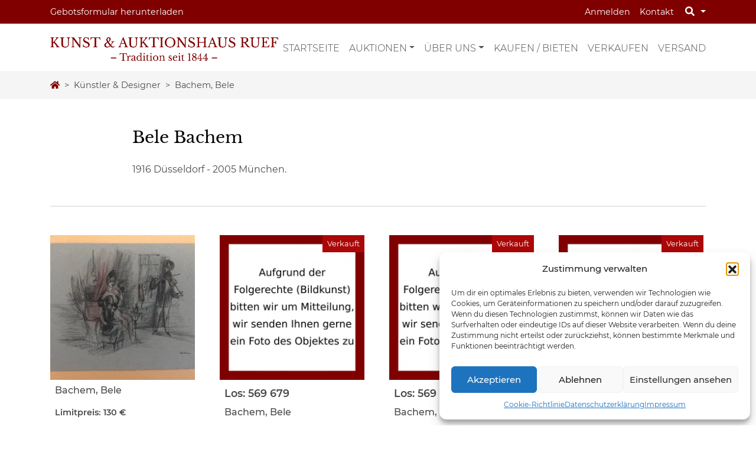

--- FILE ---
content_type: text/html; charset=UTF-8
request_url: https://www.kunstauktionen-ruef.de/de/kuenstler/bachem-bele-1015/
body_size: 17571
content:
<!DOCTYPE html>
<html lang="de-DE">
<head>
	<meta charset="UTF-8">
	<meta http-equiv="X-UA-Compatible" content="IE=edge">
	<meta name="viewport" content="width=device-width, initial-scale=1, shrink-to-fit=no">
	<meta name="mobile-web-app-capable" content="yes">
	<meta name="apple-mobile-web-app-capable" content="yes">
	<meta name="apple-mobile-web-app-title" content="Kunstauktionen Ruef - Tradition seit 1844">
	<link rel="profile" href="http://gmpg.org/xfn/11">
	<title>Bele Bachem – Künstler & Designer</title>
<meta name='robots' content='max-image-preview:large' />
	<style>img:is([sizes="auto" i], [sizes^="auto," i]) { contain-intrinsic-size: 3000px 1500px }</style>
	<link rel="alternate" hreflang="en" href="https://www.kunstauktionen-ruef.de/en/" />
<link rel="alternate" hreflang="de" href="https://www.kunstauktionen-ruef.de/de/" />
<link rel="alternate" hreflang="x-default" href="https://www.kunstauktionen-ruef.de/de/" />
<link rel="alternate" type="application/rss+xml" title="Kunstauktionen Ruef &raquo; Feed" href="https://www.kunstauktionen-ruef.de/de/feed/" />
<link rel="alternate" type="application/rss+xml" title="Kunstauktionen Ruef &raquo; Kommentar-Feed" href="https://www.kunstauktionen-ruef.de/de/comments/feed/" />
<script type="text/javascript">
/* <![CDATA[ */
window._wpemojiSettings = {"baseUrl":"https:\/\/s.w.org\/images\/core\/emoji\/16.0.1\/72x72\/","ext":".png","svgUrl":"https:\/\/s.w.org\/images\/core\/emoji\/16.0.1\/svg\/","svgExt":".svg","source":{"concatemoji":"https:\/\/www.kunstauktionen-ruef.de\/wp-includes\/js\/wp-emoji-release.min.js?ver=6.8.3"}};
/*! This file is auto-generated */
!function(s,n){var o,i,e;function c(e){try{var t={supportTests:e,timestamp:(new Date).valueOf()};sessionStorage.setItem(o,JSON.stringify(t))}catch(e){}}function p(e,t,n){e.clearRect(0,0,e.canvas.width,e.canvas.height),e.fillText(t,0,0);var t=new Uint32Array(e.getImageData(0,0,e.canvas.width,e.canvas.height).data),a=(e.clearRect(0,0,e.canvas.width,e.canvas.height),e.fillText(n,0,0),new Uint32Array(e.getImageData(0,0,e.canvas.width,e.canvas.height).data));return t.every(function(e,t){return e===a[t]})}function u(e,t){e.clearRect(0,0,e.canvas.width,e.canvas.height),e.fillText(t,0,0);for(var n=e.getImageData(16,16,1,1),a=0;a<n.data.length;a++)if(0!==n.data[a])return!1;return!0}function f(e,t,n,a){switch(t){case"flag":return n(e,"\ud83c\udff3\ufe0f\u200d\u26a7\ufe0f","\ud83c\udff3\ufe0f\u200b\u26a7\ufe0f")?!1:!n(e,"\ud83c\udde8\ud83c\uddf6","\ud83c\udde8\u200b\ud83c\uddf6")&&!n(e,"\ud83c\udff4\udb40\udc67\udb40\udc62\udb40\udc65\udb40\udc6e\udb40\udc67\udb40\udc7f","\ud83c\udff4\u200b\udb40\udc67\u200b\udb40\udc62\u200b\udb40\udc65\u200b\udb40\udc6e\u200b\udb40\udc67\u200b\udb40\udc7f");case"emoji":return!a(e,"\ud83e\udedf")}return!1}function g(e,t,n,a){var r="undefined"!=typeof WorkerGlobalScope&&self instanceof WorkerGlobalScope?new OffscreenCanvas(300,150):s.createElement("canvas"),o=r.getContext("2d",{willReadFrequently:!0}),i=(o.textBaseline="top",o.font="600 32px Arial",{});return e.forEach(function(e){i[e]=t(o,e,n,a)}),i}function t(e){var t=s.createElement("script");t.src=e,t.defer=!0,s.head.appendChild(t)}"undefined"!=typeof Promise&&(o="wpEmojiSettingsSupports",i=["flag","emoji"],n.supports={everything:!0,everythingExceptFlag:!0},e=new Promise(function(e){s.addEventListener("DOMContentLoaded",e,{once:!0})}),new Promise(function(t){var n=function(){try{var e=JSON.parse(sessionStorage.getItem(o));if("object"==typeof e&&"number"==typeof e.timestamp&&(new Date).valueOf()<e.timestamp+604800&&"object"==typeof e.supportTests)return e.supportTests}catch(e){}return null}();if(!n){if("undefined"!=typeof Worker&&"undefined"!=typeof OffscreenCanvas&&"undefined"!=typeof URL&&URL.createObjectURL&&"undefined"!=typeof Blob)try{var e="postMessage("+g.toString()+"("+[JSON.stringify(i),f.toString(),p.toString(),u.toString()].join(",")+"));",a=new Blob([e],{type:"text/javascript"}),r=new Worker(URL.createObjectURL(a),{name:"wpTestEmojiSupports"});return void(r.onmessage=function(e){c(n=e.data),r.terminate(),t(n)})}catch(e){}c(n=g(i,f,p,u))}t(n)}).then(function(e){for(var t in e)n.supports[t]=e[t],n.supports.everything=n.supports.everything&&n.supports[t],"flag"!==t&&(n.supports.everythingExceptFlag=n.supports.everythingExceptFlag&&n.supports[t]);n.supports.everythingExceptFlag=n.supports.everythingExceptFlag&&!n.supports.flag,n.DOMReady=!1,n.readyCallback=function(){n.DOMReady=!0}}).then(function(){return e}).then(function(){var e;n.supports.everything||(n.readyCallback(),(e=n.source||{}).concatemoji?t(e.concatemoji):e.wpemoji&&e.twemoji&&(t(e.twemoji),t(e.wpemoji)))}))}((window,document),window._wpemojiSettings);
/* ]]> */
</script>
<style id='wp-emoji-styles-inline-css' type='text/css'>

	img.wp-smiley, img.emoji {
		display: inline !important;
		border: none !important;
		box-shadow: none !important;
		height: 1em !important;
		width: 1em !important;
		margin: 0 0.07em !important;
		vertical-align: -0.1em !important;
		background: none !important;
		padding: 0 !important;
	}
</style>
<link rel='stylesheet' id='wp-block-library-css' href='https://www.kunstauktionen-ruef.de/wp-includes/css/dist/block-library/style.min.css?ver=6.8.3' type='text/css' media='all' />
<style id='classic-theme-styles-inline-css' type='text/css'>
/*! This file is auto-generated */
.wp-block-button__link{color:#fff;background-color:#32373c;border-radius:9999px;box-shadow:none;text-decoration:none;padding:calc(.667em + 2px) calc(1.333em + 2px);font-size:1.125em}.wp-block-file__button{background:#32373c;color:#fff;text-decoration:none}
</style>
<link rel='stylesheet' id='wp-bootstrap-blocks-styles-css' href='https://www.kunstauktionen-ruef.de/wp-content/plugins/wp-bootstrap-blocks/build/style-index.css?ver=5.2.1' type='text/css' media='all' />
<link rel='stylesheet' id='slick-css' href='https://www.kunstauktionen-ruef.de/wp-content/plugins/getwid/vendors/slick/slick/slick.min.css?ver=1.9.0' type='text/css' media='all' />
<link rel='stylesheet' id='slick-theme-css' href='https://www.kunstauktionen-ruef.de/wp-content/plugins/getwid/vendors/slick/slick/slick-theme.min.css?ver=1.9.0' type='text/css' media='all' />
<link rel='stylesheet' id='getwid-blocks-css' href='https://www.kunstauktionen-ruef.de/wp-content/plugins/getwid/assets/css/blocks.style.css?ver=2.1.3' type='text/css' media='all' />
<style id='getwid-blocks-inline-css' type='text/css'>
.wp-block-getwid-section .wp-block-getwid-section__wrapper .wp-block-getwid-section__inner-wrapper{max-width: 640px;}
</style>
<style id='global-styles-inline-css' type='text/css'>
:root{--wp--preset--aspect-ratio--square: 1;--wp--preset--aspect-ratio--4-3: 4/3;--wp--preset--aspect-ratio--3-4: 3/4;--wp--preset--aspect-ratio--3-2: 3/2;--wp--preset--aspect-ratio--2-3: 2/3;--wp--preset--aspect-ratio--16-9: 16/9;--wp--preset--aspect-ratio--9-16: 9/16;--wp--preset--color--black: #000000;--wp--preset--color--cyan-bluish-gray: #abb8c3;--wp--preset--color--white: #ffffff;--wp--preset--color--pale-pink: #f78da7;--wp--preset--color--vivid-red: #cf2e2e;--wp--preset--color--luminous-vivid-orange: #ff6900;--wp--preset--color--luminous-vivid-amber: #fcb900;--wp--preset--color--light-green-cyan: #7bdcb5;--wp--preset--color--vivid-green-cyan: #00d084;--wp--preset--color--pale-cyan-blue: #8ed1fc;--wp--preset--color--vivid-cyan-blue: #0693e3;--wp--preset--color--vivid-purple: #9b51e0;--wp--preset--gradient--vivid-cyan-blue-to-vivid-purple: linear-gradient(135deg,rgba(6,147,227,1) 0%,rgb(155,81,224) 100%);--wp--preset--gradient--light-green-cyan-to-vivid-green-cyan: linear-gradient(135deg,rgb(122,220,180) 0%,rgb(0,208,130) 100%);--wp--preset--gradient--luminous-vivid-amber-to-luminous-vivid-orange: linear-gradient(135deg,rgba(252,185,0,1) 0%,rgba(255,105,0,1) 100%);--wp--preset--gradient--luminous-vivid-orange-to-vivid-red: linear-gradient(135deg,rgba(255,105,0,1) 0%,rgb(207,46,46) 100%);--wp--preset--gradient--very-light-gray-to-cyan-bluish-gray: linear-gradient(135deg,rgb(238,238,238) 0%,rgb(169,184,195) 100%);--wp--preset--gradient--cool-to-warm-spectrum: linear-gradient(135deg,rgb(74,234,220) 0%,rgb(151,120,209) 20%,rgb(207,42,186) 40%,rgb(238,44,130) 60%,rgb(251,105,98) 80%,rgb(254,248,76) 100%);--wp--preset--gradient--blush-light-purple: linear-gradient(135deg,rgb(255,206,236) 0%,rgb(152,150,240) 100%);--wp--preset--gradient--blush-bordeaux: linear-gradient(135deg,rgb(254,205,165) 0%,rgb(254,45,45) 50%,rgb(107,0,62) 100%);--wp--preset--gradient--luminous-dusk: linear-gradient(135deg,rgb(255,203,112) 0%,rgb(199,81,192) 50%,rgb(65,88,208) 100%);--wp--preset--gradient--pale-ocean: linear-gradient(135deg,rgb(255,245,203) 0%,rgb(182,227,212) 50%,rgb(51,167,181) 100%);--wp--preset--gradient--electric-grass: linear-gradient(135deg,rgb(202,248,128) 0%,rgb(113,206,126) 100%);--wp--preset--gradient--midnight: linear-gradient(135deg,rgb(2,3,129) 0%,rgb(40,116,252) 100%);--wp--preset--font-size--small: 13px;--wp--preset--font-size--medium: 20px;--wp--preset--font-size--large: 36px;--wp--preset--font-size--x-large: 42px;--wp--preset--spacing--20: 0.44rem;--wp--preset--spacing--30: 0.67rem;--wp--preset--spacing--40: 1rem;--wp--preset--spacing--50: 1.5rem;--wp--preset--spacing--60: 2.25rem;--wp--preset--spacing--70: 3.38rem;--wp--preset--spacing--80: 5.06rem;--wp--preset--shadow--natural: 6px 6px 9px rgba(0, 0, 0, 0.2);--wp--preset--shadow--deep: 12px 12px 50px rgba(0, 0, 0, 0.4);--wp--preset--shadow--sharp: 6px 6px 0px rgba(0, 0, 0, 0.2);--wp--preset--shadow--outlined: 6px 6px 0px -3px rgba(255, 255, 255, 1), 6px 6px rgba(0, 0, 0, 1);--wp--preset--shadow--crisp: 6px 6px 0px rgba(0, 0, 0, 1);}:where(.is-layout-flex){gap: 0.5em;}:where(.is-layout-grid){gap: 0.5em;}body .is-layout-flex{display: flex;}.is-layout-flex{flex-wrap: wrap;align-items: center;}.is-layout-flex > :is(*, div){margin: 0;}body .is-layout-grid{display: grid;}.is-layout-grid > :is(*, div){margin: 0;}:where(.wp-block-columns.is-layout-flex){gap: 2em;}:where(.wp-block-columns.is-layout-grid){gap: 2em;}:where(.wp-block-post-template.is-layout-flex){gap: 1.25em;}:where(.wp-block-post-template.is-layout-grid){gap: 1.25em;}.has-black-color{color: var(--wp--preset--color--black) !important;}.has-cyan-bluish-gray-color{color: var(--wp--preset--color--cyan-bluish-gray) !important;}.has-white-color{color: var(--wp--preset--color--white) !important;}.has-pale-pink-color{color: var(--wp--preset--color--pale-pink) !important;}.has-vivid-red-color{color: var(--wp--preset--color--vivid-red) !important;}.has-luminous-vivid-orange-color{color: var(--wp--preset--color--luminous-vivid-orange) !important;}.has-luminous-vivid-amber-color{color: var(--wp--preset--color--luminous-vivid-amber) !important;}.has-light-green-cyan-color{color: var(--wp--preset--color--light-green-cyan) !important;}.has-vivid-green-cyan-color{color: var(--wp--preset--color--vivid-green-cyan) !important;}.has-pale-cyan-blue-color{color: var(--wp--preset--color--pale-cyan-blue) !important;}.has-vivid-cyan-blue-color{color: var(--wp--preset--color--vivid-cyan-blue) !important;}.has-vivid-purple-color{color: var(--wp--preset--color--vivid-purple) !important;}.has-black-background-color{background-color: var(--wp--preset--color--black) !important;}.has-cyan-bluish-gray-background-color{background-color: var(--wp--preset--color--cyan-bluish-gray) !important;}.has-white-background-color{background-color: var(--wp--preset--color--white) !important;}.has-pale-pink-background-color{background-color: var(--wp--preset--color--pale-pink) !important;}.has-vivid-red-background-color{background-color: var(--wp--preset--color--vivid-red) !important;}.has-luminous-vivid-orange-background-color{background-color: var(--wp--preset--color--luminous-vivid-orange) !important;}.has-luminous-vivid-amber-background-color{background-color: var(--wp--preset--color--luminous-vivid-amber) !important;}.has-light-green-cyan-background-color{background-color: var(--wp--preset--color--light-green-cyan) !important;}.has-vivid-green-cyan-background-color{background-color: var(--wp--preset--color--vivid-green-cyan) !important;}.has-pale-cyan-blue-background-color{background-color: var(--wp--preset--color--pale-cyan-blue) !important;}.has-vivid-cyan-blue-background-color{background-color: var(--wp--preset--color--vivid-cyan-blue) !important;}.has-vivid-purple-background-color{background-color: var(--wp--preset--color--vivid-purple) !important;}.has-black-border-color{border-color: var(--wp--preset--color--black) !important;}.has-cyan-bluish-gray-border-color{border-color: var(--wp--preset--color--cyan-bluish-gray) !important;}.has-white-border-color{border-color: var(--wp--preset--color--white) !important;}.has-pale-pink-border-color{border-color: var(--wp--preset--color--pale-pink) !important;}.has-vivid-red-border-color{border-color: var(--wp--preset--color--vivid-red) !important;}.has-luminous-vivid-orange-border-color{border-color: var(--wp--preset--color--luminous-vivid-orange) !important;}.has-luminous-vivid-amber-border-color{border-color: var(--wp--preset--color--luminous-vivid-amber) !important;}.has-light-green-cyan-border-color{border-color: var(--wp--preset--color--light-green-cyan) !important;}.has-vivid-green-cyan-border-color{border-color: var(--wp--preset--color--vivid-green-cyan) !important;}.has-pale-cyan-blue-border-color{border-color: var(--wp--preset--color--pale-cyan-blue) !important;}.has-vivid-cyan-blue-border-color{border-color: var(--wp--preset--color--vivid-cyan-blue) !important;}.has-vivid-purple-border-color{border-color: var(--wp--preset--color--vivid-purple) !important;}.has-vivid-cyan-blue-to-vivid-purple-gradient-background{background: var(--wp--preset--gradient--vivid-cyan-blue-to-vivid-purple) !important;}.has-light-green-cyan-to-vivid-green-cyan-gradient-background{background: var(--wp--preset--gradient--light-green-cyan-to-vivid-green-cyan) !important;}.has-luminous-vivid-amber-to-luminous-vivid-orange-gradient-background{background: var(--wp--preset--gradient--luminous-vivid-amber-to-luminous-vivid-orange) !important;}.has-luminous-vivid-orange-to-vivid-red-gradient-background{background: var(--wp--preset--gradient--luminous-vivid-orange-to-vivid-red) !important;}.has-very-light-gray-to-cyan-bluish-gray-gradient-background{background: var(--wp--preset--gradient--very-light-gray-to-cyan-bluish-gray) !important;}.has-cool-to-warm-spectrum-gradient-background{background: var(--wp--preset--gradient--cool-to-warm-spectrum) !important;}.has-blush-light-purple-gradient-background{background: var(--wp--preset--gradient--blush-light-purple) !important;}.has-blush-bordeaux-gradient-background{background: var(--wp--preset--gradient--blush-bordeaux) !important;}.has-luminous-dusk-gradient-background{background: var(--wp--preset--gradient--luminous-dusk) !important;}.has-pale-ocean-gradient-background{background: var(--wp--preset--gradient--pale-ocean) !important;}.has-electric-grass-gradient-background{background: var(--wp--preset--gradient--electric-grass) !important;}.has-midnight-gradient-background{background: var(--wp--preset--gradient--midnight) !important;}.has-small-font-size{font-size: var(--wp--preset--font-size--small) !important;}.has-medium-font-size{font-size: var(--wp--preset--font-size--medium) !important;}.has-large-font-size{font-size: var(--wp--preset--font-size--large) !important;}.has-x-large-font-size{font-size: var(--wp--preset--font-size--x-large) !important;}
:where(.wp-block-post-template.is-layout-flex){gap: 1.25em;}:where(.wp-block-post-template.is-layout-grid){gap: 1.25em;}
:where(.wp-block-columns.is-layout-flex){gap: 2em;}:where(.wp-block-columns.is-layout-grid){gap: 2em;}
:root :where(.wp-block-pullquote){font-size: 1.5em;line-height: 1.6;}
</style>
<link rel='stylesheet' id='pb-accordion-blocks-style-css' href='https://www.kunstauktionen-ruef.de/wp-content/plugins/accordion-blocks/build/index.css?ver=1.5.0' type='text/css' media='all' />
<link rel='stylesheet' id='uwp-country-select-css' href='https://www.kunstauktionen-ruef.de/wp-content/plugins/userswp/assets/css/countryselect.css?ver=1.2.27' type='text/css' media='all' />
<link rel='stylesheet' id='wfpc-admin-css-css' href='https://www.kunstauktionen-ruef.de/wp-content/plugins/wp-forms-puzzle-captcha/assets/css/wfpc-puzzle-captcha.css?ver=6.8.3' type='text/css' media='all' />
<link rel='stylesheet' id='cmplz-general-css' href='https://www.kunstauktionen-ruef.de/wp-content/plugins/complianz-gdpr/assets/css/cookieblocker.min.css?ver=1761317959' type='text/css' media='all' />
<link rel='stylesheet' id='understrap-core-styles-css' href='https://www.kunstauktionen-ruef.de/wp-content/themes/ruef/css/core.min.css?ver=1.2.2' type='text/css' media='all' />
<link rel='stylesheet' id='understrap-styles-css' href='https://www.kunstauktionen-ruef.de/wp-content/themes/ruef/css/theme.min.css?ver=1.2.2' type='text/css' media='all' />
<link rel='stylesheet' id='understrap-animate-styles-css' href='https://www.kunstauktionen-ruef.de/wp-content/themes/ruef/css/animate.min.css?ver=1.2.2' type='text/css' media='all' />
<link rel='stylesheet' id='understrap-select2-styles-css' href='https://www.kunstauktionen-ruef.de/wp-content/themes/ruef/css/select2.min.css?ver=1.2.2' type='text/css' media='all' />
<link rel='stylesheet' id='cf7cf-style-css' href='https://www.kunstauktionen-ruef.de/wp-content/plugins/cf7-conditional-fields/style.css?ver=2.6.4' type='text/css' media='all' />
<script type="text/javascript" src="https://www.kunstauktionen-ruef.de/wp-includes/js/jquery/jquery.min.js?ver=3.7.1" id="jquery-core-js"></script>
<script type="text/javascript" src="https://www.kunstauktionen-ruef.de/wp-includes/js/jquery/jquery-migrate.min.js?ver=3.4.1" id="jquery-migrate-js"></script>
<script type="text/javascript" id="userswp-js-extra">
/* <![CDATA[ */
var uwp_localize_data = {"uwp_more_char_limit":"100","uwp_more_text":"Mehr","uwp_less_text":"Weniger","error":"Etwas ist schiefgegangen.","error_retry":"Etwas ist schief gegangen. Bitte versuch es erneut.","uwp_more_ellipses_text":"...","ajaxurl":"https:\/\/www.kunstauktionen-ruef.de\/wp-admin\/admin-ajax.php","login_modal":"1","register_modal":"","forgot_modal":"1","uwp_pass_strength":"0","uwp_strong_pass_msg":"Please enter valid strong password.","default_banner":"https:\/\/www.kunstauktionen-ruef.de\/wp-content\/plugins\/userswp\/assets\/images\/banner.png","basicNonce":"1584cda768"};
/* ]]> */
</script>
<script type="text/javascript" src="https://www.kunstauktionen-ruef.de/wp-content/plugins/userswp/assets/js/users-wp.min.js?ver=1.2.27" id="userswp-js"></script>
<script type="text/javascript" id="country-select-js-extra">
/* <![CDATA[ */
var uwp_country_data = {"af":"Afghanistan (\u202b\u0627\u0641\u063a\u0627\u0646\u0633\u062a\u0627\u0646\u202c\u200e)","ax":"\u00c5land Islands (\u00c5land)","al":"Albania (Shqip\u00ebri)","dz":"Algeria (\u202b\u0627\u0644\u062c\u0632\u0627\u0626\u0631\u202c\u200e)","as":"American Samoa","ad":"Andorra","ao":"Angola","ai":"Anguilla","ag":"Antigua and Barbuda","ar":"Argentina","am":"Armenia (\u0540\u0561\u0575\u0561\u057d\u057f\u0561\u0576)","aw":"Aruba","au":"Australia","at":"Austria (\u00d6sterreich)","az":"Azerbaijan (Az\u0259rbaycan)","bs":"Bahamas","bh":"Bahrain (\u202b\u0627\u0644\u0628\u062d\u0631\u064a\u0646\u202c\u200e)","bd":"Bangladesh (\u09ac\u09be\u0982\u09b2\u09be\u09a6\u09c7\u09b6)","bb":"Barbados","by":"Belarus (\u0411\u0435\u043b\u0430\u0440\u0443\u0441\u044c)","be":"Belgium (Belgi\u00eb)","bz":"Belize","bj":"Benin (B\u00e9nin)","bm":"Bermuda","bt":"Bhutan (\u0f60\u0f56\u0fb2\u0f74\u0f42)","bo":"Bolivia","ba":"Bosnia and Herzegovina (\u0411\u043e\u0441\u043d\u0430 \u0438 \u0425\u0435\u0440\u0446\u0435\u0433\u043e\u0432\u0438\u043d\u0430)","bw":"Botswana","br":"Brazil (Brasil)","io":"British Indian Ocean Territory","vg":"British Virgin Islands","bn":"Brunei","bg":"Bulgaria (\u0411\u044a\u043b\u0433\u0430\u0440\u0438\u044f)","bf":"Burkina Faso","bi":"Burundi (Uburundi)","kh":"Cambodia (\u1780\u1798\u17d2\u1796\u17bb\u1787\u17b6)","cm":"Cameroon (Cameroun)","ca":"Canada","cv":"Cape Verde (Kabu Verdi)","bq":"Caribbean Netherlands","ky":"Cayman Islands","cf":"Central African Republic (R\u00e9publique Centrafricaine)","td":"Chad (Tchad)","cl":"Chile","cn":"China (\u4e2d\u56fd)","cx":"Christmas Island","cc":"Cocos (Keeling) Islands (Kepulauan Cocos (Keeling))","co":"Colombia","km":"Comoros (\u202b\u062c\u0632\u0631 \u0627\u0644\u0642\u0645\u0631\u202c\u200e)","cd":"Congo (DRC) (Jamhuri ya Kidemokrasia ya Kongo)","cg":"Congo (Republic) (Congo-Brazzaville)","ck":"Cook Islands","cr":"Costa Rica","ci":"C\u00f4te d\u2019Ivoire","hr":"Croatia (Hrvatska)","cu":"Cuba","cw":"Cura\u00e7ao","cy":"Cyprus (\u039a\u03cd\u03c0\u03c1\u03bf\u03c2)","cz":"Czech Republic (\u010cesk\u00e1 republika)","dk":"Denmark (Danmark)","dj":"Djibouti","dm":"Dominica","do":"Dominican Republic (Rep\u00fablica Dominicana)","ec":"Ecuador","eg":"Egypt (\u202b\u0645\u0635\u0631\u202c\u200e)","sv":"El Salvador","gq":"Equatorial Guinea (Guinea Ecuatorial)","er":"Eritrea","ee":"Estonia (Eesti)","et":"Ethiopia","fk":"Falkland Islands (Islas Malvinas)","fo":"Faroe Islands (F\u00f8royar)","fj":"Fiji","fi":"Finland (Suomi)","fr":"France","gf":"French Guiana (Guyane fran\u00e7aise)","pf":"French Polynesia (Polyn\u00e9sie fran\u00e7aise)","ga":"Gabon","gm":"Gambia","ge":"Georgia (\u10e1\u10d0\u10e5\u10d0\u10e0\u10d7\u10d5\u10d4\u10da\u10dd)","de":"Germany (Deutschland)","gh":"Ghana (Gaana)","gi":"Gibraltar","gr":"Greece (\u0395\u03bb\u03bb\u03ac\u03b4\u03b1)","gl":"Greenland (Kalaallit Nunaat)","gd":"Grenada","gp":"Guadeloupe","gu":"Guam","gt":"Guatemala","gg":"Guernsey","gn":"Guinea (Guin\u00e9e)","gw":"Guinea-Bissau (Guin\u00e9 Bissau)","gy":"Guyana","ht":"Haiti","hn":"Honduras","hk":"Hong Kong (\u9999\u6e2f)","hu":"Hungary (Magyarorsz\u00e1g)","is":"Iceland (\u00cdsland)","in":"India (\u092d\u093e\u0930\u0924)","id":"Indonesia","ir":"Iran (\u202b\u0627\u06cc\u0631\u0627\u0646\u202c\u200e)","iq":"Iraq (\u202b\u0627\u0644\u0639\u0631\u0627\u0642\u202c\u200e)","ie":"Ireland","im":"Isle of Man","il":"Israel (\u202b\u05d9\u05e9\u05e8\u05d0\u05dc\u202c\u200e)","it":"Italy (Italia)","jm":"Jamaica","jp":"Japan (\u65e5\u672c)","je":"Jersey","jo":"Jordan (\u202b\u0627\u0644\u0623\u0631\u062f\u0646\u202c\u200e)","kz":"Kazakhstan (\u041a\u0430\u0437\u0430\u0445\u0441\u0442\u0430\u043d)","ke":"Kenya","ki":"Kiribati","xk":"Kosovo (Kosov\u00eb)","kw":"Kuwait (\u202b\u0627\u0644\u0643\u0648\u064a\u062a\u202c\u200e)","kg":"Kyrgyzstan (\u041a\u044b\u0440\u0433\u044b\u0437\u0441\u0442\u0430\u043d)","la":"Laos (\u0ea5\u0eb2\u0ea7)","lv":"Latvia (Latvija)","lb":"Lebanon (\u202b\u0644\u0628\u0646\u0627\u0646\u202c\u200e)","ls":"Lesotho","lr":"Liberia","ly":"Libya (\u202b\u0644\u064a\u0628\u064a\u0627\u202c\u200e)","li":"Liechtenstein","lt":"Lithuania (Lietuva)","lu":"Luxembourg","mo":"Macau (\u6fb3\u9580)","mk":"Macedonia (FYROM) (\u041c\u0430\u043a\u0435\u0434\u043e\u043d\u0438\u0458\u0430)","mg":"Madagascar (Madagasikara)","mw":"Malawi","my":"Malaysia","mv":"Maldives","ml":"Mali","mt":"Malta","mh":"Marshall Islands","mq":"Martinique","mr":"Mauritania (\u202b\u0645\u0648\u0631\u064a\u062a\u0627\u0646\u064a\u0627\u202c\u200e)","mu":"Mauritius (Moris)","yt":"Mayotte","mx":"Mexico (M\u00e9xico)","fm":"Micronesia","md":"Moldova (Republica Moldova)","mc":"Monaco","mn":"Mongolia (\u041c\u043e\u043d\u0433\u043e\u043b)","me":"Montenegro (Crna Gora)","ms":"Montserrat","ma":"Morocco (\u202b\u0627\u0644\u0645\u063a\u0631\u0628\u202c\u200e)","mz":"Mozambique (Mo\u00e7ambique)","mm":"Myanmar (Burma) (\u1019\u103c\u1014\u103a\u1019\u102c)","na":"Namibia (Namibi\u00eb)","nr":"Nauru","np":"Nepal (\u0928\u0947\u092a\u093e\u0932)","nl":"Netherlands (Nederland)","nc":"New Caledonia (Nouvelle-Cal\u00e9donie)","nz":"New Zealand","ni":"Nicaragua","ne":"Niger (Nijar)","ng":"Nigeria","nu":"Niue","nf":"Norfolk Island","kp":"North Korea (\uc870\uc120 \ubbfc\uc8fc\uc8fc\uc758 \uc778\ubbfc \uacf5\ud654\uad6d)","mp":"Northern Mariana Islands","no":"Norway (Norge)","om":"Oman (\u202b\u0639\u064f\u0645\u0627\u0646\u202c\u200e)","pk":"Pakistan (\u202b\u067e\u0627\u06a9\u0633\u062a\u0627\u0646\u202c\u200e)","pw":"Palau","ps":"Palestine (\u202b\u0641\u0644\u0633\u0637\u064a\u0646\u202c\u200e)","pa":"Panama (Panam\u00e1)","pg":"Papua New Guinea","py":"Paraguay","pe":"Peru (Per\u00fa)","ph":"Philippines","pn":"Pitcairn Islands","pl":"Poland (Polska)","pt":"Portugal","pr":"Puerto Rico","qa":"Qatar (\u202b\u0642\u0637\u0631\u202c\u200e)","re":"R\u00e9union (La R\u00e9union)","ro":"Romania (Rom\u00e2nia)","ru":"Russia (\u0420\u043e\u0441\u0441\u0438\u044f)","rw":"Rwanda","bl":"Saint Barth\u00e9lemy (Saint-Barth\u00e9lemy)","sh":"Saint Helena","kn":"Saint Kitts and Nevis","lc":"Saint Lucia","mf":"Saint Martin (Saint-Martin (partie fran\u00e7aise))","pm":"Saint Pierre and Miquelon (Saint-Pierre-et-Miquelon)","vc":"Saint Vincent and the Grenadines","ws":"Samoa","sm":"San Marino","st":"S\u00e3o Tom\u00e9 and Pr\u00edncipe (S\u00e3o Tom\u00e9 e Pr\u00edncipe)","sa":"Saudi Arabia (\u202b\u0627\u0644\u0645\u0645\u0644\u0643\u0629 \u0627\u0644\u0639\u0631\u0628\u064a\u0629 \u0627\u0644\u0633\u0639\u0648\u062f\u064a\u0629\u202c\u200e)","xs":"Scotland","sn":"Senegal (S\u00e9n\u00e9gal)","rs":"Serbia (\u0421\u0440\u0431\u0438\u0458\u0430)","sc":"Seychelles","sl":"Sierra Leone","sg":"Singapore","sx":"Sint Maarten","sk":"Slovakia (Slovensko)","si":"Slovenia (Slovenija)","sb":"Solomon Islands","so":"Somalia (Soomaaliya)","za":"South Africa","gs":"South Georgia & South Sandwich Islands","kr":"South Korea (\ub300\ud55c\ubbfc\uad6d)","ss":"South Sudan (\u202b\u062c\u0646\u0648\u0628 \u0627\u0644\u0633\u0648\u062f\u0627\u0646\u202c\u200e)","es":"Spain (Espa\u00f1a)","lk":"Sri Lanka (\u0dc1\u0dca\u200d\u0dbb\u0dd3 \u0dbd\u0d82\u0d9a\u0dcf\u0dc0)","sd":"Sudan (\u202b\u0627\u0644\u0633\u0648\u062f\u0627\u0646\u202c\u200e)","sr":"Suriname","sj":"Svalbard and Jan Mayen (Svalbard og Jan Mayen)","sz":"Swaziland","se":"Sweden (Sverige)","ch":"Switzerland (Schweiz)","sy":"Syria (\u202b\u0633\u0648\u0631\u064a\u0627\u202c\u200e)","tw":"Taiwan (\u53f0\u7063)","tj":"Tajikistan","tz":"Tanzania","th":"Thailand (\u0e44\u0e17\u0e22)","tl":"Timor-Leste","tg":"Togo","tk":"Tokelau","to":"Tonga","tt":"Trinidad and Tobago","tn":"Tunisia (\u202b\u062a\u0648\u0646\u0633\u202c\u200e)","tr":"Turkey (T\u00fcrkiye)","tm":"Turkmenistan","tc":"Turks and Caicos Islands","tv":"Tuvalu","ug":"Uganda","ua":"Ukraine (\u0423\u043a\u0440\u0430\u0457\u043d\u0430)","ae":"United Arab Emirates (\u202b\u0627\u0644\u0625\u0645\u0627\u0631\u0627\u062a \u0627\u0644\u0639\u0631\u0628\u064a\u0629 \u0627\u0644\u0645\u062a\u062d\u062f\u0629\u202c\u200e)","gb":"United Kingdom","us":"United States","um":"U.S. Minor Outlying Islands","vi":"U.S. Virgin Islands","uy":"Uruguay","uz":"Uzbekistan (O\u02bbzbekiston)","vu":"Vanuatu","va":"Vatican City (Citt\u00e0 del Vaticano)","ve":"Venezuela","vn":"Vietnam (Vi\u1ec7t Nam)","xw":"Wales","wf":"Wallis and Futuna","eh":"Western Sahara (\u202b\u0627\u0644\u0635\u062d\u0631\u0627\u0621 \u0627\u0644\u063a\u0631\u0628\u064a\u0629\u202c\u200e)","ye":"Yemen (\u202b\u0627\u0644\u064a\u0645\u0646\u202c\u200e)","zm":"Zambia","zw":"Zimbabwe"};
/* ]]> */
</script>
<script type="text/javascript" src="https://www.kunstauktionen-ruef.de/wp-content/plugins/userswp/assets/js/countrySelect.min.js?ver=1.2.27" id="country-select-js"></script>
<link rel="https://api.w.org/" href="https://www.kunstauktionen-ruef.de/de/wp-json/" /><link rel="EditURI" type="application/rsd+xml" title="RSD" href="https://www.kunstauktionen-ruef.de/xmlrpc.php?rsd" />
<meta name="generator" content="WordPress 6.8.3" />
<meta name="generator" content="WPML ver:4.7.3 stt:1,3;" />
<script type="text/javascript">
           var ajaxurl = "https://www.kunstauktionen-ruef.de/wp-admin/admin-ajax.php";
         </script>			<style>.cmplz-hidden {
					display: none !important;
				}</style><meta name="mobile-web-app-capable" content="yes">
<meta name="apple-mobile-web-app-capable" content="yes">
<meta name="apple-mobile-web-app-title" content="Kunstauktionen Ruef - Tradition seit 1844">
<style type="text/css">.recentcomments a{display:inline !important;padding:0 !important;margin:0 !important;}</style><link rel="icon" href="https://www.kunstauktionen-ruef.de/wp-content/uploads/2021/06/cropped-cropped-apple-touch-icon-1-32x32.png" sizes="32x32" />
<link rel="icon" href="https://www.kunstauktionen-ruef.de/wp-content/uploads/2021/06/cropped-cropped-apple-touch-icon-1-192x192.png" sizes="192x192" />
<link rel="apple-touch-icon" href="https://www.kunstauktionen-ruef.de/wp-content/uploads/2021/06/cropped-cropped-apple-touch-icon-1-180x180.png" />
<meta name="msapplication-TileImage" content="https://www.kunstauktionen-ruef.de/wp-content/uploads/2021/06/cropped-cropped-apple-touch-icon-1-270x270.png" />
<meta name="generator" content="WP Super Duper v1.2.16" data-sd-source="userswp" />	<script type="text/javascript" src="https://www.kunstauktionen-ruef.de/wp-content/themes/ruef/js/modernizr.min.js"></script>
		<script data-waitfor="recaptcha/api.js" type="text/plain" data-service="general" data-category="marketing">jQuery(function($){if($("#uwp_captcha_register").length){uwp_init_recaptcha_after_consent()}});</script>
</head>

<body data-cmplz=1 class="wp-custom-logo wp-theme-ruef hfeed auctions single-artistsindex">

<div id="preloader d-none">
    <div class="loader d-none"></div>
</div>
<div id="ajax-loader">
    <div class="loader"></div>
</div>

<!-- Popup -->

<div class="hfeed site" id="page">

	<!-- ******************* The Navbar Area ******************* -->
	<div class="wrapper-fluid wrapper-navbar" id="wrapper-navbar">
		
		<a class="skip-link screen-reader-text sr-only" href="#content">Skip to content</a>
		
		<nav id="topnav-wrapper">
			<div class="container">
			<div class="topnav"><ul id="top-menu" class="navbar-nav align-items-center"><li itemscope="itemscope" itemtype="https://www.schema.org/SiteNavigationElement" id="menu-item-1169" class="menu-item menu-item-type-custom menu-item-object-custom menu-item-1169 nav-item"><a title="Gebotsformular herunterladen" href="https://www.kunstauktionen-ruef.de/media/pdf/Formulare/order.pdf" class="nav-link">Gebotsformular herunterladen</a></li>
<li itemscope="itemscope" itemtype="https://www.schema.org/SiteNavigationElement" id="menu-item-28" class="ml-md-auto users-wp-menu users-wp-anmelden-nav users-wp-login-nav menu-item menu-item-type-custom menu-item-object-custom menu-item-28 nav-item"><a title="Anmelden" href="https://www.kunstauktionen-ruef.de/de/anmelden/" class="nav-link">Anmelden</a></li>
<li itemscope="itemscope" itemtype="https://www.schema.org/SiteNavigationElement" id="menu-item-1098" class="menu-item menu-item-type-post_type menu-item-object-page menu-item-1098 nav-item"><a title="Kontakt" href="https://www.kunstauktionen-ruef.de/de/kontakt/" class="nav-link">Kontakt</a></li>
<li itemscope="itemscope" itemtype="https://www.schema.org/SiteNavigationElement" class="nav-search nav-item dropdown  menu-item menu-item-type-custom menu-item-object-custom">
				<a href="#" class="nav-link menu-search dropdown-toggle" data-toggle="dropdown" aria-haspopup="true" aria-expanded="false">
				<i class="fas fa-search" aria-hidden="true"></i><span>Suche</span>
				</a>
				<div class="search-popup dropdown-menu dropdown-menu-right">
					<form method="get" class="object-search needs-validation" action="https://www.kunstauktionen-ruef.de/de/suche/" role="search" novalidate>
	<label class="sr-only" for="s">Suche</label>
	<div class="fm-auction-search">       
            <svg version="1.1" class="dgwt-wcas-ico-magnifier" xmlns="http://www.w3.org/2000/svg" xmlns:xlink="http://www.w3.org/1999/xlink" x="0px" y="0px" viewBox="0 0 51.539 51.361" enable-background="new 0 0 51.539 51.361" xml:space="preserve">
                <path fill="#444" d="M51.539,49.356L37.247,35.065c3.273-3.74,5.272-8.623,5.272-13.983c0-11.742-9.518-21.26-21.26-21.26 S0,9.339,0,21.082s9.518,21.26,21.26,21.26c5.361,0,10.244-1.999,13.983-5.272l14.292,14.292L51.539,49.356z M2.835,21.082 c0-10.176,8.249-18.425,18.425-18.425s18.425,8.249,18.425,18.425S31.436,39.507,21.26,39.507S2.835,31.258,2.835,21.082z"></path>
            </svg>
               
            <input class="field form-control searchobjects" name="q" type="search"
                    placeholder="Objektsuche ..." value="" required>           
	</div>
    </form>
				</div>
				</li></li>
</ul></div>			</div><!-- .container -->
		</nav>
		
		<nav id="mainnav" class="navbar navbar-expand-lg">
			<div class="container">
			
			<!-- Your site title as branding in the menu -->
							<a href="https://www.kunstauktionen-ruef.de/de/" class="navbar-brand custom-logo-link" rel="home" itemprop="url">
					<img src="https://www.kunstauktionen-ruef.de/wp-content/uploads/2021/03/logo-komplett.png" class="img-fluid align-self-center" id="logo" alt="Kunstauktionen Ruef" itemprop="logo">
					<img src="/wp-content/uploads/2021/06/logo.png" class="img-fluid align-self-center" id="logo-scrolled" itemprop="logo">
				</a>
			<!-- end custom logo -->
			<div class="mobile-mini-cart d-lg-none d-block">
							</div>
			<button class="navbar-toggler" type="button" aria-label="Toggle navigation">
				<i class="fas fa-bars icon-close"></i>
			</button>
			<div id="navbarNavMain" class="">
				<a class="close-toggler" href="javascript:void(0);"><i class="fas fa-times"></i></a>
								<!-- The WordPress Menu goes here -->
				<div class="mainmenu"><ul id="main-menu" class="navbar-nav"><li itemscope="itemscope" itemtype="https://www.schema.org/SiteNavigationElement" id="menu-item-40" class="menu-item menu-item-type-post_type menu-item-object-page menu-item-home menu-item-40 nav-item"><a title="Startseite" href="https://www.kunstauktionen-ruef.de/de/" class="nav-link">Startseite</a></li>
<li itemscope="itemscope" itemtype="https://www.schema.org/SiteNavigationElement" id="menu-item-24" class="menu-item menu-item-type-custom menu-item-object-custom menu-item-has-children dropdown menu-item-24 nav-item"><a title="Auktionen" href="#" data-toggle="dropdown" aria-haspopup="true" aria-expanded="false" class="dropdown-toggle nav-link" id="menu-item-dropdown-24">Auktionen</a>
<ul class="dropdown-menu" aria-labelledby="menu-item-dropdown-24" role="menu">
	<li itemscope="itemscope" itemtype="https://www.schema.org/SiteNavigationElement" id="menu-item-47" class="menu-item menu-item-type-custom menu-item-object-custom menu-item-47 nav-item"><a title="Auktionstermine" href="/de/auktionen" class="dropdown-item">Auktionstermine</a></li>
	<li itemscope="itemscope" itemtype="https://www.schema.org/SiteNavigationElement" id="menu-item-1092" class="menu-item menu-item-type-post_type menu-item-object-page menu-item-1092 nav-item"><a title="Künstlerindex" href="https://www.kunstauktionen-ruef.de/de/kuenstlerindex/" class="dropdown-item">Künstlerindex</a></li>
</ul>
</li>
<li itemscope="itemscope" itemtype="https://www.schema.org/SiteNavigationElement" id="menu-item-1093" class="menu-item menu-item-type-custom menu-item-object-custom menu-item-has-children dropdown menu-item-1093 nav-item"><a title="Über uns" href="#" data-toggle="dropdown" aria-haspopup="true" aria-expanded="false" class="dropdown-toggle nav-link" id="menu-item-dropdown-1093">Über uns</a>
<ul class="dropdown-menu" aria-labelledby="menu-item-dropdown-1093" role="menu">
	<li itemscope="itemscope" itemtype="https://www.schema.org/SiteNavigationElement" id="menu-item-1094" class="menu-item menu-item-type-post_type menu-item-object-page menu-item-1094 nav-item"><a title="Kunst &#038; Auktionshaus Ruef" href="https://www.kunstauktionen-ruef.de/de/ueber-uns/das-unternehmen/" class="dropdown-item">Kunst &#038; Auktionshaus Ruef</a></li>
	<li itemscope="itemscope" itemtype="https://www.schema.org/SiteNavigationElement" id="menu-item-1095" class="menu-item menu-item-type-post_type menu-item-object-page menu-item-1095 nav-item"><a title="Angebot" href="https://www.kunstauktionen-ruef.de/de/ueber-uns/angebot/" class="dropdown-item">Angebot</a></li>
	<li itemscope="itemscope" itemtype="https://www.schema.org/SiteNavigationElement" id="menu-item-1096" class="menu-item menu-item-type-post_type menu-item-object-page menu-item-1096 nav-item"><a title="Inhaber" href="https://www.kunstauktionen-ruef.de/de/ueber-uns/inhaber/" class="dropdown-item">Inhaber</a></li>
	<li itemscope="itemscope" itemtype="https://www.schema.org/SiteNavigationElement" id="menu-item-1097" class="menu-item menu-item-type-post_type menu-item-object-page menu-item-1097 nav-item"><a title="Geschichte" href="https://www.kunstauktionen-ruef.de/de/ueber-uns/gechichte/" class="dropdown-item">Geschichte</a></li>
	<li itemscope="itemscope" itemtype="https://www.schema.org/SiteNavigationElement" id="menu-item-1111" class="menu-item menu-item-type-taxonomy menu-item-object-category menu-item-1111 nav-item"><a title="Presse" href="https://www.kunstauktionen-ruef.de/de/thema/presse/" class="dropdown-item">Presse</a></li>
	<li itemscope="itemscope" itemtype="https://www.schema.org/SiteNavigationElement" id="menu-item-1112" class="menu-item menu-item-type-post_type menu-item-object-page menu-item-1112 nav-item"><a title="Versteigerungsbedingungen" href="https://www.kunstauktionen-ruef.de/de/agb/" class="dropdown-item">Versteigerungsbedingungen</a></li>
	<li itemscope="itemscope" itemtype="https://www.schema.org/SiteNavigationElement" id="menu-item-1441" class="menu-item menu-item-type-taxonomy menu-item-object-category menu-item-1441 nav-item"><a title="Das wundersame Objekt" href="https://www.kunstauktionen-ruef.de/de/thema/das-wundersame-objekt/" class="dropdown-item">Das wundersame Objekt</a></li>
</ul>
</li>
<li itemscope="itemscope" itemtype="https://www.schema.org/SiteNavigationElement" id="menu-item-1108" class="menu-item menu-item-type-post_type menu-item-object-page menu-item-1108 nav-item"><a title="Kaufen / Bieten" href="https://www.kunstauktionen-ruef.de/de/kaufen/" class="nav-link">Kaufen / Bieten</a></li>
<li itemscope="itemscope" itemtype="https://www.schema.org/SiteNavigationElement" id="menu-item-1109" class="menu-item menu-item-type-post_type menu-item-object-page menu-item-1109 nav-item"><a title="Verkaufen" href="https://www.kunstauktionen-ruef.de/de/verkaufen/" class="nav-link">Verkaufen</a></li>
<li itemscope="itemscope" itemtype="https://www.schema.org/SiteNavigationElement" id="menu-item-1110" class="menu-item menu-item-type-post_type menu-item-object-page menu-item-1110 nav-item"><a title="Versand" href="https://www.kunstauktionen-ruef.de/de/versand/" class="nav-link">Versand</a></li>
</ul></div>				<hr class="d-block d-lg-none">
				<div class="topnav"><ul id="top-menu-mobile" class="navbar-nav"><li itemscope="itemscope" itemtype="https://www.schema.org/SiteNavigationElement" class="menu-item menu-item-type-custom menu-item-object-custom menu-item-1169 nav-item"><a title="Gebotsformular herunterladen" href="https://www.kunstauktionen-ruef.de/media/pdf/Formulare/order.pdf" class="nav-link">Gebotsformular herunterladen</a></li>
<li itemscope="itemscope" itemtype="https://www.schema.org/SiteNavigationElement" class="ml-md-auto users-wp-menu users-wp-anmelden-nav users-wp-login-nav menu-item menu-item-type-custom menu-item-object-custom menu-item-28 nav-item"><a title="Anmelden" href="https://www.kunstauktionen-ruef.de/de/anmelden/" class="nav-link">Anmelden</a></li>
<li itemscope="itemscope" itemtype="https://www.schema.org/SiteNavigationElement" class="menu-item menu-item-type-post_type menu-item-object-page menu-item-1098 nav-item"><a title="Kontakt" href="https://www.kunstauktionen-ruef.de/de/kontakt/" class="nav-link">Kontakt</a></li>
<li itemscope="itemscope" itemtype="https://www.schema.org/SiteNavigationElement" class="nav-search nav-item dropdown  menu-item menu-item-type-custom menu-item-object-custom">
				<a href="#" class="nav-link menu-search dropdown-toggle" data-toggle="dropdown" aria-haspopup="true" aria-expanded="false">
				<i class="fas fa-search" aria-hidden="true"></i><span>Suche</span>
				</a>
				<div class="search-popup dropdown-menu dropdown-menu-right">
					<form method="get" class="object-search needs-validation" action="https://www.kunstauktionen-ruef.de/de/suche/" role="search" novalidate>
	<label class="sr-only" for="s">Suche</label>
	<div class="fm-auction-search">       
            <svg version="1.1" class="dgwt-wcas-ico-magnifier" xmlns="http://www.w3.org/2000/svg" xmlns:xlink="http://www.w3.org/1999/xlink" x="0px" y="0px" viewBox="0 0 51.539 51.361" enable-background="new 0 0 51.539 51.361" xml:space="preserve">
                <path fill="#444" d="M51.539,49.356L37.247,35.065c3.273-3.74,5.272-8.623,5.272-13.983c0-11.742-9.518-21.26-21.26-21.26 S0,9.339,0,21.082s9.518,21.26,21.26,21.26c5.361,0,10.244-1.999,13.983-5.272l14.292,14.292L51.539,49.356z M2.835,21.082 c0-10.176,8.249-18.425,18.425-18.425s18.425,8.249,18.425,18.425S31.436,39.507,21.26,39.507S2.835,31.258,2.835,21.082z"></path>
            </svg>
               
            <input class="field form-control searchobjects" name="q" type="search"
                    placeholder="Objektsuche ..." value="" required>           
	</div>
    </form>
				</div>
				</li></li>
</ul></div>			
			</div>
			
			</div><!-- .container -->
	
		</nav><!-- .site-navigation -->

	</div><!-- .wrapper-navbar end -->
	
			<header class="page_header_no_image">
    <nav id="breadcrumbs" class="nav-breadcrumb" aria-label="breadcrumb" itemprop="breadcrumb"><div class="container"><ul class="breadcrumb"><li class="breadcrumb-item"><a href="https://www.kunstauktionen-ruef.de/de/" title="home"><i class="fas fa-home"></i></a></li><li class="breadcrumb-item"><a href="/de/kuenstler/">Künstler & Designer</a></li><li class="breadcrumb-item active">Bachem, Bele</li></ul></div></nav></header>
<div class="wrapper" id="single-artistsindex">

	<div class="container" id="content">

		<div class="row">

			<div class="col-md-12 content-area" id="primary">

				<main class="site-main" id="main" role="main">
                                    
                                    <div class="details w-lg-75 mx-auto">
                                        <h2>Bele Bachem</h2>
                                                                               
                                                                            </div>
                
                                       
                                                                        <hr class="wp-block-separator is-style-wide w-lg-75 d-none">
                                    <div class="biography w-lg-75 mx-auto">
                                        1916 Düsseldorf - 2005 München.                                    </div>
                                                                                                            <hr class="wp-block-separator is-style-wide">
                                    <h3 class="mb-4 mt-5 d-none">Werke aus vergangenen Auktionen</h3>
                                    <ul class="auction-objects columns- ">
                                                                            
<li class="auction-object first">
    
        <a title="Bachem, Bele. Der Geiger. Tuschzeichnung. 20 x 27 cm. Sign." href="https://www.kunstauktionen-ruef.de/de/auktionen/583/bele-bachembachem-bele-der-geiger-tuschzeichnung-20-x-27-cm-sign-20577/">
            
        <div class="auction-object-image">
                        <img height="500" width="500" loading="lazy" alt="Bachem, Bele. Der Geiger. Tuschzeichnung. 20 x 27 cm. Sign." src="https://www.kunstauktionen-ruef.de/wp-content/themes/ruef/imagecache/20577-500-500.jpg">
        </div>
        
        </a>
            
    <div class="auction-object-desc">
        <div class="d-flex flex-row justify-content-between">
                                                    <div class="actions d-none">
                    <a role="button" href="https://www.kunstauktionen-ruef.de/de/anmelden/" class="uwp-login-link" title="Sie haben eine Frage zu diesem Objekt?"><i class="far fa-question-circle"></i></a>                    <a role="button" href="https://www.kunstauktionen-ruef.de/de/anmelden/" class="uwp-login-link" title="Zur Merkliste hinzufügen"><i class="far fa-heart"></i></a>                </div>
                    </div>
        
        
                <a title="Bachem, Bele. Der Geiger. Tuschzeichnung. 20 x 27 cm. Sign." href="https://www.kunstauktionen-ruef.de/de/auktionen/583/bele-bachembachem-bele-der-geiger-tuschzeichnung-20-x-27-cm-sign-20577/">
            <h2 class="auction-object-title">Bachem, Bele</h2>
        </a>
                    
        <p class="auction-object-subtitle">
            <span class="artist">Bele Bachem</span>                    </p>
        
                                    <p class="auction-object-price">
                                    Limitpreis: 130 €                                </p>
                                                            
            
                                        
                                <div class="actions d-block">
                    <a role="button" href="https://www.kunstauktionen-ruef.de/de/anmelden/" class="uwp-login-link" title="Sie haben eine Frage zu diesem Objekt?"><i class="far fa-question-circle"></i></a>                    <a role="button" href="https://www.kunstauktionen-ruef.de/de/anmelden/" class="uwp-login-link" title="Zur Merkliste hinzufügen"><i class="far fa-heart"></i></a>                </div>
                        
                        </div>
</li>

                                                                            
<li class="auction-object ">
    
        <a title="Bachem, Bele. Nacktes tanzendes Mädchen mit einem Reif. Bronze. H. 35,5 cm. Sign." href="https://www.kunstauktionen-ruef.de/de/auktionen/569/bele-bachembachem-bele-nacktes-tanzendes-maedchen-mit-einem-reif-bronze-h-355-cm-sign-10212/">
            
        <div class="auction-object-image">
                            <span class="tip red">Verkauft</span>
                        <img height="500" width="500" loading="lazy" alt="Bachem, Bele. Nacktes tanzendes Mädchen mit einem Reif. Bronze. H. 35,5 cm. Sign." src="https://www.kunstauktionen-ruef.de/wp-content/themes/ruef/imagecache/10212-500-500-noimage.jpg">
        </div>
        
        </a>
            
    <div class="auction-object-desc">
        <div class="d-flex flex-row justify-content-between">
                        <p class="auction-object-lotnr">Los: 569 679</p>                            <div class="actions d-none">
                                        <a role="button" href="https://www.kunstauktionen-ruef.de/de/anmelden/" class="uwp-login-link" title="Zur Merkliste hinzufügen"><i class="far fa-heart"></i></a>                </div>
                    </div>
        
        
                <a title="Bachem, Bele. Nacktes tanzendes Mädchen mit einem Reif. Bronze. H. 35,5 cm. Sign." href="https://www.kunstauktionen-ruef.de/de/auktionen/569/bele-bachembachem-bele-nacktes-tanzendes-maedchen-mit-einem-reif-bronze-h-355-cm-sign-10212/">
            <h2 class="auction-object-title">Bachem, Bele</h2>
        </a>
                    
        <p class="auction-object-subtitle">
            <span class="artist">Bele Bachem</span>                    </p>
        
                                    <p class="auction-object-price">
                                Zuschlag: <span class="">500 €</span>
                                </p>
                                                            
            
                                        
                                <div class="actions d-block">
                                        <a role="button" href="https://www.kunstauktionen-ruef.de/de/anmelden/" class="uwp-login-link" title="Zur Merkliste hinzufügen"><i class="far fa-heart"></i></a>                </div>
                        
                        </div>
</li>

                                                                            
<li class="auction-object ">
    
        <a title="Bachem, Bele. Nacktes Mädchen mit Hut auf einer Bank. Bronze. 37 x 20 x 13 cm. Sign." href="https://www.kunstauktionen-ruef.de/de/auktionen/569/bele-bachembachem-bele-nacktes-maedchen-mit-hut-auf-einer-bank-bronze-37-x-20-x-13-cm-sign-10211/">
            
        <div class="auction-object-image">
                            <span class="tip red">Verkauft</span>
                        <img height="500" width="500" loading="lazy" alt="Bachem, Bele. Nacktes Mädchen mit Hut auf einer Bank. Bronze. 37 x 20 x 13 cm. Sign." src="https://www.kunstauktionen-ruef.de/wp-content/themes/ruef/imagecache/10211-500-500-noimage.jpg">
        </div>
        
        </a>
            
    <div class="auction-object-desc">
        <div class="d-flex flex-row justify-content-between">
                        <p class="auction-object-lotnr">Los: 569 678</p>                            <div class="actions d-none">
                                        <a role="button" href="https://www.kunstauktionen-ruef.de/de/anmelden/" class="uwp-login-link" title="Zur Merkliste hinzufügen"><i class="far fa-heart"></i></a>                </div>
                    </div>
        
        
                <a title="Bachem, Bele. Nacktes Mädchen mit Hut auf einer Bank. Bronze. 37 x 20 x 13 cm. Sign." href="https://www.kunstauktionen-ruef.de/de/auktionen/569/bele-bachembachem-bele-nacktes-maedchen-mit-hut-auf-einer-bank-bronze-37-x-20-x-13-cm-sign-10211/">
            <h2 class="auction-object-title">Bachem, Bele</h2>
        </a>
                    
        <p class="auction-object-subtitle">
            <span class="artist">Bele Bachem</span>                    </p>
        
                                    <p class="auction-object-price">
                                Zuschlag: <span class="">550 €</span>
                                </p>
                                                            
            
                                        
                                <div class="actions d-block">
                                        <a role="button" href="https://www.kunstauktionen-ruef.de/de/anmelden/" class="uwp-login-link" title="Zur Merkliste hinzufügen"><i class="far fa-heart"></i></a>                </div>
                        
                        </div>
</li>

                                                                            
<li class="auction-object last">
    
        <a title="Bachem, Bele, Zwei Märchenfiguren mit Schmetterling." href="https://www.kunstauktionen-ruef.de/de/auktionen/565/bele-bachembachem-bele-zwei-maerchenfiguren-mit-schmetterling-7481/">
            
        <div class="auction-object-image">
                            <span class="tip red">Verkauft</span>
                        <img height="500" width="500" loading="lazy" alt="Bachem, Bele, Zwei Märchenfiguren mit Schmetterling." src="https://www.kunstauktionen-ruef.de/wp-content/themes/ruef/imagecache/7481-500-500-noimage.jpg">
        </div>
        
        </a>
            
    <div class="auction-object-desc">
        <div class="d-flex flex-row justify-content-between">
                        <p class="auction-object-lotnr">Los: 565 280</p>                            <div class="actions d-none">
                                        <a role="button" href="https://www.kunstauktionen-ruef.de/de/anmelden/" class="uwp-login-link" title="Zur Merkliste hinzufügen"><i class="far fa-heart"></i></a>                </div>
                    </div>
        
        
                <a title="Bachem, Bele, Zwei Märchenfiguren mit Schmetterling." href="https://www.kunstauktionen-ruef.de/de/auktionen/565/bele-bachembachem-bele-zwei-maerchenfiguren-mit-schmetterling-7481/">
            <h2 class="auction-object-title">Bachem, Bele</h2>
        </a>
                    
        <p class="auction-object-subtitle">
            <span class="artist">Bele Bachem</span>                    </p>
        
                                    <p class="auction-object-price">
                                Zuschlag: <span class="">120 €</span>
                                </p>
                                                            
            
                                        
                                <div class="actions d-block">
                                        <a role="button" href="https://www.kunstauktionen-ruef.de/de/anmelden/" class="uwp-login-link" title="Zur Merkliste hinzufügen"><i class="far fa-heart"></i></a>                </div>
                        
                        </div>
</li>

                                                                            
<li class="auction-object first">
    
        <a title="Bachem, Bele, Kostümfigur, Mischtechnik." href="https://www.kunstauktionen-ruef.de/de/auktionen/563/bele-bachembachem-bele-kostuemfigur-mischtechnik-6435/">
            
        <div class="auction-object-image">
                        <img height="500" width="500" loading="lazy" alt="Bachem, Bele, Kostümfigur, Mischtechnik." src="https://www.kunstauktionen-ruef.de/wp-content/themes/ruef/imagecache/6435-500-500-noimage.jpg">
        </div>
        
        </a>
            
    <div class="auction-object-desc">
        <div class="d-flex flex-row justify-content-between">
                        <p class="auction-object-lotnr">Los: 563 202</p>                            <div class="actions d-none">
                                        <a role="button" href="https://www.kunstauktionen-ruef.de/de/anmelden/" class="uwp-login-link" title="Zur Merkliste hinzufügen"><i class="far fa-heart"></i></a>                </div>
                    </div>
        
        
                <a title="Bachem, Bele, Kostümfigur, Mischtechnik." href="https://www.kunstauktionen-ruef.de/de/auktionen/563/bele-bachembachem-bele-kostuemfigur-mischtechnik-6435/">
            <h2 class="auction-object-title">Bachem, Bele</h2>
        </a>
                    
        <p class="auction-object-subtitle">
            <span class="artist">Bele Bachem</span>                    </p>
        
                                    <p class="auction-object-price">
                                    Limitpreis: 150 €                                </p>
                                                            
            
                            <p class="d-none">Unverkauftes Objekt</p>
                                        
                                <div class="actions d-block">
                                        <a role="button" href="https://www.kunstauktionen-ruef.de/de/anmelden/" class="uwp-login-link" title="Zur Merkliste hinzufügen"><i class="far fa-heart"></i></a>                </div>
                        
                        </div>
</li>

                                                                            
<li class="auction-object ">
    
        <a title="Bachem, Bele, Ballspieler mit Schmetterling, Zeichnung." href="https://www.kunstauktionen-ruef.de/de/auktionen/563/bele-bachembachem-bele-ballspieler-mit-schmetterling-zeichnung-6430/">
            
        <div class="auction-object-image">
                        <img height="500" width="500" loading="lazy" alt="Bachem, Bele, Ballspieler mit Schmetterling, Zeichnung." src="https://www.kunstauktionen-ruef.de/wp-content/themes/ruef/imagecache/6430-500-500-noimage.jpg">
        </div>
        
        </a>
            
    <div class="auction-object-desc">
        <div class="d-flex flex-row justify-content-between">
                        <p class="auction-object-lotnr">Los: 563 200</p>                            <div class="actions d-none">
                                        <a role="button" href="https://www.kunstauktionen-ruef.de/de/anmelden/" class="uwp-login-link" title="Zur Merkliste hinzufügen"><i class="far fa-heart"></i></a>                </div>
                    </div>
        
        
                <a title="Bachem, Bele, Ballspieler mit Schmetterling, Zeichnung." href="https://www.kunstauktionen-ruef.de/de/auktionen/563/bele-bachembachem-bele-ballspieler-mit-schmetterling-zeichnung-6430/">
            <h2 class="auction-object-title">Bachem, Bele</h2>
        </a>
                    
        <p class="auction-object-subtitle">
            <span class="artist">Bele Bachem</span>                    </p>
        
                                    <p class="auction-object-price">
                                    Limitpreis: 180 €                                </p>
                                                            
            
                            <p class="d-none">Unverkauftes Objekt</p>
                                        
                                <div class="actions d-block">
                                        <a role="button" href="https://www.kunstauktionen-ruef.de/de/anmelden/" class="uwp-login-link" title="Zur Merkliste hinzufügen"><i class="far fa-heart"></i></a>                </div>
                        
                        </div>
</li>

                                                                            
<li class="auction-object ">
    
        <a title="Bachem, Bele, Kostümentwurf "Narrenhaus"." href="https://www.kunstauktionen-ruef.de/de/auktionen/563/bele-bachembachem-bele-kostuementwurf-narrenhaus-6413/">
            
        <div class="auction-object-image">
                        <img height="500" width="500" loading="lazy" alt="Bachem, Bele, Kostümentwurf "Narrenhaus"." src="https://www.kunstauktionen-ruef.de/wp-content/themes/ruef/imagecache/6413-500-500-noimage.jpg">
        </div>
        
        </a>
            
    <div class="auction-object-desc">
        <div class="d-flex flex-row justify-content-between">
                        <p class="auction-object-lotnr">Los: 563 201</p>                            <div class="actions d-none">
                                        <a role="button" href="https://www.kunstauktionen-ruef.de/de/anmelden/" class="uwp-login-link" title="Zur Merkliste hinzufügen"><i class="far fa-heart"></i></a>                </div>
                    </div>
        
        
                <a title="Bachem, Bele, Kostümentwurf "Narrenhaus"." href="https://www.kunstauktionen-ruef.de/de/auktionen/563/bele-bachembachem-bele-kostuementwurf-narrenhaus-6413/">
            <h2 class="auction-object-title">Bachem, Bele</h2>
        </a>
                    
        <p class="auction-object-subtitle">
            <span class="artist">Bele Bachem</span>                    </p>
        
                                    <p class="auction-object-price">
                                    Limitpreis: 150 €                                </p>
                                                            
            
                            <p class="d-none">Unverkauftes Objekt</p>
                                        
                                <div class="actions d-block">
                                        <a role="button" href="https://www.kunstauktionen-ruef.de/de/anmelden/" class="uwp-login-link" title="Zur Merkliste hinzufügen"><i class="far fa-heart"></i></a>                </div>
                        
                        </div>
</li>

                                                                            
<li class="auction-object last">
    
        <a title="Bachem, Bele. "...andere Typen..."Zwei Federzeichnungen. Je ca. 23,5 x 13 und 23,5 x 14 cm. Sign." href="https://www.kunstauktionen-ruef.de/de/auktionen/561/bele-bachembachem-bele-andere-typen-zwei-federzeichnungen-je-ca-235-x-13-und-235-x-14-cm-sign-5189/">
            
        <div class="auction-object-image">
                        <img height="500" width="500" loading="lazy" alt="Bachem, Bele. "...andere Typen..."Zwei Federzeichnungen. Je ca. 23,5 x 13 und 23,5 x 14 cm. Sign." src="https://www.kunstauktionen-ruef.de/wp-content/themes/ruef/imagecache/5189-500-500-noimage.jpg">
        </div>
        
        </a>
            
    <div class="auction-object-desc">
        <div class="d-flex flex-row justify-content-between">
                        <p class="auction-object-lotnr">Los: 561 126</p>                            <div class="actions d-none">
                                        <a role="button" href="https://www.kunstauktionen-ruef.de/de/anmelden/" class="uwp-login-link" title="Zur Merkliste hinzufügen"><i class="far fa-heart"></i></a>                </div>
                    </div>
        
        
                <a title="Bachem, Bele. "...andere Typen..."Zwei Federzeichnungen. Je ca. 23,5 x 13 und 23,5 x 14 cm. Sign." href="https://www.kunstauktionen-ruef.de/de/auktionen/561/bele-bachembachem-bele-andere-typen-zwei-federzeichnungen-je-ca-235-x-13-und-235-x-14-cm-sign-5189/">
            <h2 class="auction-object-title">Bachem, Bele</h2>
        </a>
                    
        <p class="auction-object-subtitle">
            <span class="artist">Bele Bachem</span>                    </p>
        
                                    <p class="auction-object-price">
                                    Limitpreis: 130 €                                </p>
                                                            
            
                            <p class="d-none">Unverkauftes Objekt</p>
                                        
                                <div class="actions d-block">
                                        <a role="button" href="https://www.kunstauktionen-ruef.de/de/anmelden/" class="uwp-login-link" title="Zur Merkliste hinzufügen"><i class="far fa-heart"></i></a>                </div>
                        
                        </div>
</li>

                                                                        </ul>
                                    				</main><!-- #main -->

			</div><!-- #primary -->

		</div><!-- .row end -->

	</div><!-- #content -->

</div><!-- #full-width-page-wrapper -->




<div id="wrapper-footer">
	
	<div class="footer-top">
		

	<!-- ******************* The Footer Full-width Widget Area ******************* -->
	
	<div class="container" id="footer-full-content" tabindex="-1">

		<div class="row">

			<div id="custom_html-2" class="widget_text footer-widget widget_custom_html widget-count-4 col-md-3"><div class="textwidget custom-html-widget"><h4>
	Kunst & Auktionshaus Ruef
</h4>
<address>
Dreifaltigkeitsplatz 175<br>
84028 Landshut<br><br>
<a class="customer-phone" href="tel:+498712766980"><i class="fas fa-phone"></i> +49 871 276698 0</a><br>
<i class="fas fa-fax"></i> +49 871 276698 29<br><br>
<a href="#" class="cryptedmail" data-name="info" data-domain="kunstauktionen-ruef" data-tld="de" onclick="window.location.href = 'mailto:' + this.dataset.name + '@' + this.dataset.domain + '.' + this.dataset.tld; return false;"><i class="fas fa-envelope"></i> </a><br>
<i class="fas fa-globe"></i> https://www.kunstauktionen-ruef.de
</address>
<h4 class="widget-title">Öffnungszeiten</h4>
<p>
	Dienstag – Freitag: 10 - 18 Uhr
</p></div></div><!-- .footer-widget --><div id="nav_menu-2" class="footer-widget widget_nav_menu widget-count-4 col-md-3"><div class="menu-fusszeile-1-container"><ul id="menu-fusszeile-1" class="menu"><li id="menu-item-1099" class="menu-item menu-item-type-post_type menu-item-object-page menu-item-privacy-policy menu-item-1099"><a rel="privacy-policy" href="https://www.kunstauktionen-ruef.de/de/datenschutzerklaerung/">Datenschutzerklärung</a></li>
<li id="menu-item-1100" class="menu-item menu-item-type-post_type menu-item-object-page menu-item-1100"><a href="https://www.kunstauktionen-ruef.de/de/impressum/">Impressum</a></li>
<li id="menu-item-1101" class="menu-item menu-item-type-post_type menu-item-object-page menu-item-1101"><a href="https://www.kunstauktionen-ruef.de/de/agb/">Versteigerungsbedingungen</a></li>
<li id="menu-item-1106" class="menu-item menu-item-type-post_type menu-item-object-page menu-item-1106"><a href="https://www.kunstauktionen-ruef.de/de/newsletter-abmeldung/">Newsletter Abmeldung</a></li>
<li id="menu-item-1107" class="menu-item menu-item-type-post_type menu-item-object-page menu-item-1107"><a href="https://www.kunstauktionen-ruef.de/de/newsletter-anmeldung/">Newsletter Anmeldung</a></li>
</ul></div></div><!-- .footer-widget --><div id="nav_menu-3" class="footer-widget widget_nav_menu widget-count-4 col-md-3"><div class="menu-fusszeile-2-container"><ul id="menu-fusszeile-2" class="menu"><li id="menu-item-1102" class="menu-item menu-item-type-post_type menu-item-object-page menu-item-1102"><a href="https://www.kunstauktionen-ruef.de/de/kaufen/">Kaufen</a></li>
<li id="menu-item-1103" class="menu-item menu-item-type-post_type menu-item-object-page menu-item-1103"><a href="https://www.kunstauktionen-ruef.de/de/kontakt/">Kontakt</a></li>
<li id="menu-item-1104" class="menu-item menu-item-type-post_type menu-item-object-page menu-item-1104"><a href="https://www.kunstauktionen-ruef.de/de/verkaufen/">Verkaufen</a></li>
<li id="menu-item-1105" class="menu-item menu-item-type-post_type menu-item-object-page menu-item-1105"><a href="https://www.kunstauktionen-ruef.de/de/versand/">Versand</a></li>
</ul></div></div><!-- .footer-widget --><div id="nav_menu-4" class="footer-widget widget_nav_menu widget-count-4 col-md-3"><div class="menu-fusszeile-3-container"><ul id="menu-fusszeile-3" class="menu"><li id="menu-item-1113" class="menu-item menu-item-type-taxonomy menu-item-object-category menu-item-1113"><a href="https://www.kunstauktionen-ruef.de/de/thema/presse/">Presse</a></li>
<li id="menu-item-1114" class="menu-item menu-item-type-taxonomy menu-item-object-category menu-item-1114"><a href="https://www.kunstauktionen-ruef.de/de/thema/das-wundersame-objekt/">Das wundersame Objekt</a></li>
<li id="menu-item-1179" class="menu-item menu-item-type-post_type menu-item-object-page menu-item-1179"><a href="https://www.kunstauktionen-ruef.de/de/cookie-richtlinie-eu/">Cookie-Richtlinie (EU)</a></li>
</ul></div></div><!-- .footer-widget -->
		</div>

	</div>

	</div><!-- footer-top end -->
	<div class="footer-bottom">
		<div class="container">
			<div class="row align-items-center">
				<div class="col-sm-12 text-center">
					<span class="copyright">&copy; 2026 Kunst & Auktionshaus Ruef e.K.</span>
				</div>
			</div>
		</div><!-- container end -->
	</div><!-- footer-bottom end -->
	

</div><!-- wrapper end -->

</div><!-- #page we need this extra closing tag here -->

<script type="speculationrules">
{"prefetch":[{"source":"document","where":{"and":[{"href_matches":"\/de\/*"},{"not":{"href_matches":["\/wp-*.php","\/wp-admin\/*","\/wp-content\/uploads\/*","\/wp-content\/*","\/wp-content\/plugins\/*","\/wp-content\/themes\/ruef\/*","\/de\/*\\?(.+)"]}},{"not":{"selector_matches":"a[rel~=\"nofollow\"]"}},{"not":{"selector_matches":".no-prefetch, .no-prefetch a"}}]},"eagerness":"conservative"}]}
</script>

<!-- Consent Management powered by Complianz | GDPR/CCPA Cookie Consent https://wordpress.org/plugins/complianz-gdpr -->
<div id="cmplz-cookiebanner-container"><div class="cmplz-cookiebanner cmplz-hidden banner-1  optin cmplz-bottom-right cmplz-categories-type-view-preferences" aria-modal="true" data-nosnippet="true" role="dialog" aria-live="polite" aria-labelledby="cmplz-header-1-optin" aria-describedby="cmplz-message-1-optin">
	<div class="cmplz-header">
		<div class="cmplz-logo"></div>
		<div class="cmplz-title" id="cmplz-header-1-optin">Zustimmung verwalten</div>
		<div class="cmplz-close" tabindex="0" role="button" aria-label="Dialog schließen">
			<svg aria-hidden="true" focusable="false" data-prefix="fas" data-icon="times" class="svg-inline--fa fa-times fa-w-11" role="img" xmlns="http://www.w3.org/2000/svg" viewBox="0 0 352 512"><path fill="currentColor" d="M242.72 256l100.07-100.07c12.28-12.28 12.28-32.19 0-44.48l-22.24-22.24c-12.28-12.28-32.19-12.28-44.48 0L176 189.28 75.93 89.21c-12.28-12.28-32.19-12.28-44.48 0L9.21 111.45c-12.28 12.28-12.28 32.19 0 44.48L109.28 256 9.21 356.07c-12.28 12.28-12.28 32.19 0 44.48l22.24 22.24c12.28 12.28 32.2 12.28 44.48 0L176 322.72l100.07 100.07c12.28 12.28 32.2 12.28 44.48 0l22.24-22.24c12.28-12.28 12.28-32.19 0-44.48L242.72 256z"></path></svg>
		</div>
	</div>

	<div class="cmplz-divider cmplz-divider-header"></div>
	<div class="cmplz-body">
		<div class="cmplz-message" id="cmplz-message-1-optin">Um dir ein optimales Erlebnis zu bieten, verwenden wir Technologien wie Cookies, um Geräteinformationen zu speichern und/oder darauf zuzugreifen. Wenn du diesen Technologien zustimmst, können wir Daten wie das Surfverhalten oder eindeutige IDs auf dieser Website verarbeiten. Wenn du deine Zustimmung nicht erteilst oder zurückziehst, können bestimmte Merkmale und Funktionen beeinträchtigt werden.</div>
		<!-- categories start -->
		<div class="cmplz-categories">
			<details class="cmplz-category cmplz-functional" >
				<summary>
						<span class="cmplz-category-header">
							<span class="cmplz-category-title">Funktional</span>
							<span class='cmplz-always-active'>
								<span class="cmplz-banner-checkbox">
									<input type="checkbox"
										   id="cmplz-functional-optin"
										   data-category="cmplz_functional"
										   class="cmplz-consent-checkbox cmplz-functional"
										   size="40"
										   value="1"/>
									<label class="cmplz-label" for="cmplz-functional-optin"><span class="screen-reader-text">Funktional</span></label>
								</span>
								Immer aktiv							</span>
							<span class="cmplz-icon cmplz-open">
								<svg xmlns="http://www.w3.org/2000/svg" viewBox="0 0 448 512"  height="18" ><path d="M224 416c-8.188 0-16.38-3.125-22.62-9.375l-192-192c-12.5-12.5-12.5-32.75 0-45.25s32.75-12.5 45.25 0L224 338.8l169.4-169.4c12.5-12.5 32.75-12.5 45.25 0s12.5 32.75 0 45.25l-192 192C240.4 412.9 232.2 416 224 416z"/></svg>
							</span>
						</span>
				</summary>
				<div class="cmplz-description">
					<span class="cmplz-description-functional">Die technische Speicherung oder der Zugang ist unbedingt erforderlich für den rechtmäßigen Zweck, die Nutzung eines bestimmten Dienstes zu ermöglichen, der vom Teilnehmer oder Nutzer ausdrücklich gewünscht wird, oder für den alleinigen Zweck, die Übertragung einer Nachricht über ein elektronisches Kommunikationsnetz durchzuführen.</span>
				</div>
			</details>

			<details class="cmplz-category cmplz-preferences" >
				<summary>
						<span class="cmplz-category-header">
							<span class="cmplz-category-title">Vorlieben</span>
							<span class="cmplz-banner-checkbox">
								<input type="checkbox"
									   id="cmplz-preferences-optin"
									   data-category="cmplz_preferences"
									   class="cmplz-consent-checkbox cmplz-preferences"
									   size="40"
									   value="1"/>
								<label class="cmplz-label" for="cmplz-preferences-optin"><span class="screen-reader-text">Vorlieben</span></label>
							</span>
							<span class="cmplz-icon cmplz-open">
								<svg xmlns="http://www.w3.org/2000/svg" viewBox="0 0 448 512"  height="18" ><path d="M224 416c-8.188 0-16.38-3.125-22.62-9.375l-192-192c-12.5-12.5-12.5-32.75 0-45.25s32.75-12.5 45.25 0L224 338.8l169.4-169.4c12.5-12.5 32.75-12.5 45.25 0s12.5 32.75 0 45.25l-192 192C240.4 412.9 232.2 416 224 416z"/></svg>
							</span>
						</span>
				</summary>
				<div class="cmplz-description">
					<span class="cmplz-description-preferences">Die technische Speicherung oder der Zugriff ist für den rechtmäßigen Zweck der Speicherung von Präferenzen erforderlich, die nicht vom Abonnenten oder Benutzer angefordert wurden.</span>
				</div>
			</details>

			<details class="cmplz-category cmplz-statistics" >
				<summary>
						<span class="cmplz-category-header">
							<span class="cmplz-category-title">Statistiken</span>
							<span class="cmplz-banner-checkbox">
								<input type="checkbox"
									   id="cmplz-statistics-optin"
									   data-category="cmplz_statistics"
									   class="cmplz-consent-checkbox cmplz-statistics"
									   size="40"
									   value="1"/>
								<label class="cmplz-label" for="cmplz-statistics-optin"><span class="screen-reader-text">Statistiken</span></label>
							</span>
							<span class="cmplz-icon cmplz-open">
								<svg xmlns="http://www.w3.org/2000/svg" viewBox="0 0 448 512"  height="18" ><path d="M224 416c-8.188 0-16.38-3.125-22.62-9.375l-192-192c-12.5-12.5-12.5-32.75 0-45.25s32.75-12.5 45.25 0L224 338.8l169.4-169.4c12.5-12.5 32.75-12.5 45.25 0s12.5 32.75 0 45.25l-192 192C240.4 412.9 232.2 416 224 416z"/></svg>
							</span>
						</span>
				</summary>
				<div class="cmplz-description">
					<span class="cmplz-description-statistics">Die technische Speicherung oder der Zugriff, der ausschließlich zu statistischen Zwecken erfolgt.</span>
					<span class="cmplz-description-statistics-anonymous">Die technische Speicherung oder der Zugriff, der ausschließlich zu anonymen statistischen Zwecken verwendet wird. Ohne eine Vorladung, die freiwillige Zustimmung deines Internetdienstanbieters oder zusätzliche Aufzeichnungen von Dritten können die zu diesem Zweck gespeicherten oder abgerufenen Informationen allein in der Regel nicht dazu verwendet werden, dich zu identifizieren.</span>
				</div>
			</details>
			<details class="cmplz-category cmplz-marketing" >
				<summary>
						<span class="cmplz-category-header">
							<span class="cmplz-category-title">Marketing</span>
							<span class="cmplz-banner-checkbox">
								<input type="checkbox"
									   id="cmplz-marketing-optin"
									   data-category="cmplz_marketing"
									   class="cmplz-consent-checkbox cmplz-marketing"
									   size="40"
									   value="1"/>
								<label class="cmplz-label" for="cmplz-marketing-optin"><span class="screen-reader-text">Marketing</span></label>
							</span>
							<span class="cmplz-icon cmplz-open">
								<svg xmlns="http://www.w3.org/2000/svg" viewBox="0 0 448 512"  height="18" ><path d="M224 416c-8.188 0-16.38-3.125-22.62-9.375l-192-192c-12.5-12.5-12.5-32.75 0-45.25s32.75-12.5 45.25 0L224 338.8l169.4-169.4c12.5-12.5 32.75-12.5 45.25 0s12.5 32.75 0 45.25l-192 192C240.4 412.9 232.2 416 224 416z"/></svg>
							</span>
						</span>
				</summary>
				<div class="cmplz-description">
					<span class="cmplz-description-marketing">Die technische Speicherung oder der Zugriff ist erforderlich, um Nutzerprofile zu erstellen, um Werbung zu versenden oder um den Nutzer auf einer Website oder über mehrere Websites hinweg zu ähnlichen Marketingzwecken zu verfolgen.</span>
				</div>
			</details>
		</div><!-- categories end -->
			</div>

	<div class="cmplz-links cmplz-information">
		<a class="cmplz-link cmplz-manage-options cookie-statement" href="#" data-relative_url="#cmplz-manage-consent-container">Optionen verwalten</a>
		<a class="cmplz-link cmplz-manage-third-parties cookie-statement" href="#" data-relative_url="#cmplz-cookies-overview">Dienste verwalten</a>
		<a class="cmplz-link cmplz-manage-vendors tcf cookie-statement" href="#" data-relative_url="#cmplz-tcf-wrapper">Verwalten von {vendor_count}-Lieferanten</a>
		<a class="cmplz-link cmplz-external cmplz-read-more-purposes tcf" target="_blank" rel="noopener noreferrer nofollow" href="https://cookiedatabase.org/tcf/purposes/">Lese mehr über diese Zwecke</a>
			</div>

	<div class="cmplz-divider cmplz-footer"></div>

	<div class="cmplz-buttons">
		<button class="cmplz-btn cmplz-accept">Akzeptieren</button>
		<button class="cmplz-btn cmplz-deny">Ablehnen</button>
		<button class="cmplz-btn cmplz-view-preferences">Einstellungen ansehen</button>
		<button class="cmplz-btn cmplz-save-preferences">Einstellungen speichern</button>
		<a class="cmplz-btn cmplz-manage-options tcf cookie-statement" href="#" data-relative_url="#cmplz-manage-consent-container">Einstellungen ansehen</a>
			</div>

	<div class="cmplz-links cmplz-documents">
		<a class="cmplz-link cookie-statement" href="#" data-relative_url="">{title}</a>
		<a class="cmplz-link privacy-statement" href="#" data-relative_url="">{title}</a>
		<a class="cmplz-link impressum" href="#" data-relative_url="">{title}</a>
			</div>

</div>
</div>
					<div id="cmplz-manage-consent" data-nosnippet="true"><button class="cmplz-btn cmplz-hidden cmplz-manage-consent manage-consent-1">Zustimmung verwalten</button>

</div><script type="text/javascript" id="getwid-blocks-frontend-js-js-extra">
/* <![CDATA[ */
var Getwid = {"settings":[],"ajax_url":"https:\/\/www.kunstauktionen-ruef.de\/wp-admin\/admin-ajax.php","isRTL":"","nonces":{"contact_form":"e78c4f19a3"}};
/* ]]> */
</script>
<script type="text/javascript" src="https://www.kunstauktionen-ruef.de/wp-content/plugins/getwid/assets/js/frontend.blocks.js?ver=2.1.3" id="getwid-blocks-frontend-js-js"></script>
<script type="text/javascript" src="https://www.kunstauktionen-ruef.de/wp-content/plugins/accordion-blocks/js/accordion-blocks.min.js?ver=1.5.0" id="pb-accordion-blocks-frontend-script-js"></script>
<script type="text/javascript" src="https://www.kunstauktionen-ruef.de/wp-content/plugins/wp-forms-puzzle-captcha/assets/js/wfpc-puzzle-captcha.js?ver=6.8.3" id="wfpc-admin-js-js"></script>
<script type="text/javascript" id="wfpc-login-js-js-extra">
/* <![CDATA[ */
var wfpc_ajax = {"url":"https:\/\/www.kunstauktionen-ruef.de\/wp-admin\/admin-ajax.php","img_url":"https:\/\/www.kunstauktionen-ruef.de\/wp-content\/plugins\/wp-forms-puzzle-captcha\/assets\/"};
/* ]]> */
</script>
<script type="text/javascript" src="https://www.kunstauktionen-ruef.de/wp-content/plugins/wp-forms-puzzle-captcha/assets/js/wfpc-custom-script.js?ver=6.8.3" id="wfpc-login-js-js"></script>
<script type="text/javascript" src="https://www.kunstauktionen-ruef.de/wp-content/themes/ruef/js/theme.min.js?ver=1.2.2" id="understrap-scripts-js"></script>
<script type="text/javascript" src="https://www.kunstauktionen-ruef.de/wp-content/themes/ruef/js/assets/imagesloaded.pkgd.min.js?ver=1.2.2" id="understrap-imagesloaded-script-js"></script>
<script type="text/javascript" src="https://www.kunstauktionen-ruef.de/wp-content/themes/ruef/js/assets/masonry.pkgd.min.js?ver=1.2.2" id="understrap-masonry-script-js"></script>
<script type="text/javascript" src="https://www.kunstauktionen-ruef.de/wp-content/themes/ruef/js/assets/owl.carousel.min.js?ver=1.2.2" id="understrap-owl-script-js"></script>
<script type="text/javascript" src="https://www.kunstauktionen-ruef.de/wp-content/themes/ruef/js/assets/photoswipe.min.js?ver=1.2.2" id="understrap-lightbox-script-js"></script>
<script type="text/javascript" src="https://www.kunstauktionen-ruef.de/wp-content/themes/ruef/js/assets/photoswipe-ui-default.min.js?ver=1.2.2" id="understrap-lightbox-ui-script-js"></script>
<script type="text/javascript" src="https://www.kunstauktionen-ruef.de/wp-content/themes/ruef/js/assets/jquery.easing.min.js?ver=1.2.2" id="understrap-easing-script-js"></script>
<script type="text/javascript" src="https://www.kunstauktionen-ruef.de/wp-content/themes/ruef/js/assets/lazyload.js?ver=1.2.2" id="understrap-lazyload-script-js"></script>
<script type="text/javascript" src="https://www.kunstauktionen-ruef.de/wp-content/themes/ruef/js/assets/ResizeSensor.js?ver=1.2.2" id="understrap-resizesenor-script-js"></script>
<script type="text/javascript" src="https://www.kunstauktionen-ruef.de/wp-content/themes/ruef/js/assets/jquery.sticky-sidebar.min.js?ver=1.2.2" id="understrap-sticky-sidebar-script-js"></script>
<script type="text/javascript" src="https://www.kunstauktionen-ruef.de/wp-content/themes/ruef/js/assets/select2.min.js?ver=1.2.2" id="understrap-select2-script-js"></script>
<script type="text/javascript" src="https://www.kunstauktionen-ruef.de/wp-content/themes/ruef/js/userswp.min.js?ver=1.2.2" id="userswp-script-js"></script>
<script type="text/javascript" src="https://www.kunstauktionen-ruef.de/wp-content/themes/ruef/js/assets/moment.min.js?ver=2.8.4" id="moment-script-js"></script>
<script type="text/javascript" src="https://www.kunstauktionen-ruef.de/wp-content/themes/ruef/js/main.min.js?ver=1.2.2" id="understrap-custom-scripts-js"></script>
<script type="text/javascript" id="fm-auctions-script-js-extra">
/* <![CDATA[ */
var fmauctions = {"restURL":"https:\/\/www.kunstauktionen-ruef.de\/de\/wp-json\/","restNonce":"654d0b992e"};
/* ]]> */
</script>
<script type="text/javascript" src="https://www.kunstauktionen-ruef.de/wp-content/themes/ruef/js/auctions.min.js?ver=1.2.2" id="fm-auctions-script-js"></script>
<script type="text/javascript" src="https://www.kunstauktionen-ruef.de/wp-includes/js/dist/hooks.min.js?ver=4d63a3d491d11ffd8ac6" id="wp-hooks-js"></script>
<script type="text/javascript" src="https://www.kunstauktionen-ruef.de/wp-includes/js/dist/i18n.min.js?ver=5e580eb46a90c2b997e6" id="wp-i18n-js"></script>
<script type="text/javascript" id="wp-i18n-js-after">
/* <![CDATA[ */
wp.i18n.setLocaleData( { 'text direction\u0004ltr': [ 'ltr' ] } );
/* ]]> */
</script>
<script type="text/javascript" src="https://www.kunstauktionen-ruef.de/wp-content/plugins/contact-form-7/includes/swv/js/index.js?ver=6.1.2" id="swv-js"></script>
<script type="text/javascript" id="contact-form-7-js-translations">
/* <![CDATA[ */
( function( domain, translations ) {
	var localeData = translations.locale_data[ domain ] || translations.locale_data.messages;
	localeData[""].domain = domain;
	wp.i18n.setLocaleData( localeData, domain );
} )( "contact-form-7", {"translation-revision-date":"2025-10-26 03:28:49+0000","generator":"GlotPress\/4.0.3","domain":"messages","locale_data":{"messages":{"":{"domain":"messages","plural-forms":"nplurals=2; plural=n != 1;","lang":"de"},"This contact form is placed in the wrong place.":["Dieses Kontaktformular wurde an der falschen Stelle platziert."],"Error:":["Fehler:"]}},"comment":{"reference":"includes\/js\/index.js"}} );
/* ]]> */
</script>
<script type="text/javascript" id="contact-form-7-js-before">
/* <![CDATA[ */
var wpcf7 = {
    "api": {
        "root": "https:\/\/www.kunstauktionen-ruef.de\/de\/wp-json\/",
        "namespace": "contact-form-7\/v1"
    }
};
/* ]]> */
</script>
<script type="text/javascript" src="https://www.kunstauktionen-ruef.de/wp-content/plugins/contact-form-7/includes/js/index.js?ver=6.1.2" id="contact-form-7-js"></script>
<script type="text/javascript" id="wpcf7cf-scripts-js-extra">
/* <![CDATA[ */
var wpcf7cf_global_settings = {"ajaxurl":"https:\/\/www.kunstauktionen-ruef.de\/wp-admin\/admin-ajax.php"};
/* ]]> */
</script>
<script type="text/javascript" src="https://www.kunstauktionen-ruef.de/wp-content/plugins/cf7-conditional-fields/js/scripts.js?ver=2.6.4" id="wpcf7cf-scripts-js"></script>
<script type="text/javascript" id="cmplz-cookiebanner-js-extra">
/* <![CDATA[ */
var complianz = {"prefix":"cmplz_","user_banner_id":"1","set_cookies":[],"block_ajax_content":"","banner_version":"43","version":"7.4.2","store_consent":"","do_not_track_enabled":"","consenttype":"optin","region":"eu","geoip":"","dismiss_timeout":"","disable_cookiebanner":"","soft_cookiewall":"","dismiss_on_scroll":"","cookie_expiry":"365","url":"https:\/\/www.kunstauktionen-ruef.de\/de\/wp-json\/complianz\/v1\/","locale":"lang=de&locale=de_DE","set_cookies_on_root":"","cookie_domain":"","current_policy_id":"43","cookie_path":"\/","categories":{"statistics":"Statistiken","marketing":"Marketing"},"tcf_active":"","placeholdertext":"Klicke hier, um {category}-Cookies zu akzeptieren und diesen Inhalt zu aktivieren","css_file":"https:\/\/www.kunstauktionen-ruef.de\/wp-content\/uploads\/complianz\/css\/banner-{banner_id}-{type}.css?v=43","page_links":{"eu":{"cookie-statement":{"title":"Cookie-Richtlinie ","url":"https:\/\/www.kunstauktionen-ruef.de\/de\/cookie-richtlinie-eu\/"},"privacy-statement":{"title":"Datenschutzerkl\u00e4rung","url":"https:\/\/www.kunstauktionen-ruef.de\/de\/datenschutzerklaerung\/"},"impressum":{"title":"Impressum","url":"https:\/\/www.kunstauktionen-ruef.de\/de\/impressum\/"}},"us":{"impressum":{"title":"Impressum","url":"https:\/\/www.kunstauktionen-ruef.de\/de\/impressum\/"}},"uk":{"impressum":{"title":"Impressum","url":"https:\/\/www.kunstauktionen-ruef.de\/de\/impressum\/"}},"ca":{"impressum":{"title":"Impressum","url":"https:\/\/www.kunstauktionen-ruef.de\/de\/impressum\/"}},"au":{"impressum":{"title":"Impressum","url":"https:\/\/www.kunstauktionen-ruef.de\/de\/impressum\/"}},"za":{"impressum":{"title":"Impressum","url":"https:\/\/www.kunstauktionen-ruef.de\/de\/impressum\/"}},"br":{"impressum":{"title":"Impressum","url":"https:\/\/www.kunstauktionen-ruef.de\/de\/impressum\/"}}},"tm_categories":"","forceEnableStats":"","preview":"","clean_cookies":"","aria_label":"Klicke hier, um {category}-Cookies zu akzeptieren und diesen Inhalt zu aktivieren"};
/* ]]> */
</script>
<script defer type="text/javascript" src="https://www.kunstauktionen-ruef.de/wp-content/plugins/complianz-gdpr/cookiebanner/js/complianz.min.js?ver=1761317959" id="cmplz-cookiebanner-js"></script>
<div id="to-top-button"><img title="Scroll to top" src="https://www.kunstauktionen-ruef.de/wp-content/themes/ruef/img/up-arrow.svg" /></div>


    
</body>

</html>



--- FILE ---
content_type: text/css
request_url: https://www.kunstauktionen-ruef.de/wp-content/themes/ruef/css/theme.min.css?ver=1.2.2
body_size: 16206
content:
#no-js-content{display:none;text-align:center}#no-js-content img{margin:2rem 1.2rem}#no-js-content .footer{width:100%;color:#9e9e9e}html.no-js #page,html.no-js #preloader{display:none}html.no-js #no-js-content{display:block}html.js #no-js-content{display:none}html{font-size:16px;min-height:100%;position:relative}body:not(.page-id-970):not(.page-id-969) .grecaptcha-badge{display:none}#wrapper-navbar{position:absolute;width:100%;top:0;left:0;right:0}.wrapper{padding:3rem 0 3rem 0}.blured{filter:blur(15px) saturate(50%) contrast(200%)}#main{min-height:400px}#page{position:relative;overflow:hidden}#content:focus,#primary:focus{outline:0}.container,.container-fluid{outline:0}h1,h2,h3,h4,h5,h6{font-family:"Libre Baskerville",sans-serif;font-weight:500;margin-bottom:.6rem;color:#000}h1{font-size:2.25rem}h2{font-size:1.75rem;margin-bottom:1.5rem}h3{font-size:1.5rem}h4{font-size:1.25rem}h5{font-size:1.15rem}.has-medium-font-size{font-size:1.1875em!important}p.success{color:#365439}p.danger{color:#833136}p.warning{color:#856404}.page-headline{text-align:center;margin-bottom:2rem;position:relative;font-weight:200}.page-headline::before{background-color:maroon;margin-left:-75px;width:150px}.page-headline::before{bottom:-15px;content:"";height:2px;left:50%;position:absolute}.page-headline::after{background-color:#ffdead;margin-left:-25px;width:50px}.page-headline::after{bottom:-15px;content:"";height:2px;left:50%;position:absolute}.theme-color{color:maroon}i{color:maroon}.bg-quittenbaum-main{background-color:maroon}.bg-quittenbaum-primary{background-color:maroon}.bg-quittenbaum-secondary{background-color:#ffdead}.bg-quittenbaum-third{background-color:#e6e8e6}.bg-quittenbaum-fourth{background-color:#f5f5f5}.bg-quittenbaum-fifth{background-color:#f8f9fa}a{outline:0;color:maroon;text-decoration:underline}a i{color:maroon}a.double-angel-right{color:#4b4b4b}a.double-angel-right::before{content:"\f101";display:inline-block;font-family:"Font Awesome 5 Free";font-weight:600;font-size:inherit;text-rendering:auto;-webkit-font-smoothing:antialiased;margin-right:5px;color:maroon}a.double-angel-right:focus,a.double-angel-right:hover{color:maroon}a:focus,a:hover{color:maroon;text-decoration:none}b,strong{font-weight:600}html.touchevents .touchmove-navigation .entry-content{transition:transform .3s ease;transform:translateX(0)}button{font-family:inherit}.blockquote{margin:1rem}.blockquote p{margin-bottom:0;font-weight:400}.boxed{background:#fff;box-shadow:rgba(0,0,0,.07) 0 2px 40px 0;padding:1.5rem 1rem;margin-bottom:2rem;overflow:hidden}.boxed>p:first-child,.boxed>p:last-child{margin-bottom:0}.notification-alert{padding:.5rem;background-color:#f5f5f5;font-size:.8rem;display:flex;border-top:1px solid #ccc;box-shadow:0 -1px 5px 0 rgba(0,0,0,.25)}.notification-alert p{margin:0;margin-right:3rem}.notification-alert p::before{display:inline-block;font-family:"Font Awesome 5 Free";font-weight:600;content:"\f05a";font-size:1.2rem;font-style:normal;font-variant:normal;color:maroon;text-rendering:auto;-webkit-font-smoothing:antialiased;margin-right:.5407911001em}.notification-alert button.dismiss-link{height:auto;font-size:1rem}.alert.alert-ppc{position:relative;display:flex;flex-direction:row;align-items:center;margin-bottom:0}.alert.alert-ppc a{color:#4b4b4b}.alert.alert-ppc .icon{padding:1.4rem;background-color:transparent;background-repeat:no-repeat}.alert.alert-ppc .alert-inner{padding:.1rem .5rem .1rem 1.5rem}.alert.alert-ppc.danger{color:#833136;border-color:#fb5f68}.alert.alert-ppc.danger .icon{background-image:url('data:image/svg+xml;utf8,<svg aria-hidden="true" focusable="false" data-prefix="fal" role="img" xmlns="http://www.w3.org/2000/svg" viewBox="0 0 576 512"><path fill="%23833136" d="M544 272h-64V150.627l35.313-35.313c6.249-6.248 6.249-16.379 0-22.627-6.248-6.248-16.379-6.248-22.627 0L457.373 128H417C417 57.26 359.751 0 289 0c-70.74 0-128 57.249-128 128h-42.373L75.314 84.687c-6.249-6.248-16.379-6.248-22.628 0-6.248 6.248-6.248 16.379 0 22.627L96 150.627V272H32c-8.836 0-16 7.163-16 16s7.164 16 16 16h64v24c0 36.634 11.256 70.686 30.484 98.889l-57.797 57.797c-6.249 6.248-6.249 16.379 0 22.627 6.249 6.249 16.379 6.248 22.627 0l55.616-55.616C178.851 483.971 223.128 504 272 504h32c48.872 0 93.149-20.029 125.071-52.302l55.616 55.616c6.249 6.249 16.379 6.248 22.627 0 6.249-6.248 6.249-16.379 0-22.627l-57.797-57.797C468.744 398.686 480 364.634 480 328v-24h64c8.837 0 16-7.163 16-16s-7.163-16-16-16zM289 32c53.019 0 96 42.981 96 96H193c0-53.019 42.981-96 96-96zm15 440V236c0-6.627-5.373-12-12-12h-8c-6.627 0-12 5.373-12 12v236c-79.402 0-144-64.599-144-144V160h320v168c0 79.401-64.599 144-144 144z" class=""></path></svg>')}.alert.alert-ppc.warning{color:#856404;border-color:#ffc107}.alert.alert-ppc.warning .icon{background-image:url('data:image/svg+xml;utf8,<svg aria-hidden="true" focusable="false" data-prefix="fal" role="img" xmlns="http://www.w3.org/2000/svg" viewBox="0 0 576 512"><path fill="%23856404" d="M270.2 160h35.5c3.4 0 6.1 2.8 6 6.2l-7.5 196c-.1 3.2-2.8 5.8-6 5.8h-20.5c-3.2 0-5.9-2.5-6-5.8l-7.5-196c-.1-3.4 2.6-6.2 6-6.2zM288 388c-15.5 0-28 12.5-28 28s12.5 28 28 28 28-12.5 28-28-12.5-28-28-28zm281.5 52L329.6 24c-18.4-32-64.7-32-83.2 0L6.5 440c-18.4 31.9 4.6 72 41.6 72H528c36.8 0 60-40 41.5-72zM528 480H48c-12.3 0-20-13.3-13.9-24l240-416c6.1-10.6 21.6-10.7 27.7 0l240 416c6.2 10.6-1.5 24-13.8 24z" class=""></path></svg>')}.alert.alert-ppc.info{color:#0c5460;border-color:#17a2b8}.alert.alert-ppc.info .icon{background-image:url('data:image/svg+xml;utf8,<svg aria-hidden="true" focusable="false" data-prefix="fal" role="img" xmlns="http://www.w3.org/2000/svg" viewBox="0 0 512 512"><path fill="%230C5460" d="M256 40c118.621 0 216 96.075 216 216 0 119.291-96.61 216-216 216-119.244 0-216-96.562-216-216 0-119.203 96.602-216 216-216m0-32C119.043 8 8 119.083 8 256c0 136.997 111.043 248 248 248s248-111.003 248-248C504 119.083 392.957 8 256 8zm-36 344h12V232h-12c-6.627 0-12-5.373-12-12v-8c0-6.627 5.373-12 12-12h48c6.627 0 12 5.373 12 12v140h12c6.627 0 12 5.373 12 12v8c0 6.627-5.373 12-12 12h-72c-6.627 0-12-5.373-12-12v-8c0-6.627 5.373-12 12-12zm36-240c-17.673 0-32 14.327-32 32s14.327 32 32 32 32-14.327 32-32-14.327-32-32-32z" class=""></path></svg>')}.alert.alert-ppc.success{color:#365439;border-color:#68a16d}.alert.alert-ppc.success .icon{background-image:url('data:image/svg+xml;utf8,<svg aria-hidden="true" focusable="false" data-prefix="fal" role="img" xmlns="http://www.w3.org/2000/svg" viewBox="0 0 512 512"><path fill="%23365439" d="M256 8C119.033 8 8 119.033 8 256s111.033 248 248 248 248-111.033 248-248S392.967 8 256 8zm0 464c-118.664 0-216-96.055-216-216 0-118.663 96.055-216 216-216 118.664 0 216 96.055 216 216 0 118.663-96.055 216-216 216zm141.63-274.961L217.15 376.071c-4.705 4.667-12.303 4.637-16.97-.068l-85.878-86.572c-4.667-4.705-4.637-12.303.068-16.97l8.52-8.451c4.705-4.667 12.303-4.637 16.97.068l68.976 69.533 163.441-162.13c4.705-4.667 12.303-4.637 16.97.068l8.451 8.52c4.668 4.705 4.637 12.303-.068 16.97z" class=""></path></svg>')}.alert-custom{color:#818182;background-color:#f8f9fa;border-color:#fdfdfe;font-size:.9rem;margin-top:4rem;margin-bottom:0}.address-prefix{min-width:60px;display:inline-block}.cryptedmail:after{content:attr(data-name) "@" attr(data-domain) "." attr(data-tld)}.cryptedmail,.customer-phone{text-decoration:none}ul.custom-ul{list-style-type:none;padding-left:35px}ul.custom-ul>li{font-size:1rem;position:relative}ul.custom-ul>li::before{position:absolute;left:-35px;top:0;font-family:'Font Awesome 5 Free';font-weight:400;-webkit-font-smoothing:antialiased;font-style:normal;font-variant:normal;text-rendering:auto;content:"\f058"}#right-sidebar{position:relative}#right-sidebar aside{border-bottom:1px solid #ccc;margin-bottom:1.5rem}#right-sidebar aside:last-child{border-bottom:none}#right-sidebar aside .widget-title{font-size:1.2rem}#right-sidebar aside ul{padding-left:0;list-style:none}#right-sidebar aside ul li{padding:.25rem 0;font-size:.85rem}#right-sidebar aside ul li>a{color:#4b4b4b;text-decoration:none;font-weight:300}#right-sidebar aside ul li>a::before{content:"\f0da";display:inline-block;font-family:"Font Awesome 5 Free";font-weight:600;font-size:inherit;text-rendering:auto;-webkit-font-smoothing:antialiased;margin-right:5px;color:maroon}#right-sidebar aside ul li>a:focus,#right-sidebar aside ul li>a:hover{color:maroon;text-decoration:none}#right-sidebar aside ul li:last-child{margin-bottom:0}#right-sidebar aside ul li.current-cat a{color:maroon}#right-sidebar .widget_search label{display:none}#right-sidebar i{color:maroon}#ajax-loader,#preloader{position:fixed;top:0;left:0;right:0;bottom:0;z-index:9999}#preloader{background-color:#fff}#ajax-loader{display:none;background-color:rgba(255,255,255,.7)}.loader{border-bottom:8px solid maroon;border-top:8px solid maroon;border-left:8px solid #fff;border-right:8px solid #fff;border-radius:50%;width:120px;height:120px;-webkit-animation:spin 2s linear infinite;animation:spin 2s linear infinite;position:fixed;left:50%;top:50%;margin-left:-60px;margin-top:-60px;z-index:1100}@-webkit-keyframes spin{0%{transform:rotate(0)}100%{transform:rotate(360deg)}}@keyframes spin{0%{transform:rotate(0)}100%{transform:rotate(360deg)}}#notifierl .modal-content{background-color:#da4d20}#notifierl .modal-content button.close{position:absolute;right:5px;top:0;color:#fff;font-size:3rem}#notifierl .modal-content .modal-body{color:#fff;padding:3rem}#notifierl .modal-content .modal-body h2,#notifierl .modal-content .modal-body h4{color:#fff}#notifierl .modal-content .modal-body .btn{min-width:150px}#videoModal .modal-content{background-color:transparent;border:none}#videoModal .modal-content button.close{position:absolute;right:0;top:0;color:#fff;font-size:2rem;background-color:#000;height:2rem;width:2rem;z-index:2}#videoModal .modal-content .modal-body{color:#fff;padding:0}#videoModal .modal-content .modal-body .btn{min-width:150px}#videoModal video{width:100%;height:auto}.modal-backdrop{background-color:#000;opacity:.7}.page_header_no_image.type-auctions .page_header-inner{padding-top:1rem;padding-bottom:1rem}.page_header_no_image.type-auctions .page_header-inner p{font-size:1rem}.page_header_no_image .page_header-inner{padding-top:2.5rem;padding-bottom:2rem}html.touchevents .page_header{background-attachment:inherit;background-position:center center}.page_header{position:relative;background-color:#fff;background-position:center;background-repeat:no-repeat;background-size:cover;background-attachment:fixed;color:#fff}.page_header .overlay-header{position:absolute;left:0;top:0;width:100%;height:100%;background:linear-gradient(to bottom,rgba(0,0,0,.4) 0,transparent 80%) repeat scroll 0 0}.page_header .page_header-inner{padding:110px 0 110px}.page_header,.page_header_no_image{margin-top:120px}.page_header .page_header-inner,.page_header_no_image .page_header-inner{position:relative}.page_header .page_header-inner h1,.page_header_no_image .page_header-inner h1{color:inherit;margin:0;display:inline-block;position:relative}.page_header .page_header-inner p,.page_header_no_image .page_header-inner p{color:inherit;font-size:1.5rem;margin-bottom:0}.page_header .page_header-buttons,.page_header_no_image .page_header-buttons{margin-top:3rem}.page_header .page_header-buttons .btn,.page_header_no_image .page_header-buttons .btn{margin-right:1rem;color:#fff;border-color:transparent}.page_header .page_header-buttons .btn:last-child,.page_header_no_image .page_header-buttons .btn:last-child{margin-right:0}#to-top-button{position:fixed;bottom:5.5rem;left:1rem;z-index:2;cursor:pointer;overflow:hidden;background-color:transparent;transition:all .5s;width:40px;height:40px;line-height:40px;display:none}#to-top-button img{filter:invert(1)}#to-top-button:hover img{filter:invert(.3)}.social-icons{display:block;font-size:1rem;color:#fff;border-color:#fff}.social-icons a{width:2em;height:2em;line-height:2em;font-size:1em;margin:.25rem;display:inline-block;border-radius:50%;transition:all .3s;vertical-align:middle;text-align:center;border-color:inherit;text-decoration:none;color:inherit;background-color:#fff}.social-icons a.icon1-class:hover{background-color:#3b5998!important}.social-icons a.icon2-class:hover{background-color:#cc181e!important}.social-icons a.icon3-class:hover{background-color:#4975b6!important}.social-icons a.icon4-class:hover{background-color:#016e51!important}.social-icons a.icon5-class:hover{background-color:#f70!important}.social-icons a.icon6-class:hover{background-color:#b31217!important}.social-icons a.icon7-class:hover{background-color:#2c4762!important}.social-icons a.icon8-class:hover{background-color:#c92228!important}.social-icons a.icon9-class:hover{background-color:#0063dc!important}.social-icons a.icon10-class:hover{background-color:#0e76a8!important}.social-icons a.icon11-class:hover{background-color:#d34836!important}.social-icons a.icon12-class:hover{background-color:#4ebbff!important}.social-icons a.icon13-class:hover{background-color:#026466!important}.left-diagonal::after{background:inherit;content:"";height:50%;left:-25%;pointer-events:none;position:absolute;top:-100px;transform:rotate(3deg);transform-origin:-3% 0 0;width:150%;z-index:-1}.nav.nav-underlined{justify-content:space-around}.nav.nav-underlined li.nav-item .nav-link{border-bottom:2px solid transparent;color:#a7a7a7;font-weight:700;font-size:1.1rem;text-transform:uppercase;text-decoration:none}.nav.nav-underlined li.nav-item .nav-link.active{border-color:maroon;color:#4b4b4b}nav.nav-breadcrumb{background-color:#f5f5f5;position:relative}nav.nav-breadcrumb .breadcrumb{padding:.75rem 0;background-color:transparent;font-size:.9rem;text-transform:capitalize;margin-bottom:0}nav.nav-breadcrumb .breadcrumb .breadcrumb-item+.breadcrumb-item::before{content:'>'}nav.nav-breadcrumb .breadcrumb .breadcrumb-item{color:#4b4b4b;align-items:center}nav.nav-breadcrumb .breadcrumb .breadcrumb-item a{color:#4b4b4b;text-decoration:none}nav.nav-breadcrumb .breadcrumb .breadcrumb-item::before{color:#4b4b4b}nav.nav-breadcrumb .breadcrumb .breadcrumb-item:last-child::after{display:none}nav.nav-breadcrumb .breadcrumb .breadcrumb-item.pagination-item{margin-left:auto}nav.nav-breadcrumb .breadcrumb .breadcrumb-item.pagination-item::before{display:none}nav.nav-breadcrumb .breadcrumb .breadcrumb-item.pagination-item .pagination-small{display:inline-block}nav.nav-breadcrumb .breadcrumb .breadcrumb-item.pagination-item .pagination-small .link-item{font-size:1.2rem;padding:7px}img.shadowed{box-shadow:3px 3px 2px 0 rgba(0,0,0,.4)}.image-navigation{right:10px;position:absolute;top:5px;z-index:1}.image-navigation a{text-decoration:none}.image-navigation a.zoomicon .fa-search-minus{display:none}.image-navigation a.zoomicon.in .fa-search-minus{display:inline;background-color:red}.image-navigation a.zoomicon.in .fa-search-plus{display:none}.square-icon{font-size:18px!important;height:30px;padding:5px;width:30px;background-color:rgba(255,255,255,.7);border:1px solid #000;background-color:tansparent;text-align:center;vertical-align:middle;transition:all .3s}.square-icon:focus,.square-icon:hover{transition:all .3s;background-color:#fff;color:#000;border-color:maroon}.image-description{position:absolute;bottom:0;display:block;padding:.625rem;background-color:rgba(128,0,0,.8);color:#fff;font-weight:600;text-align:center;line-height:1;min-width:40%}.img-overlay{position:relative;overflow:hidden}.img-overlay .item-img-overlay{width:100%;height:100%;position:absolute;left:0;top:0;overflow:hidden;transform:scale(0);transition:all .35s;background-color:rgba(0,0,0,.25);z-index:1}.img-overlay .item-img-overlay .item-content{position:absolute;top:50%;width:100%;transform:translateY(-50%);padding:.5rem 2.5rem;text-align:center;color:#fff}.img-overlay:focus .item-img-overlay,.img-overlay:hover .item-img-overlay{transform:scale(1);transition:all .35s}.owl-carousel:hover .owl-nav{visibility:visible;opacity:1;text-shadow:0 0 3px #fff}.owl-carousel:hover .disabled{visibility:none;opacity:.5;text-shadow:none;pointer-events:none}.owl-carousel .owl-nav{position:absolute;top:50%;left:50%;transform:translate(-50%,-50%);width:100%;opacity:0;transition:.5s all;max-height:1px}.owl-carousel .owl-nav img{height:60px;filter:invert(1)}.owl-carousel .owl-nav img:hover{filter:invert(.3)}.owl-carousel .owl-nav svg{height:30px;width:30px}.owl-carousel .owl-nav .owl-prev{float:left}.owl-carousel .owl-nav .owl-next{float:right}.owl-carousel .owl-nav .owl-next,.owl-carousel .owl-nav .owl-prev{height:55px;width:55px;margin-top:-25px;outline:0;background-color:rgba(230,232,230,.4)!important;border-radius:50%}.owl-carousel .owl-nav .owl-next .chevron-svg,.owl-carousel .owl-nav .owl-prev .chevron-svg{fill:none;stroke:maroon;stroke-width:2.5;stroke-linecap:round;stroke-linejoin:round;stroke-miterlimit:4;stroke-dasharray:none;stroke-opacity:1}.owl-carousel .owl-nav .owl-next:hover .chevron-svg,.owl-carousel .owl-nav .owl-prev:hover .chevron-svg{stroke:rgba(255,222,173,.8)}.owl-carousel .owl-nav .disabled{visibility:none;opacity:.5;text-shadow:none}html.touchevents .owl-single-carousel .owl-nav{display:none}.owl-dots,.owl-nav{text-align:center}.owl-dots{margin-top:.5rem}.owl-dots .owl-dot{display:inline-block}.owl-dot{-moz-user-select:none;cursor:pointer}.owl-dots .owl-dot span{background:#fff none repeat scroll 0 0;border-radius:30px;display:block;height:10px;margin:5px 7px;transition:opacity .2s ease 0s;width:10px;border:1px solid maroon}.owl-dots .owl-dot.active span,.owl-dots .owl-dot:hover span{background:maroon none repeat scroll 0 0}#testimonials h1.page-headline{text-align:center;margin-bottom:1.5rem;position:relative;color:maroon}#testimonials h1.page-headline:after{content:"\f10e";display:block;font-family:"Font Awesome 5 Free";font-weight:600;font-size:inherit;text-rendering:auto;-webkit-font-smoothing:antialiased;margin-top:1.5rem;color:maroon}#testimonials .owl-carousel .item{font-size:1.2rem;padding:1rem 3rem}#testimonials .owl-carousel .item cite{font-size:1rem;color:maroon}#testimonials .owl-carousel .owl-nav{top:inherit}#testimonials .owl-carousel .owl-nav img{filter:invert(.75)}#wrapper-footer{padding:0;position:relative;width:100%;bottom:0}#wrapper-footer i{color:#4b4b4b}#wrapper-footer a{color:#4b4b4b;transition:all .25s ease 0s;text-decoration:none;font-weight:400}#wrapper-footer a:hover{color:maroon;text-decoration:none}#wrapper-footer a:hover i{color:maroon}#wrapper-footer .footer-top{display:block;padding:3rem 0;z-index:1;border-top:1px solid rgba(204,204,204,.5);color:inherit;font-size:.95rem;background-color:transparent}#wrapper-footer .footer-top .row:not(:last-child){border-bottom:1px solid rgba(204,204,204,.5);padding-bottom:2rem;margin-bottom:2rem}#wrapper-footer .footer-top h3.widget-title{font-size:1.3rem}#wrapper-footer .footer-top ul{display:flex;flex-direction:column;padding-left:0;margin-bottom:0;list-style:none}#wrapper-footer .footer-top ul li{padding:.5rem}#wrapper-footer .footer-top ul li a{position:relative}#wrapper-footer .footer-top ul li a::before{content:"\f0da";display:inline-block;font-family:"Font Awesome 5 Free";font-weight:600;font-size:inherit;text-rendering:auto;-webkit-font-smoothing:antialiased;margin-right:5px;color:maroon}#wrapper-footer .footer-top ul li.active a,#wrapper-footer .footer-top ul li:hover a{color:maroon;text-decoration:none}#wrapper-footer .footer-bottom{padding:1rem 0;background-color:#4b4b4b;color:#fff}#wrapper-footer .footer-bottom .copyright{color:inherit;font-size:1rem}#wrapper-footer .footer-bottom .social a{display:inline-block;vertical-align:middle;transition:all .3s;font-size:2em;margin-right:.5rem;text-decoration:none;outline:0;color:#fff}#wrapper-footer .footer-bottom .social a svg{height:2rem;width:2rem;filter:invert(1)}#wrapper-footer .footer-bottom .social a.icon1-class:hover{color:grey}#wrapper-footer .footer-bottom .social a.icon2-class:hover{color:#cc181e}#wrapper-footer .footer-bottom .social a.icon3-class:hover svg{filter:invert(.5)}nav.post-navigation{margin-top:1.5rem}nav.post-navigation .link-item{width:125px;text-align:center;padding:.5rem;border:1px solid rgba(255,222,173,.15)}nav.post-navigation .link-item:focus,nav.post-navigation .link-item:hover{border-color:#ddd}nav.post-navigation .link-item:first-child{margin-right:.5rem}nav.post-navigation .link-item:last-child{margin-left:.5rem}nav.post-navigation .link-item a{text-decoration:none}nav.post-navigation .link-item a i{font-size:1.2rem;padding:7px;vertical-align:middle}nav.post-navigation .link-item a span{font-size:.818181818rem}nav.post-navigation .link-item a:focus i,nav.post-navigation .link-item a:hover i{color:#ffdead}.pagination{border-radius:0;margin-bottom:0;padding:1rem 0;background-color:#fff}.pagination a{text-decoration:none}.pagination a:focus,.pagination a:hover{text-decoration:none}.pagination .page-item .page-link{color:maroon;background-color:#fff;border:1px solid rgba(0,0,0,.15);transition:all .3s}.pagination .page-item .page-link:focus,.pagination .page-item .page-link:hover{color:#fff;background-color:maroon;transition:all .3s;box-shadow:none}.pagination .page-item.active .page-link{color:#fff;background-color:maroon;transition:all .3s}.pagination .page-item:first-child .page-link{border-top-left-radius:0;border-bottom-left-radius:0}.pagination .page-item:last-child .page-link{border-top-right-radius:0;border-bottom-right-radius:0}.gallery-item img{border:1.5px solid maroon;transition:all .3s}.gallery-item img:hover{border-color:maroon}.shariff{position:static;transform:inherit;transition:inherit;width:100%;background-color:transparent;border:none;box-shadow:none;z-index:inherit;min-height:35px}.shariff span{padding-right:0}.shariff ul.theme-white li{background:0 0;width:35px!important;height:35px}.shariff ul.theme-white .shariff-text{display:none}html.touchevents .slider-wrapper,html.touchevents section.background-image{background-attachment:inherit;background-position:center right}.slider-wrapper{position:relative;margin-top:120px}.slider-wrapper .slider-footer{position:absolute;bottom:40px;left:0;width:100%;text-align:center}.slider-wrapper .slider-footer img{height:60px;filter:invert(1);cursor:pointer}.slider-wrapper .slider-footer img:hover{filter:invert(.5)}.slider-wrapper .owl-banner-carousel{z-index:inherit}.slider-wrapper .owl-banner-carousel .overlay{height:100%;left:0;position:absolute;top:0;width:100%;background-color:rgba(0,0,0,.5)}.slider-wrapper .owl-banner-carousel .item{min-height:450px;max-height:100%!important;position:relative;background-position:center;background-repeat:no-repeat;background-size:cover}.slider-wrapper .owl-banner-carousel .stickers{position:absolute;left:4rem;top:1rem;width:100%}.slider-wrapper .owl-banner-carousel .stickers .sticker{height:175px;width:175px;border-radius:50%;background-color:#ffdead;display:flex;align-items:center;margin-right:1rem;font-size:1.3rem;font-weight:700}.slider-wrapper .owl-banner-carousel .stickers .sticker>span{color:#fff;text-align:center;width:100%}.slider-wrapper .owl-banner-carousel .stickers .sticker>span hr{border-color:#fff;margin-top:.2rem;margin-bottom:.2rem;width:80%}.slider-wrapper .owl-banner-carousel .content{position:absolute;top:50%;transform:translateY(-50%);width:100%}.slider-wrapper .owl-banner-carousel .content h1{color:#fff;font-size:3rem;margin-bottom:1rem;letter-spacing:1.5px}.slider-wrapper .owl-banner-carousel .content p{color:#fff;font-size:2rem;letter-spacing:1.1px;font-family:"Libre Baskerville",sans-serif}.slider-wrapper .owl-banner-carousel .content p a{color:#fff}.slider-wrapper .owl-banner-carousel .content p a:hover,.slider-wrapper .owl-banner-carousel .content p afocus{text-decoration:none}.slider-wrapper .owl-banner-carousel .content .btn{padding:.9rem 2rem;font-size:1.2rem;letter-spacing:1.5px;border-color:#fff;color:#fff!important}.slider-wrapper .owl-banner-carousel .owl-nav .owl-prev{margin-left:15px}.slider-wrapper .owl-banner-carousel .owl-nav .owl-next{margin-right:15px}.slider-wrapper .owl-banner-carousel .owl-dots{position:absolute;bottom:10px;width:100%}.slider-wrapper .owl-banner-carousel .owl-dots .owl-dot span{border-radius:0;border:1px solid #ccc;height:8px;width:30px}.slider-wrapper .owl-banner-carousel .owl-dots .owl-dot.active span,.slider-wrapper .owl-banner-carousel .owl-dots .owl-dot:hover span{background:maroon none repeat scroll 0 0}.masonry-grid .masonry-grid-sizer,.masonry-grid .masonry-item{width:33%}.masonry-grid.masonry-columns-2 .masonry-grid-sizer,.masonry-grid.masonry-columns-2 .masonry-item{width:49.75%}.masonry-grid.masonry-columns-3 .masonry-grid-sizer,.masonry-grid.masonry-columns-3 .masonry-item{width:33%}.masonry-grid.masonry-columns-4 .masonry-grid-sizer,.masonry-grid.masonry-columns-4 .masonry-item{width:24.625%}.masonry-grid.masonry-columns-5 .masonry-grid-sizer,.masonry-grid.masonry-columns-5 .masonry-item{width:19.6%}.masonry-grid .masonry-item{margin-bottom:.5%}.masonry-grid .masonry-gutter-sizer{width:.5%}@media (max-width:1199.98px) and (min-width:992px){.masonry-grid.masonry-columns-4 .masonry-grid-sizer,.masonry-grid.masonry-columns-4 .masonry-item{width:33%}.masonry-grid.masonry-columns-5 .masonry-grid-sizer,.masonry-grid.masonry-columns-5 .masonry-item{width:24.625%}}@media (max-width:991.98px) and (min-width:576px){.masonry-grid.masonry-columns-4 .masonry-grid-sizer,.masonry-grid.masonry-columns-4 .masonry-item{width:33%}.masonry-grid.masonry-columns-5 .masonry-grid-sizer,.masonry-grid.masonry-columns-5 .masonry-item{width:33%}}@media (max-width:575.98px){.masonry-grid .masonry-grid-sizer,.masonry-grid .masonry-item{width:49.75%}.masonry-grid.masonry-columns-3 .masonry-grid-sizer,.masonry-grid.masonry-columns-3 .masonry-item{width:49.75%}.masonry-grid.masonry-columns-4 .masonry-grid-sizer,.masonry-grid.masonry-columns-4 .masonry-item{width:49.75%}.masonry-grid.masonry-columns-5 .masonry-grid-sizer,.masonry-grid.masonry-columns-5 .masonry-item{width:49.75%}}#contact-page-wrapper-section i{width:25px}#contact-page-wrapper-section .wpcf7 .datenschutz i{width:6px}#contact-page-wrapper-section .wpcf7 .wpcf7-not-valid-tip{color:maroon;font-size:.5rem}#contact-page-wrapper-section #contact_map{margin:2rem 0 3.5rem 0;height:100%;width:100%;min-height:500px}#contact-page-wrapper-section #text-2{display:none}#archive-wrapper article .entry-header,#index-wrapper article .entry-header,#search-wrapper article .entry-header,#single-wrapper article .entry-header{border-bottom:1px solid #ccc;margin-bottom:1rem}#archive-wrapper article .entry-title>a,#index-wrapper article .entry-title>a,#search-wrapper article .entry-title>a,#single-wrapper article .entry-title>a{color:#4b4b4b;text-decoration:none}#archive-wrapper article .entry-title>a:focus,#archive-wrapper article .entry-title>a:hover,#index-wrapper article .entry-title>a:focus,#index-wrapper article .entry-title>a:hover,#search-wrapper article .entry-title>a:focus,#search-wrapper article .entry-title>a:hover,#single-wrapper article .entry-title>a:focus,#single-wrapper article .entry-title>a:hover{color:maroon}#archive-wrapper article .entry-meta,#index-wrapper article .entry-meta,#search-wrapper article .entry-meta,#single-wrapper article .entry-meta{font-size:.8rem;margin-bottom:.5rem}#archive-wrapper article .entry-meta .entry-date.updated.published,#index-wrapper article .entry-meta .entry-date.updated.published,#search-wrapper article .entry-meta .entry-date.updated.published,#single-wrapper article .entry-meta .entry-date.updated.published{display:inline!important}#archive-wrapper article .entry-meta .byline,#archive-wrapper article .entry-meta .updated,#index-wrapper article .entry-meta .byline,#index-wrapper article .entry-meta .updated,#search-wrapper article .entry-meta .byline,#search-wrapper article .entry-meta .updated,#single-wrapper article .entry-meta .byline,#single-wrapper article .entry-meta .updated{display:none}#archive-wrapper article .entry-content,#index-wrapper article .entry-content,#search-wrapper article .entry-content,#single-wrapper article .entry-content{margin-bottom:2rem}#archive-wrapper article img.wp-post-image,#index-wrapper article img.wp-post-image,#search-wrapper article img.wp-post-image,#single-wrapper article img.wp-post-image{margin-bottom:2rem}#archive-wrapper article footer.entry-footer,#index-wrapper article footer.entry-footer,#search-wrapper article footer.entry-footer,#single-wrapper article footer.entry-footer{margin-bottom:2rem;margin-top:1rem;font-size:1rem;color:#ccc}#archive-wrapper article footer.entry-footer .tags-links,#index-wrapper article footer.entry-footer .tags-links,#search-wrapper article footer.entry-footer .tags-links,#single-wrapper article footer.entry-footer .tags-links{display:none}#archive-wrapper article .gallery figure.gallery-item,#index-wrapper article .gallery figure.gallery-item,#search-wrapper article .gallery figure.gallery-item,#single-wrapper article .gallery figure.gallery-item{margin:0;padding:.25rem;overflow:hidden}#archive-wrapper article .gallery figcaption,#index-wrapper article .gallery figcaption,#search-wrapper article .gallery figcaption,#single-wrapper article .gallery figcaption{display:none}#archive-wrapper article .gallery .gallery-icon,#index-wrapper article .gallery .gallery-icon,#search-wrapper article .gallery .gallery-icon,#single-wrapper article .gallery .gallery-icon{border:1px solid rgba(0,0,0,.2)}#archive-wrapper article .gallery .gallery-icon img,#index-wrapper article .gallery .gallery-icon img,#search-wrapper article .gallery .gallery-icon img,#single-wrapper article .gallery .gallery-icon img{height:100%;width:100%;border:none}#contact_map{height:600px;width:100%}#artists-index .artists-nav .nav li{margin:0 1px 10px 0}#artists-index .artists-nav .nav li a{background:#444;color:#eee;font-size:1.1rem;font-weight:600;line-height:normal;padding:0;width:40px;height:40px;line-height:40px;text-align:center;text-transform:uppercase;display:block;text-decoration:none}#artists-index .artists-nav .nav li a:focus,#artists-index .artists-nav .nav li a:hover{color:maroon}#artists-index .artists-search .form-group{position:relative}#artists-index .artists-group{position:relative;margin-top:2rem}#artists-index .artists-group a[name]{position:absolute;top:-120px}#artists-index .artists-group .artists-group-title{background:#f7f7f7;color:#222;margin:0 0 20px;padding:15px;text-transform:uppercase}#artists-index .artists-group ul>li{list-style:none;padding:0}#artists-index .artists-group ul>li>a{color:#444;display:block;font-size:.9rem;padding:5px 15px;font-weight:400;text-decoration:none}#artists-index .artists-group ul>li>a:focus,#artists-index .artists-group ul>li>a:hover{text-decoration:underline}#single-artistsindex .auction-object-subtitle .artist{display:none}#single-artistsindex .details img{background-color:#f5f5f5;padding:1.5rem;border-radius:.5rem;box-shadow:1px 1px 4px 0 rgba(0,0,0,.12);max-height:300px}@media (max-width:1199.98px){html{font-size:16px}}@media (max-width:991.98px){html{font-size:15px}.slider-wrapper{margin-top:80px}.slider-wrapper .owl-banner-carousel .stickers{left:0;justify-content:center}.slider-wrapper .owl-banner-carousel .stickers .sticker{height:135px;width:135px}.slider-wrapper .owl-banner-carousel .content h1{font-size:2.5rem}html.touchevents #page-top-nav{display:block}.page_header,.page_header_no_image{margin-top:80px}.page_header .page_header-inner h1,.page_header_no_image .page_header-inner h1{font-size:2.5rem}.page_header .page_header-inner p,.page_header_no_image .page_header-inner p{font-size:1.5rem}#wrapper-footer .footer-top{font-size:1rem}#wrapper-footer .footer-top .row [class*=col-]{padding-bottom:2rem;margin-bottom:2rem;max-width:50%;flex:0 0 50%}#wrapper-footer .footer-top .row [class*=col-]:last-child{padding-bottom:0;margin-bottom:0}}@media (max-width:767.98px){html{font-size:14px}.page_header .page_header-inner h1,.page_header_no_image .page_header-inner h1{font-size:2.3rem}.slider-wrapper .owl-banner-carousel .stickers .sticker{height:125px;width:125px}.slider-wrapper .owl-banner-carousel .content h1{font-size:2rem}.slider-wrapper .owl-banner-carousel .content p{font-size:1.8rem}#wrapper-footer .footer-top .row [class*=col-]{border-bottom:1px solid rgba(204,204,204,.5);max-width:100%;flex:0 0 100%}#wrapper-footer .footer-top .row [class*=col-]:last-child{border:none}.owl-carousel .owl-nav{display:none}.slider-wrapper .owl-banner-carousel .content{padding:0 1rem}}@media (max-width:575.98px){html{font-size:14px}.wrapper{padding:2rem 0 2rem 0}#to-top-button{left:unset;right:1rem;bottom:3.5rem}.page_header .page_header-inner h1,.page_header_no_image .page_header-inner h1{font-size:2.2rem}.page_header .page_header-inner p,.page_header_no_image .page_header-inner p{font-size:1.5rem}.boxed{padding:1rem;box-shadow:none}.alignleft,.alignright{display:block;float:none;margin-left:auto;margin-right:auto;clear:both;margin-bottom:.75rem}.cookie-alert{flex-direction:column!important}.cookie-alert button.dismiss-link{margin:0;margin-top:1rem}nav.nav-breadcrumb .breadcrumb .breadcrumb-item.active{display:none}}@media (max-width:450px){.page_header .page_header-inner h1,.page_header_no_image .page_header-inner h1{font-size:1.9rem}#rc-imageselect,.g-recaptcha{transform:scale(.75);-webkit-transform:scale(.75);transform-origin:0 0;-webkit-transform-origin:0 0}}@-webkit-keyframes menu_sticky{0%{margin-top:-150px}50%{margin-top:-130px}100%{margin-top:0}}@keyframes menu_sticky{0%{margin-top:-150px}50%{margin-top:-130px}100%{margin-top:0}}.wrapper-navbar .nav-search a i{font-size:1rem;padding:.181818182rem}.wrapper-navbar .nav-search a span{display:none}.wrapper-navbar .nav-search a:focus i,.wrapper-navbar .nav-search a:hover i{border-color:maroon}.wrapper-navbar .nav-search .dropdown-menu{right:20px;left:auto;padding:0;top:3px!important;min-width:300px}.wrapper-navbar .nav-search .dropdown-menu .btn-ppc.search-submit{padding:.15rem .5rem}.wrapper-navbar .nav-search .dropdown-menu .btn-ppc.search-submit span{display:none}.wrapper-navbar .nav-search .dropdown-menu .btn-ppc.search-submit::before{margin-right:0}.wrapper-navbar .nav-search .dropdown-menu .form-control{font-size:1rem;padding:.15rem .5rem;height:auto;background-color:#fff}#topnav-wrapper{z-index:1031;position:relative;height:100%;display:block;background-color:maroon;border-bottom:1px solid #f5f5f5}#topnav-wrapper .navbar-nav{flex-direction:row;height:40px}#topnav-wrapper .navbar-nav>li.logo-subtitle a{font-family:"Libre Baskerville",sans-serif;color:#545454;font-size:1.2rem;letter-spacing:1.1px;font-weight:400!important}#topnav-wrapper .navbar-nav>li>a{font-size:.9rem;text-transform:none;color:#fff;padding:0 .5rem;font-weight:400;text-decoration:none}#topnav-wrapper .navbar-nav>li>a i{color:inherit}#topnav-wrapper .navbar-nav>li>a.language-item.active{color:maroon}#topnav-wrapper .navbar-nav>li>a.language-item::after{content:'|';height:100%;color:#ccc;font-weight:400;margin-left:.7rem}#topnav-wrapper .navbar-nav>li>a.language-item:last-child::after{display:none}#topnav-wrapper .navbar-nav>li>a.language-item .short{display:none}#topnav-wrapper .navbar-nav>li>a.language-item .long{display:inline-block;text-transform:uppercase}#topnav-wrapper .navbar-nav>li>a:hover{background-color:transparent;color:#ffdead}#topnav-wrapper .navbar-nav>li:first-child>a{padding-left:0}#topnav-wrapper .navbar-nav>li:last-child>a{padding-right:0}#topnav-wrapper .navbar-nav>li.active>a{background-color:transparent;font-weight:700}#topnav-wrapper .navbar-nav .social-icons{font-size:.9rem;color:#fff}#topnav-wrapper .navbar-nav .social-icons a.icon1-class{background-color:#3b5998}#topnav-wrapper .navbar-nav .social-icons a.icon1-class:hover{background-color:rgba(59,89,152,.8)!important}#topnav-wrapper .navbar-nav .social-icons a.icon2-class{background-color:#cc181e}#topnav-wrapper .navbar-nav .social-icons a.icon2-class:hover{background-color:rgba(204,24,30,.8)!important}#mainnav{min-height:50px;background-color:transparent;transition:background-color .5s;padding:0;z-index:1030;height:80px}#mainnav>.container,#mainnav>.container-fluid{position:relative;align-items:flex-end}#mainnav .close-toggler{display:none}#mainnav .navbar-brand{margin-right:0;height:100%;transition:height .3s;padding:0}#mainnav .navbar-brand #logo{display:block}#mainnav .navbar-brand #logo-scrolled{display:none}#mainnav .navbar-brand>img{max-height:45px}#mainnav #navbarNavMain .topnav{display:none}#mainnav #navbarNavMain .mainmenu .navbar-nav>li:last-child>a{padding-right:0}#mainnav #navbarNavMain .mainmenu .navbar-nav>li.mini-cart-wrapper{align-self:center}#mainnav #navbarNavMain .mainmenu .navbar-nav>li>a{text-transform:uppercase;font-size:1rem;color:#4b4b4b;white-space:nowrap;font-weight:300;text-decoration:none}#mainnav #navbarNavMain .mainmenu .navbar-nav>li>a:hover{background-color:transparent;color:maroon}#mainnav #navbarNavMain .mainmenu .navbar-nav>li.dropdown.current-menu-parent>a,#mainnav #navbarNavMain .mainmenu .navbar-nav>li.dropdown.current-menu-parent>a:focus,#mainnav #navbarNavMain .mainmenu .navbar-nav>li.dropdown.current-menu-parent>a:hover{background-color:transparent;color:#4b4b4b!important;font-weight:400}#mainnav #navbarNavMain .mainmenu .navbar-nav>li.dropdown.current-menu-parent>a::after,#mainnav #navbarNavMain .mainmenu .navbar-nav>li.dropdown.current-menu-parent>a:focus::after,#mainnav #navbarNavMain .mainmenu .navbar-nav>li.dropdown.current-menu-parent>a:hover::after{color:maroon!important;font-weight:500}#mainnav #navbarNavMain .mainmenu .navbar-nav>li.active>a,#mainnav #navbarNavMain .mainmenu .navbar-nav>li.active>a:focus,#mainnav #navbarNavMain .mainmenu .navbar-nav>li.active>a:hover,#mainnav #navbarNavMain .mainmenu .navbar-nav>li.current_page_parent>a,#mainnav #navbarNavMain .mainmenu .navbar-nav>li.current_page_parent>a:focus,#mainnav #navbarNavMain .mainmenu .navbar-nav>li.current_page_parent>a:hover{background-color:transparent;font-weight:700}#mainnav #navbarNavMain .mainmenu .navbar-nav>li.active>a::after,#mainnav #navbarNavMain .mainmenu .navbar-nav>li.active>a:focus::after,#mainnav #navbarNavMain .mainmenu .navbar-nav>li.active>a:hover::after,#mainnav #navbarNavMain .mainmenu .navbar-nav>li.current_page_parent>a::after,#mainnav #navbarNavMain .mainmenu .navbar-nav>li.current_page_parent>a:focus::after,#mainnav #navbarNavMain .mainmenu .navbar-nav>li.current_page_parent>a:hover::after{color:maroon!important}#mainnav #navbarNavMain .mainmenu .navbar-nav>li.dropdown .dropdown-menu{border-radius:0;background-color:#fff;min-width:14rem;margin:0;border:none;box-shadow:0 10px 12px 0 rgba(0,0,0,.68);padding:1rem;top:inherit;border-top:4px solid maroon}#mainnav #navbarNavMain .mainmenu .navbar-nav>li.dropdown .dropdown-menu>li{width:100%;border-bottom:1px solid #ccc}#mainnav #navbarNavMain .mainmenu .navbar-nav>li.dropdown .dropdown-menu>li:last-child{border-bottom:none}#mainnav #navbarNavMain .mainmenu .navbar-nav>li.dropdown .dropdown-menu>li a{color:#4b4b4b;font-weight:400;padding:.25rem;text-decoration:none}#mainnav #navbarNavMain .mainmenu .navbar-nav>li.dropdown .dropdown-menu>li a img{height:50px;width:50px;margin-right:.5rem}#mainnav #navbarNavMain .mainmenu .navbar-nav>li.dropdown .dropdown-menu>li a:focus,#mainnav #navbarNavMain .mainmenu .navbar-nav>li.dropdown .dropdown-menu>li a:hover{background-color:#f5f5f5}#mainnav #navbarNavMain .mainmenu .navbar-nav>li.dropdown .dropdown-menu>li.active a,#mainnav #navbarNavMain .mainmenu .navbar-nav>li.dropdown .dropdown-menu>li.active a:hover,#mainnav #navbarNavMain .mainmenu .navbar-nav>li.dropdown .dropdown-menu>li.active>a:focus,#mainnav #navbarNavMain .mainmenu .navbar-nav>li.dropdown .dropdown-menu>li.current-menu-parent a,#mainnav #navbarNavMain .mainmenu .navbar-nav>li.dropdown .dropdown-menu>li.current-menu-parent a:hover,#mainnav #navbarNavMain .mainmenu .navbar-nav>li.dropdown .dropdown-menu>li.current-menu-parent>a:focus{background-color:transparent;color:#4b4b4b;font-weight:700}#mainnav #navbarNavMain .mainmenu .navbar-nav>li.dropdown.show .dropdown-toggle{color:#4b4b4b}#mainnav #navbarNavMain .mainmenu .navbar-nav>li.dropdown.show .dropdown-toggle::after{border-top:.3em solid maroon}html.menu-open body{overflow:hidden!important}body.scrolled #mainnav{box-shadow:0 0 4px 4px rgba(0,0,0,.25);-webkit-backface-visibility:hidden;background-color:rgba(255,255,255,.95);height:60px;-webkit-animation-name:menu_sticky;animation-name:menu_sticky;-webkit-animation-duration:.6s;animation-duration:.6s;-webkit-animation-timing-function:ease-out;animation-timing-function:ease-out}body.scrolled #mainnav .navbar-brand{padding:5px 0;transition:height .3s}body.scrolled #mainnav .navbar-brand #logo{display:none}body.scrolled #mainnav .navbar-brand #logo-scrolled{display:block}body.scrolled #mainnav .navbar-brand>img{max-height:20px}@media (min-width:992px) and (max-width:1199.98px){#mainnav #navbarNavMain .mainmenu .navbar-nav>li>a{font-size:.9rem;letter-spacing:1px}}@media (min-width:992px){body.scrolled #mainnav>.container,body.scrolled #mainnav>.container-fluid{justify-content:space-between;align-items:center}body.scrolled #mainnav #navbarNavMain .mainmenu .navbar-nav>li{border:none;border-top:3px solid transparent}body.scrolled #mainnav #navbarNavMain .mainmenu .navbar-nav>li>a{line-height:57px;padding-top:0;padding-bottom:0;color:#4b4b4b!important;text-decoration:none}body.scrolled #mainnav #navbarNavMain .mainmenu .navbar-nav>li>a:focus,body.scrolled #mainnav #navbarNavMain .mainmenu .navbar-nav>li>a:hover{color:maroon!important}body.scrolled #mainnav #navbarNavMain .mainmenu .navbar-nav>li.active,body.scrolled #mainnav #navbarNavMain .mainmenu .navbar-nav>li.dropdown.current-menu-parent{border-top:3px solid maroon}body.scrolled #mainnav #navbarNavMain .mainmenu .navbar-nav>li.dropdown.current-menu-parent>a,body.scrolled #mainnav #navbarNavMain .mainmenu .navbar-nav>li.dropdown.current-menu-parent>a:focus,body.scrolled #mainnav #navbarNavMain .mainmenu .navbar-nav>li.dropdown.current-menu-parent>a:hover{background-color:transparent;color:#4b4b4b;font-weight:500}body.scrolled #mainnav #navbarNavMain .mainmenu .navbar-nav>li.active>a,body.scrolled #mainnav #navbarNavMain .mainmenu .navbar-nav>li.active>a:focus,body.scrolled #mainnav #navbarNavMain .mainmenu .navbar-nav>li.active>a:hover{font-weight:700}body.scrolled #mainnav #navbarNavMain .mainmenu .navbar-nav>li.active>a::after,body.scrolled #mainnav #navbarNavMain .mainmenu .navbar-nav>li.active>a:focus::after,body.scrolled #mainnav #navbarNavMain .mainmenu .navbar-nav>li.active>a:hover::after{color:#4b4b4b!important}}@media (max-width:991px){.wrapper-navbar .nav-search a i{font-size:1rem;border-color:#fff;margin-right:10px;display:none}.wrapper-navbar .nav-search a span{display:inline}.wrapper-navbar .nav-search .dropdown-menu .btn-ppc.search-submit{padding:.5rem .8rem}.wrapper-navbar .nav-search .dropdown-menu .form-control{padding:.3rem .5rem;font-size:.9rem}#topnav-wrapper{display:none}#mainnav{height:80px;padding:0 15px}#mainnav .mobile-mini-cart{display:block;margin-left:auto;margin-right:1rem}#mainnav>.container,#mainnav>.container-fluid{max-width:100%!important;justify-content:space-between;align-items:center;flex-wrap:nowrap}#mainnav .navbar-brand{margin-bottom:0;margin-right:2rem;padding:10px 0}#mainnav .navbar-brand>img{max-height:30px}#mainnav .navbar-toggler{border:none;background-color:transparent;padding:0;font-size:2rem;cursor:pointer}#mainnav .navbar-toggler i{color:#4b4b4b;transition:color .3s}#mainnav .navbar-toggler:focus,#mainnav .navbar-toggler:hover{outline:0}#mainnav .navbar-toggler:focus i,#mainnav .navbar-toggler:hover i{color:maroon!important;transition:color .3s}#mainnav #navbarNavMain{position:fixed;right:0;top:0;width:100%;height:100vh;background:#fff;transform:translateX(100%);transition:transform .3s ease-in-out;z-index:9999;padding:6rem 2rem 1rem 2rem}#mainnav #navbarNavMain .language-switcher{display:block;position:absolute;left:.5rem;top:1.8rem;font-size:1.3rem}#mainnav #navbarNavMain .language-switcher .language-item{padding:0 .5rem;border-right:1px solid #4b4b4b;color:#4b4b4b}#mainnav #navbarNavMain .language-switcher .language-item:last-child{border:none}#mainnav #navbarNavMain .language-switcher .language-item.active{color:maroon;font-weight:600}#mainnav #navbarNavMain hr{border-top:2px solid maroon}#mainnav #navbarNavMain .topnav{display:block}#mainnav #navbarNavMain .topnav .navbar-nav>li.logo-subtitle a{display:none}#mainnav #navbarNavMain .topnav .navbar-nav>li>a{font-size:1.5rem;color:#4b4b4b;padding:.1rem 0;font-weight:400;line-height:2.3}#mainnav #navbarNavMain .topnav .navbar-nav>li>a .fa{width:20px;color:maroon}#mainnav #navbarNavMain .topnav .navbar-nav>li>a:focus,#mainnav #navbarNavMain .topnav .navbar-nav>li>a:hover{background-color:transparent;color:maroon!important}#mainnav #navbarNavMain .topnav .navbar-nav>li>a.language-item.active,#mainnav #navbarNavMain .topnav .navbar-nav>li>a.language-item:hover{background-color:transparent;color:#4b4b4b;font-weight:700;text-decoration:none}#mainnav #navbarNavMain .topnav .navbar-nav>li>a.language-item::after{content:'|';height:100%;color:#4b4b4b;font-weight:400;margin:0 .7rem}#mainnav #navbarNavMain .topnav .navbar-nav>li>a.language-item:last-child::after{display:none}#mainnav #navbarNavMain .topnav .navbar-nav>li>a.language-item .short{display:none}#mainnav #navbarNavMain .topnav .navbar-nav>li>a.language-item .long{display:inline-block}#mainnav #navbarNavMain .topnav .navbar-nav>li.active>a,#mainnav #navbarNavMain .topnav .navbar-nav>li.active>a:focus,#mainnav #navbarNavMain .topnav .navbar-nav>li.active>a:hover{background-color:transparent;color:maroon!important}#mainnav #navbarNavMain .topnav .social-icons{font-size:1.8rem;color:#4b4b4b;text-align:right}#mainnav #navbarNavMain .topnav .social-icons a:hover{color:#fff;border-color:#fff}#mainnav #navbarNavMain .mainmenu .navbar-nav>li{margin-right:0}#mainnav #navbarNavMain .mainmenu .navbar-nav>li.mini-cart-wrapper{display:none}#mainnav #navbarNavMain .mainmenu .navbar-nav>li>a{font-size:1.5rem;font-weight:600;background-color:transparent;white-space:unset;padding-left:0;font-weight:400}#mainnav #navbarNavMain .mainmenu .navbar-nav>li>a:focus,#mainnav #navbarNavMain .mainmenu .navbar-nav>li>a:hover{background-color:transparent;color:#4b4b4b!important;font-weight:500}#mainnav #navbarNavMain .mainmenu .navbar-nav>li.dropdown.current-menu-parent>a,#mainnav #navbarNavMain .mainmenu .navbar-nav>li.dropdown.current-menu-parent>a:focus,#mainnav #navbarNavMain .mainmenu .navbar-nav>li.dropdown.current-menu-parent>a:hover{background-color:transparent;color:#4b4b4b!important}#mainnav #navbarNavMain .mainmenu .navbar-nav>li.dropdown.current-menu-parent>a::after,#mainnav #navbarNavMain .mainmenu .navbar-nav>li.dropdown.current-menu-parent>a:focus::after,#mainnav #navbarNavMain .mainmenu .navbar-nav>li.dropdown.current-menu-parent>a:hover::after{color:maroon}#mainnav #navbarNavMain .mainmenu .navbar-nav>li.active>a,#mainnav #navbarNavMain .mainmenu .navbar-nav>li.active>a:focus,#mainnav #navbarNavMain .mainmenu .navbar-nav>li.active>a:hover{background-color:transparent;color:maroon}#mainnav #navbarNavMain .mainmenu .navbar-nav>li.active>a::after,#mainnav #navbarNavMain .mainmenu .navbar-nav>li.active>a:focus::after,#mainnav #navbarNavMain .mainmenu .navbar-nav>li.active>a:hover::after{color:maroon!important}#mainnav #navbarNavMain .mainmenu .navbar-nav>li.dropdown .dropdown-menu{flex-direction:column!important;background-color:transparent;box-shadow:none}#mainnav #navbarNavMain .mainmenu .navbar-nav>li.dropdown .dropdown-menu>li{margin-left:0;width:100%;max-width:300px;padding:.5rem 0;border-color:#fff}#mainnav #navbarNavMain .mainmenu .navbar-nav>li.dropdown .dropdown-menu>li>a{font-size:1.5rem;color:#4b4b4b}#mainnav #navbarNavMain .mainmenu .navbar-nav>li.dropdown .dropdown-menu>li>a img{height:35px;width:35px}#mainnav #navbarNavMain .mainmenu .navbar-nav>li.dropdown .dropdown-menu>li:last-child{padding-bottom:0}#mainnav #navbarNavMain .mainmenu .navbar-nav>li.dropdown .dropdown-menu>li:first-child{padding-top:0}#mainnav #navbarNavMain .mainmenu .navbar-nav>li.dropdown .dropdown-menu>li.active a,#mainnav #navbarNavMain .mainmenu .navbar-nav>li.dropdown .dropdown-menu>li.active a:hover,#mainnav #navbarNavMain .mainmenu .navbar-nav>li.dropdown .dropdown-menu>li.active>a:focus{background-color:transparent;color:maroon!important}#mainnav #navbarNavMain .mainmenu .navbar-nav>li.dropdown.hoverdropdown .dropdown-menu{display:flex!important}#mainnav #navbarNavMain .close-toggler{display:block;position:absolute;right:1rem;top:1rem;font-size:2rem;text-align:center;cursor:pointer}#mainnav #navbarNavMain .close-toggler>i{color:#4b4b4b;transition:color .3s}#mainnav #navbarNavMain .close-toggler:focus>i,#mainnav #navbarNavMain .close-toggler:hover>i{color:maroon}#mainnav #navbarNavMain.show{transform:translateX(0);overflow-y:auto;overflow-x:auto}#mainnav #navbarNavMain.show .close-toggler::before{transform:rotate(45deg)}#mainnav #navbarNavMain.show .close-toggler::after{transform:rotate(-45deg)}}@media (max-width:768px){#mainnav #navbarNavMain .topnav .navbar-nav>li>a{font-size:1.3rem}#mainnav #navbarNavMain .mainmenu .navbar-nav>li>a{font-size:1.3rem}}html.menu-open .auctions #right-sidebar .sidebar-toggle{display:none!important}.auctions-portfolio-block .auctions-portfolio-slider{padding:0 60px}.auctions-portfolio-block .auctions-portfolio-slider .owl-nav{opacity:1}.auctions-portfolio-block .auctions-portfolio-slider .owl-nav .owl-next,.auctions-portfolio-block .auctions-portfolio-slider .owl-nav .owl-prev{margin-top:-50px}.auctions-portfolio-block .auctions-portfolio-inner{position:relative}.auctions-portfolio-block .auctions-portfolio-inner a{text-decoration:none}.auctions-portfolio-block .auctions-portfolio-inner:hover a{text-decoration:none;transition:all .3s}.auctions-portfolio-block .auctions-portfolio-inner:hover .auctions-portfolio-image img{filter:none;filter:grayscale(1)}.auctions-portfolio-block .auctions-portfolio-inner span.tip{position:absolute;padding:.5rem;top:0;right:0;background-color:#ffdead;z-index:1;color:#fff;text-transform:uppercase}.auctions-portfolio-block .auctions-portfolio-inner .auctions-portfolio-image img{transition:all .8s ease-in-out;min-width:100%}.auctions-portfolio-block .auctions-portfolio-inner .auctions-portfolio-overlay{padding:.5rem;width:100%;background-color:#f5f5f5}.auctions-portfolio-block .auctions-portfolio-inner .auctions-portfolio-overlay h4{margin-bottom:0;font-size:1.3rem;color:maroon}.auctions-portfolio-block .auctions-portfolio-inner .auctions-portfolio-overlay p{margin-bottom:0;text-align:center;color:#000}html.touchevents .auctions-portfolio-block .auctions-portfolio-slider{padding:0 0}html.touchevents .auctions .auction-links .gradient{background:linear-gradient(to left,rgba(255,255,255,.9) 0,transparent 90%) repeat scroll 0 0;height:40px;position:absolute;pointer-events:none;right:0;top:0;width:50px;z-index:2;margin-right:-15px}html.touchevents .auctions .auction-links ul.nav{-ms-overflow-style:none;scrollbar-width:none;overflow-x:scroll}html.touchevents .auctions .auction-links ul.nav::-webkit-scrollbar{display:none}.auction-objects{display:flex;flex-wrap:wrap;margin:0;padding:0;list-style:none outside;clear:both}.auction-objects.list li.auction-object{flex-direction:row;border:1px solid rgba(34,37,41,.07);float:none!important;width:100%!important;text-align:left!important;margin-right:0;padding:1rem;align-items:center}.auction-objects.list li.auction-object>a .auction-object-image{height:auto;padding-top:0}.auction-objects.list li.auction-object>a .auction-object-image img{max-height:250px;position:relative;width:auto}.auction-objects.list li.auction-object>a .auction-object-image .tip{right:auto;left:0}.auction-objects.list li.auction-object .auction-object-desc{width:100%;height:100%;padding:0 0 0 2rem;text-align:left}.auction-objects.list li.auction-object .auction-object-desc .place-bid{text-align:right;margin-top:0;display:block}.auction-objects.list li.auction-object .auction-object-desc .place-bid .btn{min-width:200px}.auction-objects.list li.auction-object .auction-object-desc .place-bid .alert{text-align:left}.auction-objects.list li.auction-object .auction-object-desc .actions{display:block}.auction-objects li.auction-object{margin:0 3.8% 2.992em 0;padding:0;position:relative;width:22.05%;margin-left:0;display:flex;flex-direction:column;list-style:none outside;overflow:hidden}.auction-objects li.auction-object.last{margin-right:0}.auction-objects li.auction-object .auction-object-image{overflow:hidden;margin-bottom:.5rem;position:relative;display:block;margin-bottom:auto;width:100%;height:0;padding-top:100%}.auction-objects li.auction-object .auction-object-image img{transition:all .3s;width:auto;height:auto;transform:scale(1);-webkit-transform:scale(1);background-color:#f5f5f5;position:absolute;top:0;left:0;width:100%}.auction-objects li.auction-object .auction-object-image .tip{position:absolute;right:0;top:0;padding:.25rem .5rem;z-index:2;color:#fff;font-size:.8rem}.auction-objects li.auction-object .auction-object-image .tip.red{background-color:#ab0707}.auction-objects li.auction-object .auction-object-image .tip.green{background-color:#047d04}.auction-objects li.auction-object .auction-object-desc{display:flex;flex-direction:column;padding:.5rem;height:100%}.auction-objects li.auction-object .auction-object-desc p{font-size:.9rem;margin-bottom:.5rem}.auction-objects li.auction-object .auction-object-desc .auction-object-lotnr{font-weight:700;font-size:1.1rem}.auction-objects li.auction-object .auction-object-desc .actions{display:none}.auction-objects li.auction-object .auction-object-desc .actions a{font-size:1.3rem;cursor:pointer;margin-right:.5rem}.auction-objects li.auction-object .auction-object-desc .actions a span{display:none}.auction-objects li.auction-object .auction-object-desc .actions a:last-child{margin-right:0}.auction-objects li.auction-object .auction-object-desc>a{color:#4b4b4b;text-decoration:none;font-weight:400}.auction-objects li.auction-object .auction-object-desc>a:focus,.auction-objects li.auction-object .auction-object-desc>a:hover{text-decoration:none}.auction-objects li.auction-object .auction-object-desc .auction-object-title{color:#4b4b4b;font-size:1rem;text-transform:none;margin-bottom:.5rem;font-family:Montserrat,-apple-system,system-ui,BlinkMacSystemFont,"Segoe UI","Helvetica Neue",Arial,sans-serif}.auction-objects li.auction-object .auction-object-desc .auction-object-title a{text-decoration:none}.auction-objects li.auction-object .auction-object-desc .auction-object-subtitle{font-style:italic}.auction-objects li.auction-object .auction-object-desc .auction-object-price{font-weight:700}.auction-objects li.auction-object .auction-object-desc .auction-object-price span.red{color:red}.auction-objects li.auction-object .auction-object-desc .place-bid{display:none}.auction-objects li.auction-object:hover{box-shadow:0 0 10px 0 rgba(0,0,0,.2)}.auction-objects li.auction-object:hover .auction-object-image img{transform:scale(1.05);-webkit-transform:scale(1.05);transition:all .8s}.auction-objects li.auction-object:hover .auction-object-desc .actions{display:block}.auction-objects.columns-3 li.auction-object{width:30.75%}.auction-objects.columns-4 li.auction-object{width:22.05%}.modal#notifier-live .modal-content{background-color:#fff}.modal#notifier-live .modal-content button.close{position:absolute;right:5px;top:0;color:#9b0028;font-size:2.5rem;z-index:1;outline:0;text-decoration:none}.modal#notifier-live .modal-content .modal-header img{max-height:60px}.modal#notifier-live .modal-content .modal-body{padding:1.5rem 1rem}.modal#notifier-live .modal-content .modal-body .btn{min-width:150px}.modal#finish .close,.modal#welcome .close{position:absolute;right:5px;top:0;color:#9b0028;font-size:2.5rem;z-index:1;outline:0;text-decoration:none}.modal#finish .modal-header img,.modal#welcome .modal-header img{max-height:25px}.modal#finish .modal-header h5,.modal#welcome .modal-header h5{color:#a7a7a7;align-self:flex-end;line-height:1;font-family:"Libre Baskerville",sans-serif}.modal#finish .modal-body,.modal#welcome .modal-body{padding:1.5rem 1rem;text-align:center}.modal#finish .modal-body .auction-label,.modal#welcome .modal-body .auction-label{font-size:1.2rem;color:#a7a7a7}.modal#auction-activation .modal-content,.modal#object-bidding .modal-content,.modal#object-question .modal-content,.modal.modal-confirm .modal-content{background-color:#fff}.modal#auction-activation .modal-content button.close,.modal#object-bidding .modal-content button.close,.modal#object-question .modal-content button.close,.modal.modal-confirm .modal-content button.close{position:absolute;right:5px;top:0;color:maroon;font-size:2.5rem;z-index:1;outline:0}.modal#auction-activation .modal-content .modal-body,.modal#object-bidding .modal-content .modal-body,.modal#object-question .modal-content .modal-body,.modal.modal-confirm .modal-content .modal-body{color:#4b4b4b;padding:1.5rem}.modal#auction-activation .modal-content .modal-body h2 a,.modal#auction-activation .modal-content .modal-body h4 a,.modal#object-bidding .modal-content .modal-body h2 a,.modal#object-bidding .modal-content .modal-body h4 a,.modal#object-question .modal-content .modal-body h2 a,.modal#object-question .modal-content .modal-body h4 a,.modal.modal-confirm .modal-content .modal-body h2 a,.modal.modal-confirm .modal-content .modal-body h4 a{text-decoration:none}.modal#auction-activation .modal-content .modal-body .success-message,.modal#object-bidding .modal-content .modal-body .success-message,.modal#object-question .modal-content .modal-body .success-message,.modal.modal-confirm .modal-content .modal-body .success-message{text-align:center}.modal#auction-activation .modal-content .modal-body .success-message i,.modal#object-bidding .modal-content .modal-body .success-message i,.modal#object-question .modal-content .modal-body .success-message i,.modal.modal-confirm .modal-content .modal-body .success-message i{font-size:5.5rem;color:#365439;margin:1rem 0 1.5rem 0}.modal#auction-activation .modal-content .modal-body .success-message p,.modal#object-bidding .modal-content .modal-body .success-message p,.modal#object-question .modal-content .modal-body .success-message p,.modal.modal-confirm .modal-content .modal-body .success-message p{font-weight:700}.modal#auction-activation .modal-content .modal-body .success-message a,.modal#object-bidding .modal-content .modal-body .success-message a,.modal#object-question .modal-content .modal-body .success-message a,.modal.modal-confirm .modal-content .modal-body .success-message a{font-weight:400}.modal#object-bidding .custom-switch label{font-size:1rem;padding-top:.2rem;font-weight:700}.auctions h1.auction-object-header__title{font-size:1.65rem;letter-spacing:1.8px;margin-bottom:1rem}.auctions .fm-object-bookmark-success{text-decoration:none}.auctions .fm-object-bookmark-success:hover{text-decoration:underline}.auctions .fm-object-bookmark-success i{color:#365439!important}.auctions .fm-object-bookmark-success span{display:block}.auctions .page_header.type-auctions{color:#fff}.auctions .page_header.type-auctions .overlay-header{background:linear-gradient(to bottom,rgba(0,0,0,.4) 0,rgba(0,0,0,.1) 100%) repeat scroll 0 0}.auctions .page_header.type-auctions .page_header-inner{padding:5rem 0}.auctions .page_header.type-auctions .page_header-inner .inner h1{font-family:"Libre Baskerville",sans-serif;font-size:2.5rem}.auctions .page_header.type-auctions .page_header-inner .inner p{margin-bottom:.5rem;font-size:1.25rem}.auctions .page_header.type-auctions .page_header-inner .inner .top-buttons{display:flex;flex-direction:row;justify-content:center}.auctions .page_header.type-auctions .page_header-inner .inner .top-buttons .alert{display:none}.auctions .page_header.type-auctions .page_header-inner .inner .top-buttons .btn{margin-right:2rem}.auctions .page_header.type-auctions .page_header-inner .inner .top-buttons .btn.join-live-bidding,.auctions .page_header.type-auctions .page_header-inner .inner .top-buttons .btn:last-child{margin-right:0}.auctions .page_header.type-auctions .page_header-inner .inner .top-buttons .btn.btn-ppc{background-color:#fff}.auctions .page_header.type-auctions-slider #breadcrumbs{z-index:4}.auctions .page_header.type-auctions-slider .page_header-container{position:relative;height:640px}.auctions .page_header.type-auctions-slider #auction-slider .item{background-color:#f5f5f5;height:640px}.auctions .page_header.type-auctions-slider #auction-slider .item img{width:100%;height:100%;-o-object-fit:cover;object-fit:cover}.auctions .page_header.type-auctions-slider #auction-slider .owl-stage-outer{height:100%}.auctions .page_header.type-auctions-slider #auction-slider .owl-nav .owl-prev{margin-left:15px}.auctions .page_header.type-auctions-slider #auction-slider .owl-nav .owl-next{margin-right:15px}.auctions .page_header.type-auctions-slider #auction-slider .owl-dots{position:absolute;bottom:0;width:100%}.auctions .page_header.type-auctions-slider #auction-slider .owl-dots .owl-dot span{border-radius:0;border:1px solid #ccc;height:8px;width:30px}.auctions .page_header.type-auctions-slider #auction-slider .owl-dots .owl-dot.active span,.auctions .page_header.type-auctions-slider #auction-slider .owl-dots .owl-dot:hover span{background:maroon none repeat scroll 0 0}.auctions .page_header.type-auctions-slider .overlay-header{background:linear-gradient(to right,rgba(0,0,0,.6) 0,transparent 60%) repeat scroll 0 0;z-index:2}.auctions .page_header.type-auctions-slider .content-slider{margin-top:1rem}.auctions .page_header.type-auctions-slider .content-slider.withimage{position:absolute;margin:0;left:0;z-index:4;top:50%;transform:translateY(-50%);width:100%}.auctions .page_header.type-auctions-slider .content-slider .inner-area{color:#fff}.auctions .page_header.type-auctions-slider .content-slider .inner-area h1{font-size:2.8rem;line-height:1;font-family:"Libre Baskerville",sans-serif;color:#fff;font-weight:400}.auctions .page_header.type-auctions-slider .content-slider .inner-area p{font-size:1.8rem}.auctions .page_header.type-auctions-slider .content-slider .inner-area .top-buttons{display:flex;flex-direction:row}.auctions .page_header.type-auctions-slider .content-slider .inner-area .top-buttons .btn{padding:.9rem 2rem;font-size:1.2rem;letter-spacing:1.5px}.auctions .page_header.type-auctions-slider .content-slider .inner-area .top-buttons .btn:last-child{margin-right:0}.auctions .page_header_no_image.type-auctions .inner{padding:1.5rem 0;background:0 0}.auctions .page_header_no_image.type-auctions .inner .auction-label{text-transform:uppercase;color:#a7a7a7;font-size:1rem;letter-spacing:1px;margin-bottom:0}.auctions .page_header_no_image.type-auctions .inner a{text-decoration:none;color:maroon}.auctions .page_header_no_image.type-auctions .inner a:hover{text-decoration:none}.auctions .page_header_no_image.type-auctions .inner a:hover h1{color:rgba(128,0,0,.5)}.auctions .page_header_no_image.type-auctions .inner h1{font-size:1.65rem;margin-bottom:0}.auctions .page_header_no_image.type-auctions .inner p{margin-bottom:.5rem;font-size:1rem}.auctions .page_header_no_image.type-auctions .inner .time{margin:0}.auctions #clock-count{display:inline-block;font-weight:100;font-size:1.2rem}.auctions #clock-count>div{padding:.6rem;border-radius:3px;display:inline-block;text-align:center}.auctions #clock-count div>span{padding:.9rem;border-radius:3px;background-color:#f5f5f5;display:inline-block;line-height:1;color:maroon;min-width:58px}.auctions #clock-count .smalltext{padding-top:5px;font-size:.9rem;color:#fff}.auctions .item.auction-list{padding:1rem;margin-bottom:1.5rem;border:1px solid #f5f5f5}.auctions .item.auction-list:last-child{margin-bottom:0}.auctions .item.auction-list .auction-date{align-self:center;font-size:1.2rem;font-weight:700;text-align:center}.auctions .item.auction-list .auction-date span{display:block}.auctions .item.auction-list .auction-date .loc{color:#a7a7a7}.auctions .item.auction-list .content a{text-decoration:none}.auctions .item.auction-list .content .auction-item-title{text-transform:uppercase;letter-spacing:1px;font-size:1.5rem;font-family:"Libre Baskerville",sans-serif}.auctions .item.auction-list .action .action-inner{padding:1rem;background-color:#f8f9fa}.auctions .item.auction-list .action .alert{display:none}.auctions .item.auction-list .action ul.nav{margin:0}.auctions .item.auction-list .action ul.nav>li a.nav-link{padding-top:.1rem;padding-bottom:.1rem;padding-left:0;padding-right:0;color:#4b4b4b;text-decoration:none;font-weight:400}.auctions .item.auction-list .action ul.nav>li a.nav-link:hover{color:maroon}.auctions .item.auction-list .action ul.nav>li a.nav-link::before{content:"\f0da";display:inline-block;font-family:"Font Awesome 5 Free";font-weight:600;font-size:inherit;text-rendering:auto;-webkit-font-smoothing:antialiased;margin-right:5px;color:maroon}.auctions .item.auction-list .action ul.nav>li:first-child a.nav-link{padding-top:0}.auctions .item.auction-list .action ul.nav>li:last-child a.nav-link{padding-bottom:0}.auctions .item.auction-list .action .btn{margin-bottom:2rem;display:block}.auctions .sort-container{flex-wrap:wrap-reverse;align-items:flex-start}.auctions .sort-container .auctionobjects-result-count{font-size:.9rem;float:none;margin:0}.auctions .sort-container .gridlist-auctionobjects-toggle a{text-decoration:none;font-size:1.4rem;margin-right:.5rem;border:1px solid #ccc;text-align:center;padding:.1rem;width:43px;display:inline-block;color:#a7a7a7}.auctions .sort-container .gridlist-auctionobjects-toggle a:last-child{margin-right:0}.auctions .sort-container .gridlist-auctionobjects-toggle a.active{color:#4b4b4b}.auctions .sort-container .auctionobjects-ordering{float:none;margin:0}.auctions .sort-container .orderby{font-size:.9rem}.auctions .object-slider.auction-objects{display:block;padding:0 70px}.auctions .object-slider.auction-objects .owl-nav{opacity:1}.auctions .object-slider.auction-objects .owl-nav .owl-next,.auctions .object-slider.auction-objects .owl-nav .owl-prev{margin-top:-50px}.auctions .object-slider.auction-objects .owl-stage{display:flex}.auctions .object-slider.auction-objects .owl-item{padding:10px 0}.auctions .object-slider.auction-objects li.auction-object{margin:0;width:100%;height:100%}.auctions .pagination-container .pagination{justify-content:center}.auctions #right-sidebar .sidebar-toggle{display:none;cursor:pointer;width:40px;height:40px;position:absolute;right:-40px;top:20%;margin:auto;font-size:17px;line-height:38px;text-align:center;text-decoration:none;border:1px solid #fff;border-left-width:0;transition:all .2s ease-in-out;background-color:maroon}.auctions #right-sidebar .sidebar-toggle i{color:#fff}.auctions #right-sidebar .sidebar-inner{background-color:#fff;padding:1rem;border-right:1px solid rgba(0,0,0,.1)}.auctions #right-sidebar .sidebar-inner aside:last-child{margin-bottom:0}.auctions #right-sidebar .sidebar-inner aside.widget_auction_objects_katnrs .widget-title::after,.auctions #right-sidebar .sidebar-inner aside.widget_product_search .widget-title::after{display:none}.auctions #right-sidebar .sidebar-inner aside.widget_auction_objects_katnrs .form-control,.auctions #right-sidebar .sidebar-inner aside.widget_product_search .form-control{background-color:#fff}.auctions #right-sidebar .sidebar-inner aside.widget_price_filter .ui-slider .ui-slider-range{background-color:#ccc}.auctions #right-sidebar .sidebar-inner aside.widget_price_filter .ui-slider .ui-slider-handle{background-color:maroon}.auctions #right-sidebar .sidebar-inner aside.closed:not(.widget_product_search) .widget-title::after{content:"\f067"}.auctions #right-sidebar .sidebar-inner aside.closed:not(.widget_product_search) .tagcloud,.auctions #right-sidebar .sidebar-inner aside.closed:not(.widget_product_search) form,.auctions #right-sidebar .sidebar-inner aside.closed:not(.widget_product_search) ul{display:none;opacity:0}.auctions #right-sidebar .sidebar-inner aside .widget-title{font-family:Montserrat,-apple-system,system-ui,BlinkMacSystemFont,"Segoe UI","Helvetica Neue",Arial,sans-serif;font-size:1rem;font-weight:600;text-transform:uppercase;cursor:pointer;position:relative;padding-bottom:.3rem;padding-right:30px}.auctions #right-sidebar .sidebar-inner aside .widget-title::after{position:absolute;right:5px;content:"\f068";display:inline-block;font-family:"Font Awesome 5 Free";font-weight:600;font-size:inherit;text-rendering:auto;-webkit-font-smoothing:antialiased;margin-left:10px;color:maroon}.auctions #right-sidebar .sidebar-inner aside ul{opacity:1}.auctions #right-sidebar .sidebar-inner aside ul li{font-size:1rem}.auctions #right-sidebar .sidebar-inner aside ul li a{text-transform:capitalize}.auctions #right-sidebar .sidebar-inner aside ul li.active a{font-weight:700}.auctions #right-sidebar .sidebar-inner aside ul li.active a::before{content:"\f057"}.auctions .auction-links{position:relative}.auctions .auction-links ul.nav{flex-wrap:nowrap;flex-direction:row;white-space:nowrap;overflow-x:hidden;position:relative}.auctions .auction-links ul.nav li{padding:0 1rem}.auctions .auction-links ul.nav li:first-child{padding-left:0}.auctions .auction-links ul.nav li:last-child{padding-right:0}.auctions .auction-links ul.nav li a{padding:.7rem 0;font-size:1rem;text-decoration:none;color:#a7a7a7;font-family:"Libre Baskerville",sans-serif;font-weight:500}.auctions .auction-links ul.nav li a.active{border-bottom:2px solid maroon;color:#000}.auctions .auction-links ul.nav li a:hover{color:maroon}.auctions.single-auctions .days,.auctions.single-auctions .hours,.auctions.single-auctions .minutes,.auctions.single-auctions .seconds{font-weight:700}.auctions.single-auctions .bidding-details .external-bid,.auctions.single-auctions .bidding-details .online-bid,.auctions.single-auctions .bidding-details .written-bid{background-color:#f5f5f5;padding:1.5rem 1rem;border-radius:.5rem;height:100%}.auctions.single-auctions .bidding-details .external-bid .lead,.auctions.single-auctions .bidding-details .online-bid .lead,.auctions.single-auctions .bidding-details .written-bid .lead{font-weight:400}.auctions.single-auctions .bidding-details .external-bid .nav-link,.auctions.single-auctions .bidding-details .online-bid .nav-link,.auctions.single-auctions .bidding-details .written-bid .nav-link{padding-left:0}.auctions.single-auctions .bidding-details .external-bid a,.auctions.single-auctions .bidding-details .online-bid a,.auctions.single-auctions .bidding-details .written-bid a{text-decoration:none}.auctions.single-auctions .auction_title.entry-title{font-size:2rem;margin-bottom:.5rem;font-family:"Libre Baskerville",sans-serif}.auctions.single-auctions .auction-status .auction-status-inner{background-color:#f8f9fa;padding:1.5rem 1rem;border-radius:.5rem;box-shadow:1px 1px 4px 0 rgba(0,0,0,.12);font-size:1.05rem}.auctions.single-auctions .auction-status .auction-status-title{font-weight:700;font-size:1.1rem;font-family:"Libre Baskerville",sans-serif}.auctions.single-auctions .auction-status table td{padding:0}.auctions.single-auctions .alert{display:inline-flex;margin-bottom:1rem}.auctions.single-auctions .catalogue-section a{transition:all .3s;text-decoration:none;margin-bottom:1.5rem;display:block}.auctions.single-auctions .catalogue-section a:last-child{margin:0}.auctions.single-auctions .catalogue-section a i{color:#fff;font-size:1.8rem;margin-right:.5rem;vertical-align:bottom;width:30px}.auctions.single-auctions .catalogue-section a.icon3-class svg{height:1.8rem;width:1.8rem;fill:#fff;margin-right:.5rem}.auctions.single-auctions .catalogue-section a.icon3-class:hover{color:#f26f61}.auctions.single-auctions .catalogue-section a.icon3-class:hover svg{fill:#f26f61}.auctions.single-auctions .highlights .highlights-title a{text-decoration:none}.auctions.single-objects .auction-images #object-images-slider .owl-nav{padding:0 1rem}.auctions.single-objects .auction-images #object-images-slider .owl-nav .owl-next .chevron-svg,.auctions.single-objects .auction-images #object-images-slider .owl-nav .owl-prev .chevron-svg{fill:none;stroke:maroon;stroke-width:2.5;stroke-linecap:round;stroke-linejoin:round;stroke-miterlimit:4;stroke-dasharray:none;stroke-opacity:1}.auctions.single-objects .auction-images #object-images-slider .owl-nav .owl-next:hover .chevron-svg,.auctions.single-objects .auction-images #object-images-slider .owl-nav .owl-prev:hover .chevron-svg{stroke:rgba(128,0,0,.8)}.auctions.single-objects .auction-images #object-thumbs-slider .auction-thumb-img{border:1px solid transparent}.auctions.single-objects .auction-images #object-thumbs-slider .owl-item.current .auction-thumb-img{border-color:maroon}.auctions.single-objects .auction-images #object-thumbs-slider .owl-stage{padding-left:0!important}.auctions.single-objects .auction-images #object-thumbs-slider .owl-nav{visibility:visible;opacity:1;text-shadow:0 0 3px #fff;position:static;transform:none;max-height:100%;margin-top:15px;margin-bottom:15px}.auctions.single-objects .auction-images #object-thumbs-slider .owl-nav .owl-next,.auctions.single-objects .auction-images #object-thumbs-slider .owl-nav .owl-prev{margin:0;height:35px;float:none;width:50px;background-color:#fff!important}.auctions.single-objects .auction-images #object-thumbs-slider .owl-nav .owl-next .chevron-svg,.auctions.single-objects .auction-images #object-thumbs-slider .owl-nav .owl-prev .chevron-svg{stroke:#77716d}.auctions.single-objects .auction-images #object-thumbs-slider .owl-nav .owl-next svg,.auctions.single-objects .auction-images #object-thumbs-slider .owl-nav .owl-prev svg{width:20px;height:20px}.auctions.single-objects .auction-images #object-thumbs-slider .owl-nav .owl-next:hover .chevron-svg,.auctions.single-objects .auction-images #object-thumbs-slider .owl-nav .owl-prev:hover .chevron-svg{stroke:#000}.auctions.single-objects .object-main-content{position:relative}.auctions.single-objects .object-main-content .auction-object-title a{text-decoration:none}.auctions.single-objects .object-main-content .auction-object-lotnr{font-weight:700;font-size:1.1rem;margin-bottom:1.5rem}.auctions.single-objects .object-main-content .auction-object-price{font-weight:700}.auctions.single-objects .object-main-content .objects-nav{position:absolute;top:0;right:10px;z-index:1}.auctions.single-objects .object-main-content .objects-nav a{display:block;color:#222529}.auctions.single-objects .object-main-content .objects-nav .object-next,.auctions.single-objects .object-main-content .objects-nav .object-prev{float:left}.auctions.single-objects .object-main-content .objects-nav .object-prev{margin-right:.2rem}.auctions.single-objects .object-main-content .objects-nav .object-prev .object-link::before{content:"\f053"}.auctions.single-objects .object-main-content .objects-nav .object-next{margin-left:.2rem}.auctions.single-objects .object-main-content .objects-nav .object-next .object-link::before{content:"\f054"}.auctions.single-objects .object-main-content .objects-nav .object-link{font-size:21px;width:39px;border:2px solid #e7e7e7;border-radius:25px;display:inline-block;text-align:center;text-decoration:none}.auctions.single-objects .object-main-content .objects-nav .object-link::before{display:inline-block;font-family:"Font Awesome 5 Free";font-weight:600;font-size:inherit;text-rendering:auto;-webkit-font-smoothing:antialiased;color:#4b4b4b}.auctions.single-objects .object-main-content .objects-nav .object-link.disabled::before{color:rgba(75,75,75,.5)}.auctions.single-objects .object-main-content .objects-nav .object-popup{display:none;position:absolute;top:50px;right:0;font-size:.8rem;z-index:999;background-color:#fff}.auctions.single-objects .object-main-content .objects-nav .object-popup .box-content{padding:.5rem;width:120px;padding:10px;box-shadow:0 0 4px 0 rgba(0,0,0,.15)}.auctions.single-objects .object-main-content .actions a{margin-bottom:1rem;margin-right:.5rem}.auctions.single-objects .object-main-content .actions a:last-child{margin-right:0}.auctions.single-objects .object-main-content .actions .alert:nth-child(2){display:none}.auctions.single-objects .object-main-content .question-bookmark{margin:1rem 0}.auctions.single-objects .object-main-content .question-bookmark a:first-child{margin-right:1rem}.auctions.single-objects .object-main-content .question-bookmark a i{font-size:1.85rem;color:#4b4b4b}.auctions.single-objects .object-main-content .question-bookmark a i:hover{color:maroon}.auctions.single-objects .object-main-content .sharing{margin-top:1rem}.auctions.live-auctions #appointment-buttons,.auctions.live-auctions #cc-window,.auctions.live-auctions #wrapper-footer,.auctions.live-auctions #wrapper-navbar,.auctions.live-auctions .cc-revoke,.auctions.live-auctions .cmplz-manage-consent{display:none!important}.auctions.live-auctions #content.container-fluid{padding:0}.auctions.live-auctions .wrapper{padding:0}.auctions.live-auctions #main.site-main{height:100vh;min-height:750px}.auctions.live-auctions .page_header_no_image{margin-top:0}.auctions.live-auctions [class*=col-]{height:100%}.auctions.live-auctions .auction-label{display:flex;flex-wrap:nowrap;justify-content:space-between}.auctions.live-auctions .auction-label .lot-nr{text-transform:uppercase;color:#a7a7a7;font-size:1rem;letter-spacing:1px;margin-bottom:0}.auctions.live-auctions .auction-label .lang-switcher{align-self:center;color:#4b4b4b}.auctions.live-auctions .auction-label .lang-switcher>a{padding:0;color:inherit;text-decoration:none}.auctions.live-auctions .auction-label .lang-switcher span{font-family:"Libre Baskerville",sans-serif;font-size:1rem;text-transform:uppercase;padding:0 .5rem}.auctions.live-auctions .auction-label .lang-switcher>span{color:maroon}.auctions.live-auctions .user-info p{line-height:1;margin-bottom:.5rem;font-size:1.25rem}.auctions.live-auctions .user-info p:last-child{margin-bottom:0}.auctions.live-auctions .user-info p small{font-size:.8rem}.auctions.live-auctions .sidebar-left{box-shadow:5px 0 7px 0 #ccc}.auctions.live-auctions .sidebar-left .auction-info{border-bottom:1px solid #e6e8e6;padding:10px 15px}.auctions.live-auctions .sidebar-left .auction-info h3{font-family:"Libre Baskerville",sans-serif;margin-bottom:0}.auctions.live-auctions .sidebar-left #video-container{position:relative;padding:10px}.auctions.live-auctions .sidebar-left #video-container video{-o-object-fit:cover;object-fit:cover}.auctions.live-auctions .sidebar-left #video-container #status{position:absolute;bottom:10px;background-color:#fff;left:50%;transform:translateX(-50%);padding:.5rem 1rem;border-radius:30px}.auctions.live-auctions .sidebar-left #video-container .no-video-container{position:absolute;bottom:0;left:0}.auctions.live-auctions .sidebar-left #video-container .no-video-container>div{flex-direction:column;align-items:center;justify-content:center;height:100%;background-color:#fff;box-shadow:-4px -3px 4px 0 #ccc}.auctions.live-auctions .sidebar-left #video-container .no-video-container>div i{margin-bottom:1rem;font-size:2rem;cursor:pointer}.auctions.live-auctions .sidebar-left .progress-container .progress-text{padding:10px 15px}.auctions.live-auctions .sidebar-left .progress-container .progress{border-radius:0;height:3px}.auctions.live-auctions .sidebar-left #object-list{position:relative}.auctions.live-auctions .sidebar-left #object-list ul.list-group{border-radius:0;overflow-y:auto}.auctions.live-auctions .sidebar-left #object-list ul.list-group>li{border:none;border-bottom:1px solid #f1f1f1;padding:.5rem .5rem}.auctions.live-auctions .sidebar-left #object-list ul.list-group>li:last-child{border:none}.auctions.live-auctions .sidebar-left #object-list ul.list-group>li img{height:50px;width:50px}.auctions.live-auctions .sidebar-left #object-list ul.list-group>li .short-info{font-size:.85rem}.auctions.live-auctions .sidebar-left #object-list ul.list-group>li .short-info .lot-nr{color:#a7a7a7;font-weight:700}.auctions.live-auctions .sidebar-left #object-list ul.list-group>li .short-info .title{line-height:1.15}.auctions.live-auctions .sidebar-left #object-list ul.list-group>li .short-info .price{font-weight:700}.auctions.live-auctions .sidebar-left #object-list ul.list-group>li.list-group-item-sold img,.auctions.live-auctions .sidebar-left #object-list ul.list-group>li.list-group-item-unsold img{filter:opacity(.3)}.auctions.live-auctions .sidebar-left #object-list ul.list-group>li.list-group-item-sold .title,.auctions.live-auctions .sidebar-left #object-list ul.list-group>li.list-group-item-unsold .title{color:#e6e8e6}.auctions.live-auctions .sidebar-left #object-list ul.list-group>li.list-group-item-your-award img{filter:opacity(.3)}.auctions.live-auctions .sidebar-left #object-list ul.list-group>li.list-group-item-your-award .title{color:#e6e8e6}.auctions.live-auctions .sidebar-left #object-list ul.list-group>li.list-group-item-your-award .price{color:maroon}.auctions.live-auctions .main-area{height:100%;overflow:hidden;overflow-y:auto;padding:3rem 2rem 1rem 2rem}.auctions.live-auctions .main-area .status-notice{margin-top:3rem}.auctions.live-auctions .main-area .status-notice i{font-size:6rem;color:#e6e8e6;margin-bottom:2rem}.auctions.live-auctions .main-area .status-notice p{font-size:1.4rem}.auctions.live-auctions .main-area .main-screen .status-note{font-weight:700;font-size:1.2rem}.auctions.live-auctions .main-area .main-screen .badge{position:absolute;right:50%;transform:translateX(50%);top:0;width:100px;font-size:1rem;z-index:3}.auctions.live-auctions .main-area .main-screen #object-images-slider .owl-nav{padding:0 1rem;opacity:1}.auctions.live-auctions .main-area .main-screen #object-images-slider .owl-nav .owl-prev{margin-left:-75px}.auctions.live-auctions .main-area .main-screen #object-images-slider .owl-nav .owl-next{margin-right:-75px}.auctions.live-auctions .main-area .main-screen p.price{font-size:1.25rem}.auctions.live-auctions .sidebar-right{box-shadow:-5px 0 7px 0 #ccc}.auctions.live-auctions .sidebar-right .status-notice{margin-top:1.5rem;display:none}.auctions.live-auctions .sidebar-right .status-notice i{font-size:6rem;color:#e6e8e6;margin-bottom:1.5rem}.auctions.live-auctions .sidebar-right .status-notice p{font-size:1.2rem}.auctions.live-auctions .sidebar-right .progress-container .progress-text{padding:0 15px;font-size:.9rem;text-align:right;color:maroon}.auctions.live-auctions .sidebar-right .progress-container .progress{border-radius:0;height:3px}.auctions.live-auctions .sidebar-right .object-description{border-bottom:1px solid #e6e8e6;padding:10px 15px}.auctions.live-auctions .sidebar-right .object-description .badge{position:absolute;right:50%;transform:translateX(50%);top:-10px;width:80px;font-size:.85rem;z-index:3}.auctions.live-auctions .sidebar-right .bidding-controls-container{padding:10px 15px}.auctions.live-auctions .sidebar-right .bidding-controls-container .limit{line-height:1;margin:15px 0;padding:10px;background-color:#f8f9fa;text-align:center}.auctions.live-auctions .sidebar-right .bidding-controls{height:175px}.auctions.live-auctions .sidebar-right .bidding-controls .current-price-container{line-height:1;margin-bottom:1rem}.auctions.live-auctions .sidebar-right .bidding-controls .current-price-container .current-price{font-size:1.5rem;color:maroon}.auctions.live-auctions .sidebar-right .bidding-controls .asking-price-container{line-height:1;margin-bottom:1rem}.auctions.live-auctions .sidebar-right .bidding-controls .asking-price-container .asking-price{font-size:1.5rem;color:#4b4b4b}.auctions.live-auctions .sidebar-right .tabs-container ul.nav{background-color:#f8f9fa;margin-bottom:10px}.auctions.live-auctions .sidebar-right .tabs-container ul.nav li.nav-item .nav-link{font-size:.9rem}.auctions.live-auctions .sidebar-right .tabs-container .messages{height:100%;overflow-y:auto;padding:.5rem .5rem}.auctions.live-auctions .sidebar-right .tabs-container .messages #messagehistory .message-history .msg-item{padding:.5rem .25rem;display:flex;align-items:center}.auctions.live-auctions .sidebar-right .tabs-container .messages #messagehistory .message-history .msg-item:first-child{border-top:0}.auctions.live-auctions .sidebar-right .tabs-container .messages #messagehistory .message-history .msg-item .icon{height:40px;width:40px;background:#e6e8e6;border-radius:40px;margin-right:1rem;display:flex;align-items:center;justify-content:center}.auctions.live-auctions .sidebar-right .tabs-container .messages #messagehistory .message-history .msg-item .icon svg{height:25px;width:25px}.auctions.live-auctions .sidebar-right .tabs-container .messages #messagehistory .message-history .msg-item .msg{font-size:1rem;line-height:1.2}.auctions.live-auctions .sidebar-right .tabs-container .messages #messagehistory .message-history .msg-item .badge-pill{padding:.6rem;font-size:1rem;white-space:inherit}.auctions.live-auctions .sidebar-right .tabs-container .messages #mybids .mybids-container .bid-item{padding:.5rem .5rem;border-bottom:1px solid #ccc;display:flex;align-items:center}.auctions.live-auctions .sidebar-right .tabs-container .messages #mybids .mybids-container .bid-item:last-child{border:none}.auctions.live-auctions .sidebar-right .tabs-container .messages #mybids .mybids-container .bid-item img{height:50px;width:50px}.auctions.live-auctions .sidebar-right .tabs-container .messages #mybids .mybids-container .bid-item .short-info{font-size:.8rem}.auctions.live-auctions .sidebar-right .tabs-container .messages #mybids .mybids-container .bid-item .short-info .lot-nr{color:#a7a7a7;font-weight:700}.auctions.live-auctions .sidebar-right .tabs-container .messages #mybids .mybids-container .bid-item .short-info .title{line-height:1.15}.auctions.live-auctions .sidebar-right .tabs-container .messages #mybids .mybids-container .bid-item .short-info .price{font-weight:700;color:maroon}.auctions.live-auctions .presentation-mode .sidebar-left #video-container,.auctions.live-auctions .presentation-mode .sidebar-left .auction-links,.auctions.live-auctions .presentation-mode .sidebar-left .user-info{display:none!important}.auctions.live-auctions .presentation-mode .sidebar-left .auction-label .lang-switcher{display:none}.auctions.live-auctions .presentation-mode .main-area{padding:0;padding:13.5px}.auctions.live-auctions .presentation-mode .main-area .ow-carousel .item{max-height:calc(100vh - 27px)}.auctions.live-auctions .presentation-mode .main-area .owl-nav{display:none}.auctions.live-auctions .presentation-mode .sidebar-right .progress-container .progress-text{font-size:1.2rem}.auctions.live-auctions .presentation-mode .sidebar-right .sidebar-right-top-block .object-description{font-size:2.5rem}.auctions.live-auctions .presentation-mode .sidebar-right .sidebar-right-top-block .object-description .price{font-size:1.5rem}.auctions.live-auctions .presentation-mode .sidebar-right .sidebar-right-top-block .object-description .status-note{display:none}.auctions.live-auctions .presentation-mode .sidebar-right .sidebar-right-top-block .object-description .item-title{font-size:1.5rem}.auctions.live-auctions .presentation-mode .sidebar-right .sidebar-right-top-block .bidding-controls-container .bidding-controls{height:100%}.auctions.live-auctions .presentation-mode .sidebar-right .sidebar-right-top-block .bidding-controls-container .bidding-controls .bidding-button-container{display:none!important}.auctions.live-auctions .presentation-mode .sidebar-right .sidebar-right-top-block .bidding-controls-container .bidding-controls .asking-price-container{font-size:2rem;margin-bottom:3rem}.auctions.live-auctions .presentation-mode .sidebar-right .sidebar-right-top-block .bidding-controls-container .bidding-controls .asking-price-container .asking-price{font-size:3rem}.auctions.live-auctions .presentation-mode .sidebar-right .sidebar-right-top-block .bidding-controls-container .bidding-controls .current-price-container{font-size:2rem}.auctions.live-auctions .presentation-mode .sidebar-right .sidebar-right-top-block .bidding-controls-container .bidding-controls .current-price-container .current-price{font-size:3rem}.auctions.live-auctions .presentation-mode .sidebar-right .sidebar-right-top-block .bidding-controls-container .bidding-controls .status-note{font-size:2.5rem;background-color:#f5f5f5}.auctions.live-auctions .presentation-mode .sidebar-right .sidebar-right-top-block .bidding-controls-container .limit{display:none}.auctions.live-auctions .presentation-mode .sidebar-right .tabs-container{display:none}#live-auction-entry-widget{position:fixed;bottom:0;left:0;width:100%;background-color:rgba(0,0,0,.9);z-index:1080}#live-auction-entry-widget .icon-only{display:none}#live-auction-entry-widget .live-auction-entry-widget-close{position:absolute;top:0;right:15px;color:#fff;font-size:2rem;font-weight:300}#live-auction-entry-widget .live-auction-entry-widget-inner{padding:1rem;display:flex;align-items:center;flex-wrap:wrap}#live-auction-entry-widget .live-auction-entry-widget-inner img.cover{max-height:75px;margin-right:1rem}#live-auction-entry-widget .live-auction-entry-widget-inner .desc{margin-right:1rem}#live-auction-entry-widget .live-auction-entry-widget-inner h3.title{color:#fff;margin:0}#live-auction-entry-widget .live-auction-entry-widget-inner p.time{margin:0;color:#fff}#live-auction-entry-widget .live-auction-entry-widget-inner a.btn{height:100%;background-color:#fff;margin-left:auto}#live-auction-entry-widget.closed{width:3.8rem;height:3.8rem;border-radius:10px;border-top-left-radius:0;border-bottom-left-radius:0;padding:1rem;transition:width .2s}#live-auction-entry-widget.closed .icon-only{display:block}#live-auction-entry-widget.closed .icon-only i{color:#fff;font-size:2rem}#live-auction-entry-widget.closed .icon-only:hover i{color:maroon;transition:color .2s}#live-auction-entry-widget.closed .live-auction-entry-widget-close,#live-auction-entry-widget.closed .live-auction-entry-widget-inner{display:none}@media (max-width:1199px){.auction-objects li.auction-object,.auction-objects.columns-3 li.auction-object,.auction-objects.columns-4 li.auction-object{width:31%;margin:1% 1% 2.992em}.auctions .page_header.type-auctions-slider .page_header-container{height:600px}.auctions .page_header.type-auctions-slider #auction-slider .item{height:600px}}@media (max-width:991px){.auction-objects li.auction-object,.auction-objects.columns-3 li.auction-object,.auction-objects.columns-4 li.auction-object{width:49%;margin:.5% .5% 2.992em}.auctions .page_header.type-auctions-slider .page_header-container{height:400px}.auctions .page_header.type-auctions-slider #auction-slider .item{height:400px}.auctions .page_header.type-auctions-slider .overlay-header{background:linear-gradient(to right,rgba(0,0,0,.6) 0,transparent 90%) repeat scroll 0 0}.auctions .page_header.type-auctions-slider .content-slider .inner-area h1{font-size:2.3rem}.auctions .page_header.type-auctions-slider .content-slider .inner-area p{font-size:1.4rem}.auctions .page_header.type-auctions-slider .content-slider .inner-area .top-buttons .btn{font-size:1.15rem}.auctions #right-sidebar{position:fixed;margin-top:0!important;padding-left:0!important;padding-right:0!important;height:100%;width:280px;top:0;bottom:0;left:0;z-index:9000;transform:translate(-280px);transition:transform .2s ease-in-out}.auctions #right-sidebar.show{transition:transform .3s ease-in-out;transform:translate(0)}.auctions #right-sidebar.show .sidebar-toggle i:before{content:'\f00d'}.auctions #right-sidebar .sidebar-toggle{display:block}.auctions #right-sidebar .sidebar-toggle i:before{content:'\f0b0'}.auctions #right-sidebar .sidebar-inner{height:100%;overflow-y:auto;border-radius:0;margin:0;padding:15px}.auctions.live-auctions #appointment-buttons{display:flex}.auctions.live-auctions .mobile-navbar{padding-left:15px;padding-right:15px}.auctions.live-auctions .mobile-navbar .auction-label{margin-bottom:10px}.auctions.live-auctions .mobile-navbar .subbar{display:flex;flex-wrap:nowrap;justify-content:space-between;margin-bottom:10px}.auctions.live-auctions .mobile-navbar .sidebar-links .icon{height:40px;width:40px;background:#e6e8e6;border-radius:40px;margin-right:1rem;display:flex;align-items:center;justify-content:center;text-decoration:none}.auctions.live-auctions .mobile-navbar .sidebar-links .icon svg{height:25px;width:25px}.auctions.live-auctions .mobile-navbar .sidebar-links .icon i{color:#4b4b4b}.auctions.live-auctions .mobile-navbar .sidebar-links .icon:last-child{margin-right:0}.auctions.live-auctions #main.site-main{height:100%;min-height:100vh}.auctions.live-auctions .sidebar-left{box-shadow:none}.auctions.live-auctions .sidebar-left .progress-container{display:none}.auctions.live-auctions .sidebar-left #info-sidebar .auction-info{overflow-y:auto;height:100%}.auctions.live-auctions .sidebar-left #info-sidebar .auction-info .alert-custom{margin-top:2rem}.auctions.live-auctions .sidebar-left #info-sidebar,.auctions.live-auctions .sidebar-left #object-list{position:fixed;height:100%;width:calc(100% - 60px);min-width:280px;max-width:500px;top:0;bottom:0;left:0;z-index:9000;transform:translate(-100%);transition:transform .2s ease-in-out;background-color:#fff}.auctions.live-auctions .sidebar-left #info-sidebar .sidebar-toggle,.auctions.live-auctions .sidebar-left #object-list .sidebar-toggle{display:none;width:50px;height:50px;position:absolute;right:-50px;top:20%;font-size:20px;text-align:center;text-decoration:none;border:1px solid maroon;border-left-width:0;transition:all .2s ease-in-out;background-color:#fff;border-top-right-radius:10px;border-bottom-right-radius:10px;align-items:center;justify-content:center}.auctions.live-auctions .sidebar-left #info-sidebar.show,.auctions.live-auctions .sidebar-left #object-list.show{transition:transform .3s ease-in-out;transform:translate(0)}.auctions.live-auctions .sidebar-left #info-sidebar.show .sidebar-toggle,.auctions.live-auctions .sidebar-left #object-list.show .sidebar-toggle{display:flex}.auctions.live-auctions .sidebar-left #video-container{position:fixed;bottom:5px;z-index:5;width:50%;max-width:350px;right:0}.auctions.live-auctions .sidebar-left #video-container #status{display:none!important}.auctions.live-auctions .main-area{display:none}.auctions.live-auctions .sidebar-right .status-notice{display:block;padding:0 15px}.auctions.live-auctions .sidebar-right .bidding-controls-container .bidding-controls{height:100%}.auctions.live-auctions .sidebar-right .bidding-controls-container .bidding-controls .current-price-container{float:left;text-align:left}.auctions.live-auctions .sidebar-right .bidding-controls-container .bidding-controls .asking-price-container{float:right;text-align:right}.auctions.live-auctions .sidebar-right .bidding-controls-container .bidding-controls .asking-price-container .asking-price{font-size:1.5rem}.auctions.live-auctions .sidebar-right .bidding-controls-container .bidding-controls .btn.bidding{padding:.8rem .5rem;font-size:1.08rem}.auctions.live-auctions .sidebar-right .bidding-controls-container .limit{margin-bottom:0}.auctions.live-auctions .sidebar-right .object-description p{line-height:1}}@media (max-width:767px){.auctions-portfolio-block .auctions-portfolio-slider{padding:0}.auctions .page_header.type-auctions-slider .page_header-container{height:400px}.auctions .page_header.type-auctions-slider #auction-slider .item{height:400px}.auctions .page_header.type-auctions-slider .content-slider .inner-area h1{font-size:2rem}.auctions .page_header.type-auctions-slider .content-slider .inner-area p{font-size:1.15rem}.auctions .page_header.type-auctions-slider .content-slider .inner-area .top-buttons .btn{font-size:1rem}.auctions .object-slider.auction-objects{padding:0}.auctions.single-auctions .auction-status{padding-top:1rem;border-left:none}#live-auction-entry-widget .live-auction-entry-widget-inner img.cover{display:none}}@media (max-width:576px){.auction-objects.list li.auction-object{flex-direction:column}.auction-objects.list li.auction-object .auction-object-desc{padding:0;padding-top:1rem}.auction-objects.list li.auction-object .auction-object-desc .place-bid{text-align:center}.auctions .page_header.type-auctions .page_header-inner{padding:3rem 0}.auctions .page_header.type-auctions .page_header-inner .inner h1{font-size:1.5rem}.auctions .page_header.type-auctions-slider .page_header-container{height:220px}.auctions .page_header.type-auctions-slider #auction-slider .item{height:220px}.auctions .page_header.type-auctions-slider .content-slider .inner-area h1{font-size:1.5rem}#live-auction-entry-widget .live-auction-entry-widget-inner a.btn{width:100%;margin:.5rem auto 0 auto}}@media (max-width:400px){.auction-objects li.auction-object,.auction-objects.columns-3 li.auction-object,.auction-objects.columns-4 li.auction-object{width:100%;margin-bottom:1rem}.auctions.live-auctions .sidebar-left #video-container{width:160px}}.user-cashier .error_msg{display:none}.user-cashier .price,.user-cashier .total-price{font-weight:600}.user-cashier .discount{color:#9b0028}.user-cashier .review-table-wrap{margin-top:30px}.user-cashier .agreement-wrapper,.user-cashier .payment-wrapper,.user-cashier .review-table-wrap{background:#fff none repeat scroll 0 0;border:1px solid #ececec;box-shadow:0 2px 3px rgba(0,0,0,.08);display:block;margin-bottom:60px;padding:15px}.user-cashier .payment-wrapper .payment-method{line-height:1.8em;padding:15px}.user-cashier .instruction-content.active,.user-cashier .payment-wrapper .payment-method.active{background-color:#f0f8ff}.user-cashier .payment-wrapper img{margin-right:5px}.user-cashier .payment-wrapper .payment-content-instruction-container{border-left:1px solid #ccc;border-right:1px solid #ccc;padding:5px 30px;display:none}.user-cashier input[type=checkbox],.user-cashier input[type=radio]{display:inline-block;margin:0 5px 0 0;vertical-align:middle}.user-cashier .instruction-content{border:1px solid #b6b6b6;height:12em;overflow:auto;padding:5px 12px;margin-top:20px}.review-table td{width:auto;border:1px solid #ddd}.review-table thead th{text-transform:none;color:#777;white-space:nowrap;background:#f5f5f5;border:none;text-align:center}.review-table .product-td .product-description,.review-table .product-td .product-img{float:left}.review-table .product-td .product-img{margin-right:10px}.review-table .product-td .product-img img{max-width:100px}.review-table .price-td,.review-table .text-td{text-align:right}.review-table .action-td,.review-table .qty-holder-td,.review-table .unit-price-td{text-align:center}.review-table .action-td{font-size:1.5rem}.review-table .price-td{width:180px}.review-table .grand-total-tr{font-size:1.2em}.review-table .grand-total-tr>td{background:#f5f5f5}.review-table .no-hover>td{background:0 0}.info-box{color:#2f6473;background-color:#def2f8;padding:10px 15px;list-style-position:inside;text-align:left;border:1px solid #d1edf6;margin-bottom:10px}.info-box{margin-bottom:2rem}.info-box p{margin-bottom:0}@media (max-width:575.98px){.review-table thead{display:none}.review-table td{display:block;text-align:center;width:100%}.review-table .price-td{width:100%!important}.review-table tbody td{border-top:none}.review-table .product-td{border-bottom:none}.review-table .product-td .product-description,.review-table .product-td .product-img{float:none}.review-table .product-td .product-img{margin-right:0}}
/*# sourceMappingURL=theme.min.css.map */


--- FILE ---
content_type: application/javascript
request_url: https://www.kunstauktionen-ruef.de/wp-content/themes/ruef/js/assets/moment.min.js?ver=2.8.4
body_size: 11583
content:
//! moment.js
//! version : 2.8.4
//! authors : Tim Wood, Iskren Chernev, Moment.js contributors
//! license : MIT
//! momentjs.com
(function(a){function b(a,b,c){switch(arguments.length){case 2:return null!=a?a:b;case 3:return null!=a?a:null!=b?b:c;default:throw new Error("Implement me")}}function c(a,b){return zb.call(a,b)}function d(){return{empty:!1,unusedTokens:[],unusedInput:[],overflow:-2,charsLeftOver:0,nullInput:!1,invalidMonth:null,invalidFormat:!1,userInvalidated:!1,iso:!1}}function e(a){tb.suppressDeprecationWarnings===!1&&"undefined"!=typeof console&&console.warn&&console.warn("Deprecation warning: "+a)}function f(a,b){var c=!0;return m(function(){return c&&(e(a),c=!1),b.apply(this,arguments)},b)}function g(a,b){qc[a]||(e(b),qc[a]=!0)}function h(a,b){return function(c){return p(a.call(this,c),b)}}function i(a,b){return function(c){return this.localeData().ordinal(a.call(this,c),b)}}function j(){}function k(a,b){b!==!1&&F(a),n(this,a),this._d=new Date(+a._d)}function l(a){var b=y(a),c=b.year||0,d=b.quarter||0,e=b.month||0,f=b.week||0,g=b.day||0,h=b.hour||0,i=b.minute||0,j=b.second||0,k=b.millisecond||0;this._milliseconds=+k+1e3*j+6e4*i+36e5*h,this._days=+g+7*f,this._months=+e+3*d+12*c,this._data={},this._locale=tb.localeData(),this._bubble()}function m(a,b){for(var d in b)c(b,d)&&(a[d]=b[d]);return c(b,"toString")&&(a.toString=b.toString),c(b,"valueOf")&&(a.valueOf=b.valueOf),a}function n(a,b){var c,d,e;if("undefined"!=typeof b._isAMomentObject&&(a._isAMomentObject=b._isAMomentObject),"undefined"!=typeof b._i&&(a._i=b._i),"undefined"!=typeof b._f&&(a._f=b._f),"undefined"!=typeof b._l&&(a._l=b._l),"undefined"!=typeof b._strict&&(a._strict=b._strict),"undefined"!=typeof b._tzm&&(a._tzm=b._tzm),"undefined"!=typeof b._isUTC&&(a._isUTC=b._isUTC),"undefined"!=typeof b._offset&&(a._offset=b._offset),"undefined"!=typeof b._pf&&(a._pf=b._pf),"undefined"!=typeof b._locale&&(a._locale=b._locale),Ib.length>0)for(c in Ib)d=Ib[c],e=b[d],"undefined"!=typeof e&&(a[d]=e);return a}function o(a){return 0>a?Math.ceil(a):Math.floor(a)}function p(a,b,c){for(var d=""+Math.abs(a),e=a>=0;d.length<b;)d="0"+d;return(e?c?"+":"":"-")+d}function q(a,b){var c={milliseconds:0,months:0};return c.months=b.month()-a.month()+12*(b.year()-a.year()),a.clone().add(c.months,"M").isAfter(b)&&--c.months,c.milliseconds=+b-+a.clone().add(c.months,"M"),c}function r(a,b){var c;return b=K(b,a),a.isBefore(b)?c=q(a,b):(c=q(b,a),c.milliseconds=-c.milliseconds,c.months=-c.months),c}function s(a,b){return function(c,d){var e,f;return null===d||isNaN(+d)||(g(b,"moment()."+b+"(period, number) is deprecated. Please use moment()."+b+"(number, period)."),f=c,c=d,d=f),c="string"==typeof c?+c:c,e=tb.duration(c,d),t(this,e,a),this}}function t(a,b,c,d){var e=b._milliseconds,f=b._days,g=b._months;d=null==d?!0:d,e&&a._d.setTime(+a._d+e*c),f&&nb(a,"Date",mb(a,"Date")+f*c),g&&lb(a,mb(a,"Month")+g*c),d&&tb.updateOffset(a,f||g)}function u(a){return"[object Array]"===Object.prototype.toString.call(a)}function v(a){return"[object Date]"===Object.prototype.toString.call(a)||a instanceof Date}function w(a,b,c){var d,e=Math.min(a.length,b.length),f=Math.abs(a.length-b.length),g=0;for(d=0;e>d;d++)(c&&a[d]!==b[d]||!c&&A(a[d])!==A(b[d]))&&g++;return g+f}function x(a){if(a){var b=a.toLowerCase().replace(/(.)s$/,"$1");a=jc[a]||kc[b]||b}return a}function y(a){var b,d,e={};for(d in a)c(a,d)&&(b=x(d),b&&(e[b]=a[d]));return e}function z(b){var c,d;if(0===b.indexOf("week"))c=7,d="day";else{if(0!==b.indexOf("month"))return;c=12,d="month"}tb[b]=function(e,f){var g,h,i=tb._locale[b],j=[];if("number"==typeof e&&(f=e,e=a),h=function(a){var b=tb().utc().set(d,a);return i.call(tb._locale,b,e||"")},null!=f)return h(f);for(g=0;c>g;g++)j.push(h(g));return j}}function A(a){var b=+a,c=0;return 0!==b&&isFinite(b)&&(c=b>=0?Math.floor(b):Math.ceil(b)),c}function B(a,b){return new Date(Date.UTC(a,b+1,0)).getUTCDate()}function C(a,b,c){return hb(tb([a,11,31+b-c]),b,c).week}function D(a){return E(a)?366:365}function E(a){return a%4===0&&a%100!==0||a%400===0}function F(a){var b;a._a&&-2===a._pf.overflow&&(b=a._a[Bb]<0||a._a[Bb]>11?Bb:a._a[Cb]<1||a._a[Cb]>B(a._a[Ab],a._a[Bb])?Cb:a._a[Db]<0||a._a[Db]>24||24===a._a[Db]&&(0!==a._a[Eb]||0!==a._a[Fb]||0!==a._a[Gb])?Db:a._a[Eb]<0||a._a[Eb]>59?Eb:a._a[Fb]<0||a._a[Fb]>59?Fb:a._a[Gb]<0||a._a[Gb]>999?Gb:-1,a._pf._overflowDayOfYear&&(Ab>b||b>Cb)&&(b=Cb),a._pf.overflow=b)}function G(b){return null==b._isValid&&(b._isValid=!isNaN(b._d.getTime())&&b._pf.overflow<0&&!b._pf.empty&&!b._pf.invalidMonth&&!b._pf.nullInput&&!b._pf.invalidFormat&&!b._pf.userInvalidated,b._strict&&(b._isValid=b._isValid&&0===b._pf.charsLeftOver&&0===b._pf.unusedTokens.length&&b._pf.bigHour===a)),b._isValid}function H(a){return a?a.toLowerCase().replace("_","-"):a}function I(a){for(var b,c,d,e,f=0;f<a.length;){for(e=H(a[f]).split("-"),b=e.length,c=H(a[f+1]),c=c?c.split("-"):null;b>0;){if(d=J(e.slice(0,b).join("-")))return d;if(c&&c.length>=b&&w(e,c,!0)>=b-1)break;b--}f++}return null}function J(a){var b=null;if(!Hb[a]&&Jb)try{b=tb.locale(),require("./locale/"+a),tb.locale(b)}catch(c){}return Hb[a]}function K(a,b){var c,d;return b._isUTC?(c=b.clone(),d=(tb.isMoment(a)||v(a)?+a:+tb(a))-+c,c._d.setTime(+c._d+d),tb.updateOffset(c,!1),c):tb(a).local()}function L(a){return a.match(/\[[\s\S]/)?a.replace(/^\[|\]$/g,""):a.replace(/\\/g,"")}function M(a){var b,c,d=a.match(Nb);for(b=0,c=d.length;c>b;b++)d[b]=pc[d[b]]?pc[d[b]]:L(d[b]);return function(e){var f="";for(b=0;c>b;b++)f+=d[b]instanceof Function?d[b].call(e,a):d[b];return f}}function N(a,b){return a.isValid()?(b=O(b,a.localeData()),lc[b]||(lc[b]=M(b)),lc[b](a)):a.localeData().invalidDate()}function O(a,b){function c(a){return b.longDateFormat(a)||a}var d=5;for(Ob.lastIndex=0;d>=0&&Ob.test(a);)a=a.replace(Ob,c),Ob.lastIndex=0,d-=1;return a}function P(a,b){var c,d=b._strict;switch(a){case"Q":return Zb;case"DDDD":return _b;case"YYYY":case"GGGG":case"gggg":return d?ac:Rb;case"Y":case"G":case"g":return cc;case"YYYYYY":case"YYYYY":case"GGGGG":case"ggggg":return d?bc:Sb;case"S":if(d)return Zb;case"SS":if(d)return $b;case"SSS":if(d)return _b;case"DDD":return Qb;case"MMM":case"MMMM":case"dd":case"ddd":case"dddd":return Ub;case"a":case"A":return b._locale._meridiemParse;case"x":return Xb;case"X":return Yb;case"Z":case"ZZ":return Vb;case"T":return Wb;case"SSSS":return Tb;case"MM":case"DD":case"YY":case"GG":case"gg":case"HH":case"hh":case"mm":case"ss":case"ww":case"WW":return d?$b:Pb;case"M":case"D":case"d":case"H":case"h":case"m":case"s":case"w":case"W":case"e":case"E":return Pb;case"Do":return d?b._locale._ordinalParse:b._locale._ordinalParseLenient;default:return c=new RegExp(Y(X(a.replace("\\","")),"i"))}}function Q(a){a=a||"";var b=a.match(Vb)||[],c=b[b.length-1]||[],d=(c+"").match(hc)||["-",0,0],e=+(60*d[1])+A(d[2]);return"+"===d[0]?-e:e}function R(a,b,c){var d,e=c._a;switch(a){case"Q":null!=b&&(e[Bb]=3*(A(b)-1));break;case"M":case"MM":null!=b&&(e[Bb]=A(b)-1);break;case"MMM":case"MMMM":d=c._locale.monthsParse(b,a,c._strict),null!=d?e[Bb]=d:c._pf.invalidMonth=b;break;case"D":case"DD":null!=b&&(e[Cb]=A(b));break;case"Do":null!=b&&(e[Cb]=A(parseInt(b.match(/\d{1,2}/)[0],10)));break;case"DDD":case"DDDD":null!=b&&(c._dayOfYear=A(b));break;case"YY":e[Ab]=tb.parseTwoDigitYear(b);break;case"YYYY":case"YYYYY":case"YYYYYY":e[Ab]=A(b);break;case"a":case"A":c._isPm=c._locale.isPM(b);break;case"h":case"hh":c._pf.bigHour=!0;case"H":case"HH":e[Db]=A(b);break;case"m":case"mm":e[Eb]=A(b);break;case"s":case"ss":e[Fb]=A(b);break;case"S":case"SS":case"SSS":case"SSSS":e[Gb]=A(1e3*("0."+b));break;case"x":c._d=new Date(A(b));break;case"X":c._d=new Date(1e3*parseFloat(b));break;case"Z":case"ZZ":c._useUTC=!0,c._tzm=Q(b);break;case"dd":case"ddd":case"dddd":d=c._locale.weekdaysParse(b),null!=d?(c._w=c._w||{},c._w.d=d):c._pf.invalidWeekday=b;break;case"w":case"ww":case"W":case"WW":case"d":case"e":case"E":a=a.substr(0,1);case"gggg":case"GGGG":case"GGGGG":a=a.substr(0,2),b&&(c._w=c._w||{},c._w[a]=A(b));break;case"gg":case"GG":c._w=c._w||{},c._w[a]=tb.parseTwoDigitYear(b)}}function S(a){var c,d,e,f,g,h,i;c=a._w,null!=c.GG||null!=c.W||null!=c.E?(g=1,h=4,d=b(c.GG,a._a[Ab],hb(tb(),1,4).year),e=b(c.W,1),f=b(c.E,1)):(g=a._locale._week.dow,h=a._locale._week.doy,d=b(c.gg,a._a[Ab],hb(tb(),g,h).year),e=b(c.w,1),null!=c.d?(f=c.d,g>f&&++e):f=null!=c.e?c.e+g:g),i=ib(d,e,f,h,g),a._a[Ab]=i.year,a._dayOfYear=i.dayOfYear}function T(a){var c,d,e,f,g=[];if(!a._d){for(e=V(a),a._w&&null==a._a[Cb]&&null==a._a[Bb]&&S(a),a._dayOfYear&&(f=b(a._a[Ab],e[Ab]),a._dayOfYear>D(f)&&(a._pf._overflowDayOfYear=!0),d=db(f,0,a._dayOfYear),a._a[Bb]=d.getUTCMonth(),a._a[Cb]=d.getUTCDate()),c=0;3>c&&null==a._a[c];++c)a._a[c]=g[c]=e[c];for(;7>c;c++)a._a[c]=g[c]=null==a._a[c]?2===c?1:0:a._a[c];24===a._a[Db]&&0===a._a[Eb]&&0===a._a[Fb]&&0===a._a[Gb]&&(a._nextDay=!0,a._a[Db]=0),a._d=(a._useUTC?db:cb).apply(null,g),null!=a._tzm&&a._d.setUTCMinutes(a._d.getUTCMinutes()+a._tzm),a._nextDay&&(a._a[Db]=24)}}function U(a){var b;a._d||(b=y(a._i),a._a=[b.year,b.month,b.day||b.date,b.hour,b.minute,b.second,b.millisecond],T(a))}function V(a){var b=new Date;return a._useUTC?[b.getUTCFullYear(),b.getUTCMonth(),b.getUTCDate()]:[b.getFullYear(),b.getMonth(),b.getDate()]}function W(b){if(b._f===tb.ISO_8601)return void $(b);b._a=[],b._pf.empty=!0;var c,d,e,f,g,h=""+b._i,i=h.length,j=0;for(e=O(b._f,b._locale).match(Nb)||[],c=0;c<e.length;c++)f=e[c],d=(h.match(P(f,b))||[])[0],d&&(g=h.substr(0,h.indexOf(d)),g.length>0&&b._pf.unusedInput.push(g),h=h.slice(h.indexOf(d)+d.length),j+=d.length),pc[f]?(d?b._pf.empty=!1:b._pf.unusedTokens.push(f),R(f,d,b)):b._strict&&!d&&b._pf.unusedTokens.push(f);b._pf.charsLeftOver=i-j,h.length>0&&b._pf.unusedInput.push(h),b._pf.bigHour===!0&&b._a[Db]<=12&&(b._pf.bigHour=a),b._isPm&&b._a[Db]<12&&(b._a[Db]+=12),b._isPm===!1&&12===b._a[Db]&&(b._a[Db]=0),T(b),F(b)}function X(a){return a.replace(/\\(\[)|\\(\])|\[([^\]\[]*)\]|\\(.)/g,function(a,b,c,d,e){return b||c||d||e})}function Y(a){return a.replace(/[-\/\\^$*+?.()|[\]{}]/g,"\\$&")}function Z(a){var b,c,e,f,g;if(0===a._f.length)return a._pf.invalidFormat=!0,void(a._d=new Date(0/0));for(f=0;f<a._f.length;f++)g=0,b=n({},a),null!=a._useUTC&&(b._useUTC=a._useUTC),b._pf=d(),b._f=a._f[f],W(b),G(b)&&(g+=b._pf.charsLeftOver,g+=10*b._pf.unusedTokens.length,b._pf.score=g,(null==e||e>g)&&(e=g,c=b));m(a,c||b)}function $(a){var b,c,d=a._i,e=dc.exec(d);if(e){for(a._pf.iso=!0,b=0,c=fc.length;c>b;b++)if(fc[b][1].exec(d)){a._f=fc[b][0]+(e[6]||" ");break}for(b=0,c=gc.length;c>b;b++)if(gc[b][1].exec(d)){a._f+=gc[b][0];break}d.match(Vb)&&(a._f+="Z"),W(a)}else a._isValid=!1}function _(a){$(a),a._isValid===!1&&(delete a._isValid,tb.createFromInputFallback(a))}function ab(a,b){var c,d=[];for(c=0;c<a.length;++c)d.push(b(a[c],c));return d}function bb(b){var c,d=b._i;d===a?b._d=new Date:v(d)?b._d=new Date(+d):null!==(c=Kb.exec(d))?b._d=new Date(+c[1]):"string"==typeof d?_(b):u(d)?(b._a=ab(d.slice(0),function(a){return parseInt(a,10)}),T(b)):"object"==typeof d?U(b):"number"==typeof d?b._d=new Date(d):tb.createFromInputFallback(b)}function cb(a,b,c,d,e,f,g){var h=new Date(a,b,c,d,e,f,g);return 1970>a&&h.setFullYear(a),h}function db(a){var b=new Date(Date.UTC.apply(null,arguments));return 1970>a&&b.setUTCFullYear(a),b}function eb(a,b){if("string"==typeof a)if(isNaN(a)){if(a=b.weekdaysParse(a),"number"!=typeof a)return null}else a=parseInt(a,10);return a}function fb(a,b,c,d,e){return e.relativeTime(b||1,!!c,a,d)}function gb(a,b,c){var d=tb.duration(a).abs(),e=yb(d.as("s")),f=yb(d.as("m")),g=yb(d.as("h")),h=yb(d.as("d")),i=yb(d.as("M")),j=yb(d.as("y")),k=e<mc.s&&["s",e]||1===f&&["m"]||f<mc.m&&["mm",f]||1===g&&["h"]||g<mc.h&&["hh",g]||1===h&&["d"]||h<mc.d&&["dd",h]||1===i&&["M"]||i<mc.M&&["MM",i]||1===j&&["y"]||["yy",j];return k[2]=b,k[3]=+a>0,k[4]=c,fb.apply({},k)}function hb(a,b,c){var d,e=c-b,f=c-a.day();return f>e&&(f-=7),e-7>f&&(f+=7),d=tb(a).add(f,"d"),{week:Math.ceil(d.dayOfYear()/7),year:d.year()}}function ib(a,b,c,d,e){var f,g,h=db(a,0,1).getUTCDay();return h=0===h?7:h,c=null!=c?c:e,f=e-h+(h>d?7:0)-(e>h?7:0),g=7*(b-1)+(c-e)+f+1,{year:g>0?a:a-1,dayOfYear:g>0?g:D(a-1)+g}}function jb(b){var c,d=b._i,e=b._f;return b._locale=b._locale||tb.localeData(b._l),null===d||e===a&&""===d?tb.invalid({nullInput:!0}):("string"==typeof d&&(b._i=d=b._locale.preparse(d)),tb.isMoment(d)?new k(d,!0):(e?u(e)?Z(b):W(b):bb(b),c=new k(b),c._nextDay&&(c.add(1,"d"),c._nextDay=a),c))}function kb(a,b){var c,d;if(1===b.length&&u(b[0])&&(b=b[0]),!b.length)return tb();for(c=b[0],d=1;d<b.length;++d)b[d][a](c)&&(c=b[d]);return c}function lb(a,b){var c;return"string"==typeof b&&(b=a.localeData().monthsParse(b),"number"!=typeof b)?a:(c=Math.min(a.date(),B(a.year(),b)),a._d["set"+(a._isUTC?"UTC":"")+"Month"](b,c),a)}function mb(a,b){return a._d["get"+(a._isUTC?"UTC":"")+b]()}function nb(a,b,c){return"Month"===b?lb(a,c):a._d["set"+(a._isUTC?"UTC":"")+b](c)}function ob(a,b){return function(c){return null!=c?(nb(this,a,c),tb.updateOffset(this,b),this):mb(this,a)}}function pb(a){return 400*a/146097}function qb(a){return 146097*a/400}function rb(a){tb.duration.fn[a]=function(){return this._data[a]}}function sb(a){"undefined"==typeof ender&&(ub=xb.moment,xb.moment=a?f("Accessing Moment through the global scope is deprecated, and will be removed in an upcoming release.",tb):tb)}for(var tb,ub,vb,wb="2.8.4",xb="undefined"!=typeof global?global:this,yb=Math.round,zb=Object.prototype.hasOwnProperty,Ab=0,Bb=1,Cb=2,Db=3,Eb=4,Fb=5,Gb=6,Hb={},Ib=[],Jb="undefined"!=typeof module&&module&&module.exports,Kb=/^\/?Date\((\-?\d+)/i,Lb=/(\-)?(?:(\d*)\.)?(\d+)\:(\d+)(?:\:(\d+)\.?(\d{3})?)?/,Mb=/^(-)?P(?:(?:([0-9,.]*)Y)?(?:([0-9,.]*)M)?(?:([0-9,.]*)D)?(?:T(?:([0-9,.]*)H)?(?:([0-9,.]*)M)?(?:([0-9,.]*)S)?)?|([0-9,.]*)W)$/,Nb=/(\[[^\[]*\])|(\\)?(Mo|MM?M?M?|Do|DDDo|DD?D?D?|ddd?d?|do?|w[o|w]?|W[o|W]?|Q|YYYYYY|YYYYY|YYYY|YY|gg(ggg?)?|GG(GGG?)?|e|E|a|A|hh?|HH?|mm?|ss?|S{1,4}|x|X|zz?|ZZ?|.)/g,Ob=/(\[[^\[]*\])|(\\)?(LTS|LT|LL?L?L?|l{1,4})/g,Pb=/\d\d?/,Qb=/\d{1,3}/,Rb=/\d{1,4}/,Sb=/[+\-]?\d{1,6}/,Tb=/\d+/,Ub=/[0-9]*['a-z\u00A0-\u05FF\u0700-\uD7FF\uF900-\uFDCF\uFDF0-\uFFEF]+|[\u0600-\u06FF\/]+(\s*?[\u0600-\u06FF]+){1,2}/i,Vb=/Z|[\+\-]\d\d:?\d\d/gi,Wb=/T/i,Xb=/[\+\-]?\d+/,Yb=/[\+\-]?\d+(\.\d{1,3})?/,Zb=/\d/,$b=/\d\d/,_b=/\d{3}/,ac=/\d{4}/,bc=/[+-]?\d{6}/,cc=/[+-]?\d+/,dc=/^\s*(?:[+-]\d{6}|\d{4})-(?:(\d\d-\d\d)|(W\d\d$)|(W\d\d-\d)|(\d\d\d))((T| )(\d\d(:\d\d(:\d\d(\.\d+)?)?)?)?([\+\-]\d\d(?::?\d\d)?|\s*Z)?)?$/,ec="YYYY-MM-DDTHH:mm:ssZ",fc=[["YYYYYY-MM-DD",/[+-]\d{6}-\d{2}-\d{2}/],["YYYY-MM-DD",/\d{4}-\d{2}-\d{2}/],["GGGG-[W]WW-E",/\d{4}-W\d{2}-\d/],["GGGG-[W]WW",/\d{4}-W\d{2}/],["YYYY-DDD",/\d{4}-\d{3}/]],gc=[["HH:mm:ss.SSSS",/(T| )\d\d:\d\d:\d\d\.\d+/],["HH:mm:ss",/(T| )\d\d:\d\d:\d\d/],["HH:mm",/(T| )\d\d:\d\d/],["HH",/(T| )\d\d/]],hc=/([\+\-]|\d\d)/gi,ic=("Date|Hours|Minutes|Seconds|Milliseconds".split("|"),{Milliseconds:1,Seconds:1e3,Minutes:6e4,Hours:36e5,Days:864e5,Months:2592e6,Years:31536e6}),jc={ms:"millisecond",s:"second",m:"minute",h:"hour",d:"day",D:"date",w:"week",W:"isoWeek",M:"month",Q:"quarter",y:"year",DDD:"dayOfYear",e:"weekday",E:"isoWeekday",gg:"weekYear",GG:"isoWeekYear"},kc={dayofyear:"dayOfYear",isoweekday:"isoWeekday",isoweek:"isoWeek",weekyear:"weekYear",isoweekyear:"isoWeekYear"},lc={},mc={s:45,m:45,h:22,d:26,M:11},nc="DDD w W M D d".split(" "),oc="M D H h m s w W".split(" "),pc={M:function(){return this.month()+1},MMM:function(a){return this.localeData().monthsShort(this,a)},MMMM:function(a){return this.localeData().months(this,a)},D:function(){return this.date()},DDD:function(){return this.dayOfYear()},d:function(){return this.day()},dd:function(a){return this.localeData().weekdaysMin(this,a)},ddd:function(a){return this.localeData().weekdaysShort(this,a)},dddd:function(a){return this.localeData().weekdays(this,a)},w:function(){return this.week()},W:function(){return this.isoWeek()},YY:function(){return p(this.year()%100,2)},YYYY:function(){return p(this.year(),4)},YYYYY:function(){return p(this.year(),5)},YYYYYY:function(){var a=this.year(),b=a>=0?"+":"-";return b+p(Math.abs(a),6)},gg:function(){return p(this.weekYear()%100,2)},gggg:function(){return p(this.weekYear(),4)},ggggg:function(){return p(this.weekYear(),5)},GG:function(){return p(this.isoWeekYear()%100,2)},GGGG:function(){return p(this.isoWeekYear(),4)},GGGGG:function(){return p(this.isoWeekYear(),5)},e:function(){return this.weekday()},E:function(){return this.isoWeekday()},a:function(){return this.localeData().meridiem(this.hours(),this.minutes(),!0)},A:function(){return this.localeData().meridiem(this.hours(),this.minutes(),!1)},H:function(){return this.hours()},h:function(){return this.hours()%12||12},m:function(){return this.minutes()},s:function(){return this.seconds()},S:function(){return A(this.milliseconds()/100)},SS:function(){return p(A(this.milliseconds()/10),2)},SSS:function(){return p(this.milliseconds(),3)},SSSS:function(){return p(this.milliseconds(),3)},Z:function(){var a=-this.zone(),b="+";return 0>a&&(a=-a,b="-"),b+p(A(a/60),2)+":"+p(A(a)%60,2)},ZZ:function(){var a=-this.zone(),b="+";return 0>a&&(a=-a,b="-"),b+p(A(a/60),2)+p(A(a)%60,2)},z:function(){return this.zoneAbbr()},zz:function(){return this.zoneName()},x:function(){return this.valueOf()},X:function(){return this.unix()},Q:function(){return this.quarter()}},qc={},rc=["months","monthsShort","weekdays","weekdaysShort","weekdaysMin"];nc.length;)vb=nc.pop(),pc[vb+"o"]=i(pc[vb],vb);for(;oc.length;)vb=oc.pop(),pc[vb+vb]=h(pc[vb],2);pc.DDDD=h(pc.DDD,3),m(j.prototype,{set:function(a){var b,c;for(c in a)b=a[c],"function"==typeof b?this[c]=b:this["_"+c]=b;this._ordinalParseLenient=new RegExp(this._ordinalParse.source+"|"+/\d{1,2}/.source)},_months:"January_February_March_April_May_June_July_August_September_October_November_December".split("_"),months:function(a){return this._months[a.month()]},_monthsShort:"Jan_Feb_Mar_Apr_May_Jun_Jul_Aug_Sep_Oct_Nov_Dec".split("_"),monthsShort:function(a){return this._monthsShort[a.month()]},monthsParse:function(a,b,c){var d,e,f;for(this._monthsParse||(this._monthsParse=[],this._longMonthsParse=[],this._shortMonthsParse=[]),d=0;12>d;d++){if(e=tb.utc([2e3,d]),c&&!this._longMonthsParse[d]&&(this._longMonthsParse[d]=new RegExp("^"+this.months(e,"").replace(".","")+"$","i"),this._shortMonthsParse[d]=new RegExp("^"+this.monthsShort(e,"").replace(".","")+"$","i")),c||this._monthsParse[d]||(f="^"+this.months(e,"")+"|^"+this.monthsShort(e,""),this._monthsParse[d]=new RegExp(f.replace(".",""),"i")),c&&"MMMM"===b&&this._longMonthsParse[d].test(a))return d;if(c&&"MMM"===b&&this._shortMonthsParse[d].test(a))return d;if(!c&&this._monthsParse[d].test(a))return d}},_weekdays:"Sunday_Monday_Tuesday_Wednesday_Thursday_Friday_Saturday".split("_"),weekdays:function(a){return this._weekdays[a.day()]},_weekdaysShort:"Sun_Mon_Tue_Wed_Thu_Fri_Sat".split("_"),weekdaysShort:function(a){return this._weekdaysShort[a.day()]},_weekdaysMin:"Su_Mo_Tu_We_Th_Fr_Sa".split("_"),weekdaysMin:function(a){return this._weekdaysMin[a.day()]},weekdaysParse:function(a){var b,c,d;for(this._weekdaysParse||(this._weekdaysParse=[]),b=0;7>b;b++)if(this._weekdaysParse[b]||(c=tb([2e3,1]).day(b),d="^"+this.weekdays(c,"")+"|^"+this.weekdaysShort(c,"")+"|^"+this.weekdaysMin(c,""),this._weekdaysParse[b]=new RegExp(d.replace(".",""),"i")),this._weekdaysParse[b].test(a))return b},_longDateFormat:{LTS:"h:mm:ss A",LT:"h:mm A",L:"MM/DD/YYYY",LL:"MMMM D, YYYY",LLL:"MMMM D, YYYY LT",LLLL:"dddd, MMMM D, YYYY LT"},longDateFormat:function(a){var b=this._longDateFormat[a];return!b&&this._longDateFormat[a.toUpperCase()]&&(b=this._longDateFormat[a.toUpperCase()].replace(/MMMM|MM|DD|dddd/g,function(a){return a.slice(1)}),this._longDateFormat[a]=b),b},isPM:function(a){return"p"===(a+"").toLowerCase().charAt(0)},_meridiemParse:/[ap]\.?m?\.?/i,meridiem:function(a,b,c){return a>11?c?"pm":"PM":c?"am":"AM"},_calendar:{sameDay:"[Today at] LT",nextDay:"[Tomorrow at] LT",nextWeek:"dddd [at] LT",lastDay:"[Yesterday at] LT",lastWeek:"[Last] dddd [at] LT",sameElse:"L"},calendar:function(a,b,c){var d=this._calendar[a];return"function"==typeof d?d.apply(b,[c]):d},_relativeTime:{future:"in %s",past:"%s ago",s:"a few seconds",m:"a minute",mm:"%d minutes",h:"an hour",hh:"%d hours",d:"a day",dd:"%d days",M:"a month",MM:"%d months",y:"a year",yy:"%d years"},relativeTime:function(a,b,c,d){var e=this._relativeTime[c];return"function"==typeof e?e(a,b,c,d):e.replace(/%d/i,a)},pastFuture:function(a,b){var c=this._relativeTime[a>0?"future":"past"];return"function"==typeof c?c(b):c.replace(/%s/i,b)},ordinal:function(a){return this._ordinal.replace("%d",a)},_ordinal:"%d",_ordinalParse:/\d{1,2}/,preparse:function(a){return a},postformat:function(a){return a},week:function(a){return hb(a,this._week.dow,this._week.doy).week},_week:{dow:0,doy:6},_invalidDate:"Invalid date",invalidDate:function(){return this._invalidDate}}),tb=function(b,c,e,f){var g;return"boolean"==typeof e&&(f=e,e=a),g={},g._isAMomentObject=!0,g._i=b,g._f=c,g._l=e,g._strict=f,g._isUTC=!1,g._pf=d(),jb(g)},tb.suppressDeprecationWarnings=!1,tb.createFromInputFallback=f("moment construction falls back to js Date. This is discouraged and will be removed in upcoming major release. Please refer to https://github.com/moment/moment/issues/1407 for more info.",function(a){a._d=new Date(a._i+(a._useUTC?" UTC":""))}),tb.min=function(){var a=[].slice.call(arguments,0);return kb("isBefore",a)},tb.max=function(){var a=[].slice.call(arguments,0);return kb("isAfter",a)},tb.utc=function(b,c,e,f){var g;return"boolean"==typeof e&&(f=e,e=a),g={},g._isAMomentObject=!0,g._useUTC=!0,g._isUTC=!0,g._l=e,g._i=b,g._f=c,g._strict=f,g._pf=d(),jb(g).utc()},tb.unix=function(a){return tb(1e3*a)},tb.duration=function(a,b){var d,e,f,g,h=a,i=null;return tb.isDuration(a)?h={ms:a._milliseconds,d:a._days,M:a._months}:"number"==typeof a?(h={},b?h[b]=a:h.milliseconds=a):(i=Lb.exec(a))?(d="-"===i[1]?-1:1,h={y:0,d:A(i[Cb])*d,h:A(i[Db])*d,m:A(i[Eb])*d,s:A(i[Fb])*d,ms:A(i[Gb])*d}):(i=Mb.exec(a))?(d="-"===i[1]?-1:1,f=function(a){var b=a&&parseFloat(a.replace(",","."));return(isNaN(b)?0:b)*d},h={y:f(i[2]),M:f(i[3]),d:f(i[4]),h:f(i[5]),m:f(i[6]),s:f(i[7]),w:f(i[8])}):"object"==typeof h&&("from"in h||"to"in h)&&(g=r(tb(h.from),tb(h.to)),h={},h.ms=g.milliseconds,h.M=g.months),e=new l(h),tb.isDuration(a)&&c(a,"_locale")&&(e._locale=a._locale),e},tb.version=wb,tb.defaultFormat=ec,tb.ISO_8601=function(){},tb.momentProperties=Ib,tb.updateOffset=function(){},tb.relativeTimeThreshold=function(b,c){return mc[b]===a?!1:c===a?mc[b]:(mc[b]=c,!0)},tb.lang=f("moment.lang is deprecated. Use moment.locale instead.",function(a,b){return tb.locale(a,b)}),tb.locale=function(a,b){var c;return a&&(c="undefined"!=typeof b?tb.defineLocale(a,b):tb.localeData(a),c&&(tb.duration._locale=tb._locale=c)),tb._locale._abbr},tb.defineLocale=function(a,b){return null!==b?(b.abbr=a,Hb[a]||(Hb[a]=new j),Hb[a].set(b),tb.locale(a),Hb[a]):(delete Hb[a],null)},tb.langData=f("moment.langData is deprecated. Use moment.localeData instead.",function(a){return tb.localeData(a)}),tb.localeData=function(a){var b;if(a&&a._locale&&a._locale._abbr&&(a=a._locale._abbr),!a)return tb._locale;if(!u(a)){if(b=J(a))return b;a=[a]}return I(a)},tb.isMoment=function(a){return a instanceof k||null!=a&&c(a,"_isAMomentObject")},tb.isDuration=function(a){return a instanceof l};for(vb=rc.length-1;vb>=0;--vb)z(rc[vb]);tb.normalizeUnits=function(a){return x(a)},tb.invalid=function(a){var b=tb.utc(0/0);return null!=a?m(b._pf,a):b._pf.userInvalidated=!0,b},tb.parseZone=function(){return tb.apply(null,arguments).parseZone()},tb.parseTwoDigitYear=function(a){return A(a)+(A(a)>68?1900:2e3)},m(tb.fn=k.prototype,{clone:function(){return tb(this)},valueOf:function(){return+this._d+6e4*(this._offset||0)},unix:function(){return Math.floor(+this/1e3)},toString:function(){return this.clone().locale("en").format("ddd MMM DD YYYY HH:mm:ss [GMT]ZZ")},toDate:function(){return this._offset?new Date(+this):this._d},toISOString:function(){var a=tb(this).utc();return 0<a.year()&&a.year()<=9999?"function"==typeof Date.prototype.toISOString?this.toDate().toISOString():N(a,"YYYY-MM-DD[T]HH:mm:ss.SSS[Z]"):N(a,"YYYYYY-MM-DD[T]HH:mm:ss.SSS[Z]")},toArray:function(){var a=this;return[a.year(),a.month(),a.date(),a.hours(),a.minutes(),a.seconds(),a.milliseconds()]},isValid:function(){return G(this)},isDSTShifted:function(){return this._a?this.isValid()&&w(this._a,(this._isUTC?tb.utc(this._a):tb(this._a)).toArray())>0:!1},parsingFlags:function(){return m({},this._pf)},invalidAt:function(){return this._pf.overflow},utc:function(a){return this.zone(0,a)},local:function(a){return this._isUTC&&(this.zone(0,a),this._isUTC=!1,a&&this.add(this._dateTzOffset(),"m")),this},format:function(a){var b=N(this,a||tb.defaultFormat);return this.localeData().postformat(b)},add:s(1,"add"),subtract:s(-1,"subtract"),diff:function(a,b,c){var d,e,f,g=K(a,this),h=6e4*(this.zone()-g.zone());return b=x(b),"year"===b||"month"===b?(d=432e5*(this.daysInMonth()+g.daysInMonth()),e=12*(this.year()-g.year())+(this.month()-g.month()),f=this-tb(this).startOf("month")-(g-tb(g).startOf("month")),f-=6e4*(this.zone()-tb(this).startOf("month").zone()-(g.zone()-tb(g).startOf("month").zone())),e+=f/d,"year"===b&&(e/=12)):(d=this-g,e="second"===b?d/1e3:"minute"===b?d/6e4:"hour"===b?d/36e5:"day"===b?(d-h)/864e5:"week"===b?(d-h)/6048e5:d),c?e:o(e)},from:function(a,b){return tb.duration({to:this,from:a}).locale(this.locale()).humanize(!b)},fromNow:function(a){return this.from(tb(),a)},calendar:function(a){var b=a||tb(),c=K(b,this).startOf("day"),d=this.diff(c,"days",!0),e=-6>d?"sameElse":-1>d?"lastWeek":0>d?"lastDay":1>d?"sameDay":2>d?"nextDay":7>d?"nextWeek":"sameElse";return this.format(this.localeData().calendar(e,this,tb(b)))},isLeapYear:function(){return E(this.year())},isDST:function(){return this.zone()<this.clone().month(0).zone()||this.zone()<this.clone().month(5).zone()},day:function(a){var b=this._isUTC?this._d.getUTCDay():this._d.getDay();return null!=a?(a=eb(a,this.localeData()),this.add(a-b,"d")):b},month:ob("Month",!0),startOf:function(a){switch(a=x(a)){case"year":this.month(0);case"quarter":case"month":this.date(1);case"week":case"isoWeek":case"day":this.hours(0);case"hour":this.minutes(0);case"minute":this.seconds(0);case"second":this.milliseconds(0)}return"week"===a?this.weekday(0):"isoWeek"===a&&this.isoWeekday(1),"quarter"===a&&this.month(3*Math.floor(this.month()/3)),this},endOf:function(b){return b=x(b),b===a||"millisecond"===b?this:this.startOf(b).add(1,"isoWeek"===b?"week":b).subtract(1,"ms")},isAfter:function(a,b){var c;return b=x("undefined"!=typeof b?b:"millisecond"),"millisecond"===b?(a=tb.isMoment(a)?a:tb(a),+this>+a):(c=tb.isMoment(a)?+a:+tb(a),c<+this.clone().startOf(b))},isBefore:function(a,b){var c;return b=x("undefined"!=typeof b?b:"millisecond"),"millisecond"===b?(a=tb.isMoment(a)?a:tb(a),+a>+this):(c=tb.isMoment(a)?+a:+tb(a),+this.clone().endOf(b)<c)},isSame:function(a,b){var c;return b=x(b||"millisecond"),"millisecond"===b?(a=tb.isMoment(a)?a:tb(a),+this===+a):(c=+tb(a),+this.clone().startOf(b)<=c&&c<=+this.clone().endOf(b))},min:f("moment().min is deprecated, use moment.min instead. https://github.com/moment/moment/issues/1548",function(a){return a=tb.apply(null,arguments),this>a?this:a}),max:f("moment().max is deprecated, use moment.max instead. https://github.com/moment/moment/issues/1548",function(a){return a=tb.apply(null,arguments),a>this?this:a}),zone:function(a,b){var c,d=this._offset||0;return null==a?this._isUTC?d:this._dateTzOffset():("string"==typeof a&&(a=Q(a)),Math.abs(a)<16&&(a=60*a),!this._isUTC&&b&&(c=this._dateTzOffset()),this._offset=a,this._isUTC=!0,null!=c&&this.subtract(c,"m"),d!==a&&(!b||this._changeInProgress?t(this,tb.duration(d-a,"m"),1,!1):this._changeInProgress||(this._changeInProgress=!0,tb.updateOffset(this,!0),this._changeInProgress=null)),this)},zoneAbbr:function(){return this._isUTC?"UTC":""},zoneName:function(){return this._isUTC?"Coordinated Universal Time":""},parseZone:function(){return this._tzm?this.zone(this._tzm):"string"==typeof this._i&&this.zone(this._i),this},hasAlignedHourOffset:function(a){return a=a?tb(a).zone():0,(this.zone()-a)%60===0},daysInMonth:function(){return B(this.year(),this.month())},dayOfYear:function(a){var b=yb((tb(this).startOf("day")-tb(this).startOf("year"))/864e5)+1;return null==a?b:this.add(a-b,"d")},quarter:function(a){return null==a?Math.ceil((this.month()+1)/3):this.month(3*(a-1)+this.month()%3)},weekYear:function(a){var b=hb(this,this.localeData()._week.dow,this.localeData()._week.doy).year;return null==a?b:this.add(a-b,"y")},isoWeekYear:function(a){var b=hb(this,1,4).year;return null==a?b:this.add(a-b,"y")},week:function(a){var b=this.localeData().week(this);return null==a?b:this.add(7*(a-b),"d")},isoWeek:function(a){var b=hb(this,1,4).week;return null==a?b:this.add(7*(a-b),"d")},weekday:function(a){var b=(this.day()+7-this.localeData()._week.dow)%7;return null==a?b:this.add(a-b,"d")},isoWeekday:function(a){return null==a?this.day()||7:this.day(this.day()%7?a:a-7)},isoWeeksInYear:function(){return C(this.year(),1,4)},weeksInYear:function(){var a=this.localeData()._week;return C(this.year(),a.dow,a.doy)},get:function(a){return a=x(a),this[a]()},set:function(a,b){return a=x(a),"function"==typeof this[a]&&this[a](b),this},locale:function(b){var c;return b===a?this._locale._abbr:(c=tb.localeData(b),null!=c&&(this._locale=c),this)},lang:f("moment().lang() is deprecated. Instead, use moment().localeData() to get the language configuration. Use moment().locale() to change languages.",function(b){return b===a?this.localeData():this.locale(b)}),localeData:function(){return this._locale},_dateTzOffset:function(){return 15*Math.round(this._d.getTimezoneOffset()/15)}}),tb.fn.millisecond=tb.fn.milliseconds=ob("Milliseconds",!1),tb.fn.second=tb.fn.seconds=ob("Seconds",!1),tb.fn.minute=tb.fn.minutes=ob("Minutes",!1),tb.fn.hour=tb.fn.hours=ob("Hours",!0),tb.fn.date=ob("Date",!0),tb.fn.dates=f("dates accessor is deprecated. Use date instead.",ob("Date",!0)),tb.fn.year=ob("FullYear",!0),tb.fn.years=f("years accessor is deprecated. Use year instead.",ob("FullYear",!0)),tb.fn.days=tb.fn.day,tb.fn.months=tb.fn.month,tb.fn.weeks=tb.fn.week,tb.fn.isoWeeks=tb.fn.isoWeek,tb.fn.quarters=tb.fn.quarter,tb.fn.toJSON=tb.fn.toISOString,m(tb.duration.fn=l.prototype,{_bubble:function(){var a,b,c,d=this._milliseconds,e=this._days,f=this._months,g=this._data,h=0;g.milliseconds=d%1e3,a=o(d/1e3),g.seconds=a%60,b=o(a/60),g.minutes=b%60,c=o(b/60),g.hours=c%24,e+=o(c/24),h=o(pb(e)),e-=o(qb(h)),f+=o(e/30),e%=30,h+=o(f/12),f%=12,g.days=e,g.months=f,g.years=h},abs:function(){return this._milliseconds=Math.abs(this._milliseconds),this._days=Math.abs(this._days),this._months=Math.abs(this._months),this._data.milliseconds=Math.abs(this._data.milliseconds),this._data.seconds=Math.abs(this._data.seconds),this._data.minutes=Math.abs(this._data.minutes),this._data.hours=Math.abs(this._data.hours),this._data.months=Math.abs(this._data.months),this._data.years=Math.abs(this._data.years),this},weeks:function(){return o(this.days()/7)},valueOf:function(){return this._milliseconds+864e5*this._days+this._months%12*2592e6+31536e6*A(this._months/12)},humanize:function(a){var b=gb(this,!a,this.localeData());return a&&(b=this.localeData().pastFuture(+this,b)),this.localeData().postformat(b)},add:function(a,b){var c=tb.duration(a,b);return this._milliseconds+=c._milliseconds,this._days+=c._days,this._months+=c._months,this._bubble(),this},subtract:function(a,b){var c=tb.duration(a,b);return this._milliseconds-=c._milliseconds,this._days-=c._days,this._months-=c._months,this._bubble(),this},get:function(a){return a=x(a),this[a.toLowerCase()+"s"]()},as:function(a){var b,c;if(a=x(a),"month"===a||"year"===a)return b=this._days+this._milliseconds/864e5,c=this._months+12*pb(b),"month"===a?c:c/12;switch(b=this._days+Math.round(qb(this._months/12)),a){case"week":return b/7+this._milliseconds/6048e5;case"day":return b+this._milliseconds/864e5;case"hour":return 24*b+this._milliseconds/36e5;case"minute":return 24*b*60+this._milliseconds/6e4;case"second":return 24*b*60*60+this._milliseconds/1e3;
case"millisecond":return Math.floor(24*b*60*60*1e3)+this._milliseconds;default:throw new Error("Unknown unit "+a)}},lang:tb.fn.lang,locale:tb.fn.locale,toIsoString:f("toIsoString() is deprecated. Please use toISOString() instead (notice the capitals)",function(){return this.toISOString()}),toISOString:function(){var a=Math.abs(this.years()),b=Math.abs(this.months()),c=Math.abs(this.days()),d=Math.abs(this.hours()),e=Math.abs(this.minutes()),f=Math.abs(this.seconds()+this.milliseconds()/1e3);return this.asSeconds()?(this.asSeconds()<0?"-":"")+"P"+(a?a+"Y":"")+(b?b+"M":"")+(c?c+"D":"")+(d||e||f?"T":"")+(d?d+"H":"")+(e?e+"M":"")+(f?f+"S":""):"P0D"},localeData:function(){return this._locale}}),tb.duration.fn.toString=tb.duration.fn.toISOString;for(vb in ic)c(ic,vb)&&rb(vb.toLowerCase());tb.duration.fn.asMilliseconds=function(){return this.as("ms")},tb.duration.fn.asSeconds=function(){return this.as("s")},tb.duration.fn.asMinutes=function(){return this.as("m")},tb.duration.fn.asHours=function(){return this.as("h")},tb.duration.fn.asDays=function(){return this.as("d")},tb.duration.fn.asWeeks=function(){return this.as("weeks")},tb.duration.fn.asMonths=function(){return this.as("M")},tb.duration.fn.asYears=function(){return this.as("y")},tb.locale("en",{ordinalParse:/\d{1,2}(th|st|nd|rd)/,ordinal:function(a){var b=a%10,c=1===A(a%100/10)?"th":1===b?"st":2===b?"nd":3===b?"rd":"th";return a+c}}),Jb?module.exports=tb:"function"==typeof define&&define.amd?(define("moment",function(a,b,c){return c.config&&c.config()&&c.config().noGlobal===!0&&(xb.moment=ub),tb}),sb(!0)):sb()}).call(this);


--- FILE ---
content_type: application/javascript
request_url: https://www.kunstauktionen-ruef.de/wp-content/themes/ruef/js/main.min.js?ver=1.2.2
body_size: 3519
content:
function setFormValidation(){var t=document.getElementsByClassName("needs-validation");Array.prototype.filter.call(t,function(e){e.addEventListener("submit",function(t){!1===e.checkValidity()&&(t.preventDefault(),t.stopPropagation()),e.classList.add("was-validated")},!1)})}jQuery(function(i){var e,o=0,a=i("#mainnav").outerHeight();function s(){105<i(window).scrollTop()?i("#to-top-button").fadeIn():i("#to-top-button").fadeOut()}i(window).scroll(function(t){e=!0}),setInterval(function(){e&&(!function(){var t=i(this).scrollTop();Math.abs(o-t)<=5||(o<t&&a<t?(i("body").removeClass("scrolled"),i("#mainnav").removeClass("fixed-top")):t+i(window).height()<i(document).height()&&(149<i(window).scrollTop()?(i("body").addClass("scrolled"),i("#mainnav").addClass("fixed-top")):(i("body").removeClass("scrolled"),i("#mainnav").removeClass("fixed-top"))),o=t)}(),e=!1)},250),function(){function o(t,e){var o=document.querySelectorAll(".pswp")[0],a=[],t=(i("a.lightbox[rel="+e+"]").each(function(){var t="",t=i(this).data("lightbox-caption")?i(this).data("lightbox-caption"):i(this).next("figcaption").text();a.push({src:i(this).attr("href"),title:i(this).attr("title"),autoSize:!0,caption:t.replace(/(?:\r\n|\r|\n)/g,"<br />"),pid:i(this).index("a.lightbox[rel="+e+"]")})}),{index:t,addCaptionHTMLFn:function(t,e,o){return t.title?(e.children[0].innerHTML='<div class="pswp__caption__title">'+t.title+"</div>",t.caption&&(e.children[0].innerHTML+='<div class="pswp__caption__subtitle">'+t.caption+"</div>"),!0):(e.children[0].innerHTML="",!1)},spacing:.12,loop:!0,bgOpacity:1,closeOnScroll:!0,history:!0,galleryUID:e,galleryPIDs:!0,closeEl:!0,captionEl:!0,fullscreenEl:!0,zoomEl:!0,shareEl:!1,counterEl:!0,arrowEl:!0,preloaderEl:!0});0<a.length&&new PhotoSwipe(o,PhotoSwipeUI_Default,a,t).init()}i("#status").fadeOut(),i("#preloader").fadeOut(),s();var t=document.location.toString(),e=(t.match("#")&&i("html, body").stop().animate({scrollTop:i("#"+t.split("#")[1]).offset().top-80},1500,"easeInOutExpo"),!i("form.uwp_form").length||i("form.uwp_form").hasClass("needs-validation")||(i("form.uwp_form").addClass("needs-validation"),i("form.uwp_form").attr("novalidate",!0)),setFormValidation(),i("body").on("shown.bs.modal",".uwp-auth-modal",function(){setTimeout(function(){return i("form.uwp_form").addClass("needs-validation"),i("form.uwp_form").attr("novalidate",!0),setFormValidation(),!1},1e3)}),i(window).resize(function(){}),i(window).on("scroll",function(){s()}),i("#to-top-button").click(function(){i("body,html").animate({scrollTop:0})}),i("#navbarNavMain ul li a").click(function(){window.innerWidth<992&&(i(this).hasClass("dropdown-toggle")||i(".navbar-toggler:visible").click())}),i(".topnav-toggle-icon").on("click",function(){i(".nav-content-wrapper").toggleClass("top-nav-popup")}),i(".navbar-toggler").on("click",function(){i("#mainnav").toggleClass("open-toggler"),i("#navbarNavMain").toggleClass("show"),i("html").toggleClass("menu-open")}),i(".close-toggler").on("click",function(){i("#mainnav").removeClass("open-toggler"),i("#navbarNavMain").removeClass("show"),i("html").removeClass("menu-open")}),i(".owl-single-carousel").each(function(){var t=i(this).attr("id"),o={};i.each(i(this).data(),function(t,e){"ids"!=t&&(o[t]="responsive"==t?JSON.parse(e.replace(/'/g,'"')):e)}),o.navText=['<svg xmlns="http://www.w3.org/2000/svg" viewBox="0 0 6.2754135 11.543683" height="11.543683mm" width="6.2754135mm"><g transform="translate(-54.152559,-126.12393)" id="layer1"><g transform="matrix(0.35277777,0,0,-0.35277777,59.982546,126.56936)" id="g832"><path class="chevron-svg" id="path834" d="m 0,0 -15.276,-15.276 14.92,-14.921" /></g></g></svg>','<svg xmlns="http://www.w3.org/2000/svg" viewBox="0 0 6.2754135 11.543683" height="11.543683mm" width="6.2754135mm"><g transform="translate(-12.199845,-132.43939)" id="layer1"><g transform="matrix(0.35277777,0,0,-0.35277777,12.645271,143.53765)" id="g836"> <path class="chevron-svg" id="path838" d="M 0,0 15.276,15.276 0.356,30.197" /></g></g></svg>'],i("#"+t).owlCarousel(o)}),i(".masonry-grid").each(function(){var t=i(this).attr("id"),e=i("#"+t);e.imagesLoaded(function(){e.masonry({itemSelector:".masonry-item",columnWidth:".masonry-grid-sizer",gutter:".masonry-gutter-sizer",percentPosition:!0,isAnimated:!0}),i(".masonry-item img").addClass("not-loaded"),i(".masonry-item img.not-loaded").lazyload({effect:"fadeIn",load:function(){i(this).removeClass("not-loaded"),e.masonry("reload")}})})}).promise().done(function(){i("body").trigger("masonryloaded")}),1);i(".gallery").each(function(){i(this).find("a").addClass("lightbox").attr("rel",e),e+=1}),i("body").append('\t\t\t\t<div class="pswp" tabindex="-1" role="dialog" aria-hidden="true">\t\t\t\t\t<div class="pswp__bg"></div>\t\t\t\t\t<div class="pswp__scroll-wrap">\t\t\t\t\t\t<div class="pswp__container">\t\t\t\t\t\t\t<div class="pswp__item"></div>\t\t\t\t\t\t\t<div class="pswp__item"></div>\t\t\t\t\t\t\t<div class="pswp__item"></div>\t\t\t\t\t\t</div>\t\t\t\t\t\t<div class="pswp__ui pswp__ui--hidden">\t\t\t\t\t\t\t<div class="pswp__top-bar">\t\t\t\t\t\t\t\t<div class="pswp__counter"></div>\t\t\t\t\t\t\t\t<button class="pswp__button pswp__button--close" title="Close (Esc)"></button>\t\t\t\t\t\t\t\t<button class="pswp__button pswp__button--share" title="Share"></button>\t\t\t\t\t\t\t\t<button class="pswp__button pswp__button--fs" title="Toggle fullscreen"></button>\t\t\t\t\t\t\t\t<button class="pswp__button pswp__button--zoom" title="Zoom in/out"></button>\t\t\t\t\t\t\t\t<div class="pswp__preloader">\t\t\t\t\t\t\t\t\t<div class="pswp__preloader__icn">\t\t\t\t\t\t\t\t\t\t<div class="pswp__preloader__cut">\t\t\t\t\t\t\t\t\t\t\t<div class="pswp__preloader__donut"></div>\t\t\t\t\t\t\t\t\t\t</div>\t\t\t\t\t\t\t\t\t</div>\t\t\t\t\t\t\t\t</div>\t\t\t\t\t\t\t</div>\t\t\t\t\t\t\t<div class="pswp__share-modal pswp__share-modal--hidden pswp__single-tap">\t\t\t\t\t\t\t\t<div class="pswp__share-tooltip"></div> \t\t\t\t\t\t\t</div>\t\t\t\t\t\t\t<button class="pswp__button pswp__button--arrow--left" title="Previous (arrow left)"></button>\t\t\t\t\t\t\t<button class="pswp__button pswp__button--arrow--right" title="Next (arrow right)"></button>\t\t\t\t\t\t\t<div class="pswp__caption">\t\t\t\t\t\t\t\t<div class="pswp__caption__center"></div>\t\t\t\t\t\t\t</div>\t\t\t\t\t\t</div>\t\t\t\t\t</div>\t\t\t\t</div>'),(t=function(){var t=window.location.hash.substring(1),e={};if(!(t.length<5))for(var o,a=t.split("&"),i=0;i<a.length;i++)a[i]&&((o=a[i].split("=")).length<2||(e[o[0]]=o[1]));return e}()).pid&&t.gid&&o(parseInt(t.pid),t.gid),i("body").on("click","a.lightbox",function(t){t.preventDefault();var t=i(this).attr("rel"),e=i(this).index("a.lightbox[rel="+t+"]");o(e,t)}),i(".dismiss-link").on("click",function(){moduleUtils.createCookie("notificationAlert","accepted",30),i(".notification-alert").fadeOut()}),"accepted"!=moduleUtils.getCookie("notifier")&&(setTimeout(function(){return i("#notifier").modal({backdrop:"static",keyboard:!1,show:!0}),!1},2e3),i("#notifier").on("hidden.bs.modal",function(){moduleUtils.createCookie("notifier","accepted",0)})),i("body").on("click",".linkto",function(t){t.preventDefault(),i("#notifier").modal("hide"),location.href=i(this).attr("href")}),i('input[type="checkbox"]').on("click",function(){i(this).closest("p").toggleClass("checked")}),i('input[type="checkbox"]').is(":checked")&&i(this).closest("p").addClass("checked"),i(".sidebar-toggle").on("click",function(){i("#right-sidebar").toggleClass("show"),i("#right-sidebar").hasClass("show")?i("body").append('<div class="modal-backdrop fade show"></div>'):i(".modal-backdrop").remove()}),i(".mini-cart").on("click",function(t){i("html").hasClass("touchevents")&&i(this).toggleClass("open")}),i(".buttons_added").length&&i(".buttons_added button").on("click",function(){var t=i(this).parent(".buttons_added").find("input"),e=t.val(),e=parseInt(e);"-"==i(this).val()&&1<e&&(t.val(e-1),i('button[name="update_cart"]').prop("disabled",!1)),"+"==i(this).val()&&(t.val(e+1),i('button[name="update_cart"]').prop("disabled",!1))}),i(".product-link").hover(function(){i(this).next(".product-popup").fadeIn()},function(){i(this).next(".product-popup").fadeOut()}),i("select").each(function(){i(this).select2({theme:"bootstrap4",width:i(this).data("width")?i(this).data("width"):i(this).hasClass("w-100")?"100%":"style",placeholder:i(this).data("placeholder"),allowClear:Boolean(i(this).data("allow-clear"))})})}()});jQuery;var moduleUtils={createCookie:function(t,e,o){var a,o=o?((a=new Date).setTime(a.getTime()+24*o*60*60*1e3),"; expires="+a.toGMTString()):"";document.cookie=t+"="+e+o+"; path=/"},getCookie:function(t){return 0<document.cookie.length&&-1!=(c_start=document.cookie.indexOf(t+"="))?(c_start=c_start+t.length+1,-1==(c_end=document.cookie.indexOf(";",c_start))&&(c_end=document.cookie.length),unescape(document.cookie.substring(c_start,c_end))):""},contactusMap:function(t,e,o){var a,i=new google.maps.Map(document.getElementById("contact_map"),{center:{lat:t,lng:e},zoom:17,styles:[{elementType:"geometry",stylers:[{color:"#f5f5f5"}]},{elementType:"labels.icon",stylers:[{visibility:"off"}]},{elementType:"labels.text.fill",stylers:[{color:"#616161"}]},{elementType:"labels.text.stroke",stylers:[{color:"#f5f5f5"}]},{featureType:"administrative.land_parcel",elementType:"labels.text.fill",stylers:[{color:"#bdbdbd"}]},{featureType:"landscape.man_made",stylers:[{visibility:"on"}]},{featureType:"landscape.man_made",elementType:"geometry.stroke",stylers:[{color:"#4b4b4b"}]},{featureType:"poi",elementType:"geometry",stylers:[{color:"#eeeeee"}]},{featureType:"poi",elementType:"labels.text.fill",stylers:[{color:"#757575"}]},{featureType:"poi.park",elementType:"geometry",stylers:[{visibility:"off"}]},{featureType:"poi.park",elementType:"labels.text.fill",stylers:[{color:"#9e9e9e"}]},{featureType:"road",elementType:"geometry",stylers:[{color:"#ffffff"}]},{featureType:"road.arterial",elementType:"labels.text.fill",stylers:[{color:"#757575"}]},{featureType:"road.highway",elementType:"geometry",stylers:[{color:"#dadada"}]},{featureType:"road.highway",elementType:"labels.text.fill",stylers:[{color:"#616161"}]},{featureType:"road.local",elementType:"labels.text.fill",stylers:[{color:"#9e9e9e"}]},{featureType:"transit.line",elementType:"geometry",stylers:[{color:"#e5e5e5"}]},{featureType:"transit.station",elementType:"geometry",stylers:[{color:"#eeeeee"}]},{featureType:"water",elementType:"geometry",stylers:[{color:"#c9c9c9"}]},{featureType:"water",elementType:"labels.text.fill",stylers:[{color:"#9e9e9e"}]}]}),s=new google.maps.InfoWindow,t=new google.maps.Marker({position:new google.maps.LatLng(t,e),map:i});google.maps.event.addListener(t,"click",(a=t,function(){s.setContent(o),s.open(i,a)}))}};